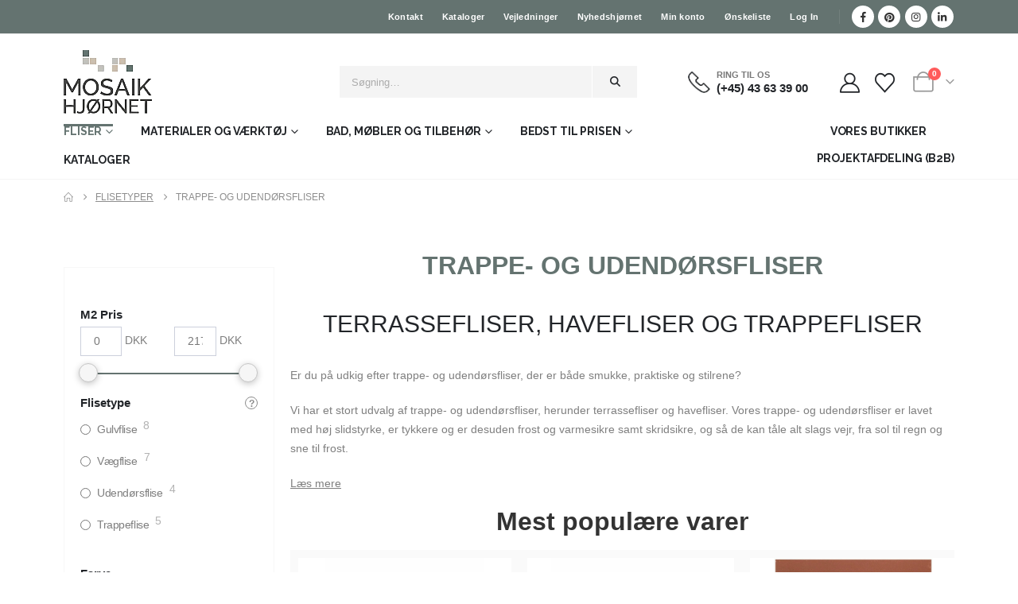

--- FILE ---
content_type: text/html; charset=UTF-8
request_url: https://www.mosaikhjornet.dk/produkt-kategori/flisetyper/trappe-og-udendoersfliser/
body_size: 47905
content:
<!DOCTYPE html><html class=""  lang="da-DK"><head><meta http-equiv="X-UA-Compatible" content="IE=edge" /><meta http-equiv="Content-Type" content="text/html; charset=UTF-8" /><meta name="viewport" content="width=device-width, initial-scale=1, minimum-scale=1" /><link rel="profile" href="https://gmpg.org/xfn/11" /><link rel="pingback" href="https://www.mosaikhjornet.dk/xmlrpc.php" /> <script src="[data-uri]" defer></script> <meta name='robots' content='index, follow, max-image-preview:large, max-snippet:-1, max-video-preview:-1' /> <script data-cfasync="false" data-pagespeed-no-defer>var gtm4wp_datalayer_name = "dataLayer";
	var dataLayer = dataLayer || [];
	const gtm4wp_use_sku_instead = 0;
	const gtm4wp_currency = 'DKK';
	const gtm4wp_product_per_impression = 10;
	const gtm4wp_clear_ecommerce = false;
	const gtm4wp_datalayer_max_timeout = 2000;</script> <title>Udendørsfliser og Klinker - Mosaikhjørnet</title><meta name="description" content="Hos Mosaikhjørnet har vi et stort udvalg af have-, terrasse- og trappefliser. Gå på opdagelse i alle vores udendørsfliser her!" /><link rel="canonical" href="https://www.mosaikhjornet.dk/produkt-kategori/flisetyper/trappe-og-udendoersfliser/" /><link rel="next" href="https://www.mosaikhjornet.dk/produkt-kategori/flisetyper/trappe-og-udendoersfliser/page/2/" /><meta property="og:locale" content="da_DK" /><meta property="og:type" content="article" /><meta property="og:title" content="Udendørsfliser og Klinker - Mosaikhjørnet" /><meta property="og:description" content="Hos Mosaikhjørnet har vi et stort udvalg af have-, terrasse- og trappefliser. Gå på opdagelse i alle vores udendørsfliser her!" /><meta property="og:url" content="https://www.mosaikhjornet.dk/produkt-kategori/flisetyper/trappe-og-udendoersfliser/" /><meta property="og:site_name" content="Mosaikhjørnet - Fliser, klinker og mosaik til badeværelse og køkken" /><meta name="twitter:card" content="summary_large_image" /> <script type="application/ld+json" class="yoast-schema-graph">{"@context":"https://schema.org","@graph":[{"@type":"CollectionPage","@id":"https://www.mosaikhjornet.dk/produkt-kategori/flisetyper/trappe-og-udendoersfliser/","url":"https://www.mosaikhjornet.dk/produkt-kategori/flisetyper/trappe-og-udendoersfliser/","name":"Udendørsfliser og Klinker - Mosaikhjørnet","isPartOf":{"@id":"https://www.mosaikhjornet.dk/#website"},"primaryImageOfPage":{"@id":"https://www.mosaikhjornet.dk/produkt-kategori/flisetyper/trappe-og-udendoersfliser/#primaryimage"},"image":{"@id":"https://www.mosaikhjornet.dk/produkt-kategori/flisetyper/trappe-og-udendoersfliser/#primaryimage"},"thumbnailUrl":"https://www.mosaikhjornet.dk/wp-content/uploads/15x15-Assens-Graa.jpg","description":"Hos Mosaikhjørnet har vi et stort udvalg af have-, terrasse- og trappefliser. Gå på opdagelse i alle vores udendørsfliser her!","breadcrumb":{"@id":"https://www.mosaikhjornet.dk/produkt-kategori/flisetyper/trappe-og-udendoersfliser/#breadcrumb"},"inLanguage":"da-DK"},{"@type":"ImageObject","inLanguage":"da-DK","@id":"https://www.mosaikhjornet.dk/produkt-kategori/flisetyper/trappe-og-udendoersfliser/#primaryimage","url":"https://www.mosaikhjornet.dk/wp-content/uploads/15x15-Assens-Graa.jpg","contentUrl":"https://www.mosaikhjornet.dk/wp-content/uploads/15x15-Assens-Graa.jpg","width":800,"height":800,"caption":"Assens Grå 15x15"},{"@type":"BreadcrumbList","@id":"https://www.mosaikhjornet.dk/produkt-kategori/flisetyper/trappe-og-udendoersfliser/#breadcrumb","itemListElement":[{"@type":"ListItem","position":1,"name":"Hjem","item":"https://www.mosaikhjornet.dk/"},{"@type":"ListItem","position":2,"name":"Flisetyper","item":"https://www.mosaikhjornet.dk/produkt-kategori/flisetyper/"},{"@type":"ListItem","position":3,"name":"Trappe- og Udendørsfliser"}]},{"@type":"WebSite","@id":"https://www.mosaikhjornet.dk/#website","url":"https://www.mosaikhjornet.dk/","name":"Mosaikhjørnet - Fliser, klinker og mosaik til badeværelse og køkken","description":"Din specialist i fliser, badmøbler og indretning","publisher":{"@id":"https://www.mosaikhjornet.dk/#organization"},"potentialAction":[{"@type":"SearchAction","target":{"@type":"EntryPoint","urlTemplate":"https://www.mosaikhjornet.dk/?s={search_term_string}"},"query-input":{"@type":"PropertyValueSpecification","valueRequired":true,"valueName":"search_term_string"}}],"inLanguage":"da-DK"},{"@type":"Organization","@id":"https://www.mosaikhjornet.dk/#organization","name":"Mosaikhjørnet","url":"https://www.mosaikhjornet.dk/","logo":{"@type":"ImageObject","inLanguage":"da-DK","@id":"https://www.mosaikhjornet.dk/#/schema/logo/image/","url":"https://www.mosaikhjornet.dk/wp-content/uploads/Nyt_logo_transparent_lille2.gif","contentUrl":"https://www.mosaikhjornet.dk/wp-content/uploads/Nyt_logo_transparent_lille2.gif","width":99,"height":70,"caption":"Mosaikhjørnet"},"image":{"@id":"https://www.mosaikhjornet.dk/#/schema/logo/image/"},"sameAs":["https://www.facebook.com/Mosaikhjornet/"]}]}</script> <link rel='dns-prefetch' href='//static.klaviyo.com' /><link rel='dns-prefetch' href='//policy.app.cookieinformation.com' /><link rel="alternate" type="application/rss+xml" title="Mosaikhjørnet - Fliser, klinker og mosaik til badeværelse og køkken &raquo; Feed" href="https://www.mosaikhjornet.dk/feed/" /><link rel="alternate" type="application/rss+xml" title="Mosaikhjørnet - Fliser, klinker og mosaik til badeværelse og køkken &raquo;-kommentar-feed" href="https://www.mosaikhjornet.dk/comments/feed/" /><link rel="alternate" type="application/rss+xml" title="Mosaikhjørnet - Fliser, klinker og mosaik til badeværelse og køkken &raquo; Trappe- og Udendørsfliser Kategori Feed" href="https://www.mosaikhjornet.dk/produkt-kategori/flisetyper/trappe-og-udendoersfliser/feed/" /><link rel="shortcut icon" href="//www.mosaikhjornet.dk/cdn-cgi/image/quality=90,gravity=auto,sharpen=1,metadata=none,format=auto,onerror=redirect/wp-content/uploads/mosaikhjornet-favicon-ny.png" type="image/x-icon" /><link rel="apple-touch-icon" href="//www.mosaikhjornet.dk/cdn-cgi/image/quality=90,gravity=auto,sharpen=1,metadata=none,format=auto,onerror=redirect/wp-content/uploads/Mosaikhjoernet-Apple-iPhone-Icon-60x60-1.png" /><link rel="apple-touch-icon" sizes="120x120" href="//www.mosaikhjornet.dk/cdn-cgi/image/width=120,height=120,fit=crop,quality=90,gravity=auto,sharpen=1,metadata=none,format=auto,onerror=redirect/wp-content/uploads/Mosaikhjoernet-Apple-iPhone-Icon-Retina-1.png" /><link rel="apple-touch-icon" sizes="76x76" href="//www.mosaikhjornet.dk/cdn-cgi/image/width=76,height=76,fit=crop,quality=90,gravity=auto,sharpen=1,metadata=none,format=auto,onerror=redirect/wp-content/uploads/Mosaikhjoernet-Apple-iPad-Icon-1.png" /><link rel="apple-touch-icon" sizes="152x152" href="//www.mosaikhjornet.dk/cdn-cgi/image/width=152,height=152,fit=crop,quality=90,gravity=auto,sharpen=1,metadata=none,format=auto,onerror=redirect/wp-content/uploads/Mosaikhjoernet-Apple-iPad-Icon-Retina-1.png" /><link rel="preload" href="https://www.mosaikhjornet.dk/wp-content/themes/porto/fonts/porto-font/porto.woff2" as="font" type="font/woff2" crossorigin fetchpriority="high"/><link rel="preload" href="https://www.mosaikhjornet.dk/wp-content/themes/porto/fonts/fontawesome_optimized/fa-solid-900.woff2" as="font" type="font/woff2" crossorigin fetchpriority="high"/><style id='wp-img-auto-sizes-contain-inline-css'>img:is([sizes=auto i],[sizes^="auto," i]){contain-intrinsic-size:3000px 1500px}
/*# sourceURL=wp-img-auto-sizes-contain-inline-css */img:is([sizes=auto i],[sizes^="auto," i]){contain-intrinsic-size:3000px 1500px}
/*# sourceURL=wp-img-auto-sizes-contain-inline-css */</style><style id='classic-theme-styles-inline-css'>img:is([sizes=auto i],[sizes^="auto," i]){contain-intrinsic-size:3000px 1500px}
/*# sourceURL=wp-img-auto-sizes-contain-inline-css */</style><link data-optimized="1" rel='stylesheet' id='wp-components-css' href='https://www.mosaikhjornet.dk/wp-content/litespeed/css/efc996f3e0120e9f5b41c16443b4864a.css?ver=f8340' media='all' /><link data-optimized="1" rel='stylesheet' id='wp-preferences-css' href='https://www.mosaikhjornet.dk/wp-content/litespeed/css/44ff4af34fb9ba322780f65e1c179c72.css?ver=2a644' media='all' /><link data-optimized="1" rel='stylesheet' id='wp-block-editor-css' href='https://www.mosaikhjornet.dk/wp-content/litespeed/css/83192e9511ec4c5bb44a19a526ce2fc9.css?ver=74ca7' media='all' /><link data-optimized="1" rel='stylesheet' id='popup-maker-block-library-style-css' href='https://www.mosaikhjornet.dk/wp-content/litespeed/css/d4f130da78cd74cfb626f2eceb0f2b5b.css?ver=d7878' media='all' /><style id='woocommerce-inline-inline-css'>/*! This file is auto-generated */
.wp-block-button__link{color:#fff;background-color:#32373c;border-radius:9999px;box-shadow:none;text-decoration:none;padding:calc(.667em + 2px) calc(1.333em + 2px);font-size:1.125em}.wp-block-file__button{background:#32373c;color:#fff;text-decoration:none}
/*# sourceURL=/wp-includes/css/classic-themes.min.css */</style><link data-optimized="1" rel='stylesheet' id='jquery-selectBox-css' href='https://www.mosaikhjornet.dk/wp-content/litespeed/css/ff2bfdd13a695204dd400335b2c257d7.css?ver=ddcb7' media='all' /><link data-optimized="1" rel='stylesheet' id='woocommerce_prettyPhoto_css-css' href='https://www.mosaikhjornet.dk/wp-content/litespeed/css/01ba8e173470dba2dc10bc2f7b2fc19d.css?ver=c088a' media='all' /><link data-optimized="1" rel='stylesheet' id='yith-wcwl-main-css' href='https://www.mosaikhjornet.dk/wp-content/litespeed/css/3b1e7ba87ff08b351d8211ef1618b791.css?ver=04136' media='all' /><style id='yith-wcwl-main-inline-css'>.woocommerce form .form-row .required { visibility: visible; }
/*# sourceURL=woocommerce-inline-inline-css */</style><link data-optimized="1" rel='stylesheet' id='porto-fs-progress-bar-css' href='https://www.mosaikhjornet.dk/wp-content/litespeed/css/f358074e3a7b6afc7a03bb35b6dfdcea.css?ver=241e9' media='all' /><link data-optimized="1" rel='stylesheet' id='__EPYT__style-css' href='https://www.mosaikhjornet.dk/wp-content/litespeed/css/d0cb7af440e4bb819d71bb16d3a9f440.css?ver=32c97' media='all' /><style id='__EPYT__style-inline-css'>:root { --add-to-wishlist-icon-color: #222529; --added-to-wishlist-icon-color: #da5555; --color-add-to-wishlist-background: #333333; --color-add-to-wishlist-text: #FFFFFF; --color-add-to-wishlist-border: #333333; --color-add-to-wishlist-background-hover: #333333; --color-add-to-wishlist-text-hover: #FFFFFF; --color-add-to-wishlist-border-hover: #333333; --rounded-corners-radius: 16px; --color-add-to-cart-background: #333333; --color-add-to-cart-text: #FFFFFF; --color-add-to-cart-border: #333333; --color-add-to-cart-background-hover: #4F4F4F; --color-add-to-cart-text-hover: #FFFFFF; --color-add-to-cart-border-hover: #4F4F4F; --add-to-cart-rounded-corners-radius: 16px; --color-button-style-1-background: #333333; --color-button-style-1-text: #FFFFFF; --color-button-style-1-border: #333333; --color-button-style-1-background-hover: #4F4F4F; --color-button-style-1-text-hover: #FFFFFF; --color-button-style-1-border-hover: #4F4F4F; --color-button-style-2-background: #333333; --color-button-style-2-text: #FFFFFF; --color-button-style-2-border: #333333; --color-button-style-2-background-hover: #4F4F4F; --color-button-style-2-text-hover: #FFFFFF; --color-button-style-2-border-hover: #4F4F4F; --color-wishlist-table-background: #FFFFFF; --color-wishlist-table-text: #6d6c6c; --color-wishlist-table-border: #FFFFFF; --color-headers-background: #F4F4F4; --color-share-button-color: #FFFFFF; --color-share-button-color-hover: #FFFFFF; --color-fb-button-background: #39599E; --color-fb-button-background-hover: #595A5A; --color-tw-button-background: #45AFE2; --color-tw-button-background-hover: #595A5A; --color-pr-button-background: #AB2E31; --color-pr-button-background-hover: #595A5A; --color-em-button-background: #FBB102; --color-em-button-background-hover: #595A5A; --color-wa-button-background: #00A901; --color-wa-button-background-hover: #595A5A; --feedback-duration: 3s } 
 :root { --add-to-wishlist-icon-color: #222529; --added-to-wishlist-icon-color: #da5555; --color-add-to-wishlist-background: #333333; --color-add-to-wishlist-text: #FFFFFF; --color-add-to-wishlist-border: #333333; --color-add-to-wishlist-background-hover: #333333; --color-add-to-wishlist-text-hover: #FFFFFF; --color-add-to-wishlist-border-hover: #333333; --rounded-corners-radius: 16px; --color-add-to-cart-background: #333333; --color-add-to-cart-text: #FFFFFF; --color-add-to-cart-border: #333333; --color-add-to-cart-background-hover: #4F4F4F; --color-add-to-cart-text-hover: #FFFFFF; --color-add-to-cart-border-hover: #4F4F4F; --add-to-cart-rounded-corners-radius: 16px; --color-button-style-1-background: #333333; --color-button-style-1-text: #FFFFFF; --color-button-style-1-border: #333333; --color-button-style-1-background-hover: #4F4F4F; --color-button-style-1-text-hover: #FFFFFF; --color-button-style-1-border-hover: #4F4F4F; --color-button-style-2-background: #333333; --color-button-style-2-text: #FFFFFF; --color-button-style-2-border: #333333; --color-button-style-2-background-hover: #4F4F4F; --color-button-style-2-text-hover: #FFFFFF; --color-button-style-2-border-hover: #4F4F4F; --color-wishlist-table-background: #FFFFFF; --color-wishlist-table-text: #6d6c6c; --color-wishlist-table-border: #FFFFFF; --color-headers-background: #F4F4F4; --color-share-button-color: #FFFFFF; --color-share-button-color-hover: #FFFFFF; --color-fb-button-background: #39599E; --color-fb-button-background-hover: #595A5A; --color-tw-button-background: #45AFE2; --color-tw-button-background-hover: #595A5A; --color-pr-button-background: #AB2E31; --color-pr-button-background-hover: #595A5A; --color-em-button-background: #FBB102; --color-em-button-background-hover: #595A5A; --color-wa-button-background: #00A901; --color-wa-button-background-hover: #595A5A; --feedback-duration: 3s } 
/*# sourceURL=yith-wcwl-main-inline-css */</style><link data-optimized="1" rel='stylesheet' id='porto-css-vars-css' href='https://www.mosaikhjornet.dk/wp-content/litespeed/css/7729d64e34506e3d34f75cc12f51b17c.css?ver=a163a' media='all' /><link data-optimized="1" rel='stylesheet' id='js_composer_front-css' href='https://www.mosaikhjornet.dk/wp-content/litespeed/css/d30d17d8fc1b9b11676233d705fe89c7.css?ver=b5ead' media='all' /><link data-optimized="1" rel='stylesheet' id='bootstrap-css' href='https://www.mosaikhjornet.dk/wp-content/litespeed/css/55921794559f9493d552a81c30fecd2b.css?ver=7d27f' media='all' /><link data-optimized="1" rel='stylesheet' id='porto-plugins-css' href='https://www.mosaikhjornet.dk/wp-content/litespeed/css/ef092b58a60fdf13d5570ec398ebd2c3.css?ver=c7f2c' media='all' /><link data-optimized="1" rel='stylesheet' id='porto-theme-css' href='https://www.mosaikhjornet.dk/wp-content/litespeed/css/100b13486aa5837295cdbe7f91ea74f8.css?ver=98415' media='all' /><link data-optimized="1" rel='stylesheet' id='porto-animate-css' href='https://www.mosaikhjornet.dk/wp-content/litespeed/css/c5ed7af9e31c67420401c9c232d8873c.css?ver=4f091' media='all' /><link data-optimized="1" rel='stylesheet' id='porto-widget-text-css' href='https://www.mosaikhjornet.dk/wp-content/litespeed/css/a23e2974dbc1549b175d62818f170150.css?ver=4ece5' media='all' /><link data-optimized="1" rel='stylesheet' id='porto-blog-legacy-css' href='https://www.mosaikhjornet.dk/wp-content/litespeed/css/6255b4947eb882b61e29c30905196bc9.css?ver=957ab' media='all' /><link data-optimized="1" rel='stylesheet' id='porto-header-shop-css' href='https://www.mosaikhjornet.dk/wp-content/litespeed/css/6fc349f2e66818f93bfdeacdafb42e80.css?ver=47efc' media='all' /><link data-optimized="1" rel='stylesheet' id='porto-header-legacy-css' href='https://www.mosaikhjornet.dk/wp-content/litespeed/css/738b596ed70f64975cfe52a44e00ef7b.css?ver=5e7b8' media='all' /><link data-optimized="1" rel='stylesheet' id='porto-footer-legacy-css' href='https://www.mosaikhjornet.dk/wp-content/litespeed/css/9cd35286916e5eda63dfbd952ce23cb9.css?ver=ab7c8' media='all' /><link data-optimized="1" rel='stylesheet' id='porto-side-nav-panel-css' href='https://www.mosaikhjornet.dk/wp-content/litespeed/css/69f98bb657588e0773f3a128f00d5a53.css?ver=f7081' media='all' /><link data-optimized="1" rel='stylesheet' id='porto-revslider-css' href='https://www.mosaikhjornet.dk/wp-content/litespeed/css/a43e31aa3c58840df076a85a8c8563d2.css?ver=8de57' media='all' /><link data-optimized="1" rel='stylesheet' id='porto-media-mobile-sidebar-css' href='https://www.mosaikhjornet.dk/wp-content/litespeed/css/7290122650bc0172792165e01baab0f4.css?ver=35fb0' media='(max-width:991px)' /><link data-optimized="1" rel='stylesheet' id='porto-shortcodes-css' href='https://www.mosaikhjornet.dk/wp-content/litespeed/css/f8a2b227a5ae81b91bd0c6ae80918007.css?ver=c5205' media='all' /><link data-optimized="1" rel='stylesheet' id='porto-theme-shop-css' href='https://www.mosaikhjornet.dk/wp-content/litespeed/css/8c6505a100628239b3029a9b87d6dd02.css?ver=16add' media='all' /><link data-optimized="1" rel='stylesheet' id='porto-shop-legacy-css' href='https://www.mosaikhjornet.dk/wp-content/litespeed/css/2e2ac21b18739f22a57809e7d2c0c795.css?ver=10666' media='all' /><link data-optimized="1" rel='stylesheet' id='porto-shop-sidebar-base-css' href='https://www.mosaikhjornet.dk/wp-content/litespeed/css/40816437152605c7b58a028f7ac09004.css?ver=5073f' media='all' /><link data-optimized="1" rel='stylesheet' id='porto-shop-toolbar-css' href='https://www.mosaikhjornet.dk/wp-content/litespeed/css/4a58a2e8bbc9e6ba12837c689f52041d.css?ver=1ddb0' media='all' /><link data-optimized="1" rel='stylesheet' id='porto-theme-wpb-css' href='https://www.mosaikhjornet.dk/wp-content/litespeed/css/d4fd2fa5c7494538e0f2eed7fec4369e.css?ver=d29d8' media='all' /><link data-optimized="1" rel='stylesheet' id='porto-dynamic-style-css' href='https://www.mosaikhjornet.dk/wp-content/litespeed/css/eb8e976395570e6d412c73d86606c827.css?ver=4727d' media='all' /><link data-optimized="1" rel='stylesheet' id='porto-type-builder-css' href='https://www.mosaikhjornet.dk/wp-content/litespeed/css/dcae0edd9fcb52ade3fd110f3c117e9f.css?ver=9ef5e' media='all' /><link data-optimized="1" rel='stylesheet' id='porto-account-login-style-css' href='https://www.mosaikhjornet.dk/wp-content/litespeed/css/202fb4d640b999cea964904bc5b7866d.css?ver=4c7c1' media='all' /><link data-optimized="1" rel='stylesheet' id='porto-theme-woopage-css' href='https://www.mosaikhjornet.dk/wp-content/litespeed/css/e1c78397b26116a90211fd3127cfa3e7.css?ver=022b3' media='all' /><link data-optimized="1" rel='stylesheet' id='porto-style-css' href='https://www.mosaikhjornet.dk/wp-content/litespeed/css/6e3c7c55c8d2191b7e21619969ecd6e4.css?ver=85c3f' media='all' /><style id='porto-style-inline-css'>.epyt-gallery-thumb {
                        width: 33.333%;
                }
                
/*# sourceURL=__EPYT__style-inline-css */</style><link data-optimized="1" rel='stylesheet' id='styles-child-css' href='https://www.mosaikhjornet.dk/wp-content/litespeed/css/0a5ac28d63ea4b09e3cef4b55dfb101d.css?ver=f1775' media='all' /><link data-optimized="1" rel='stylesheet' id='wpc-filter-everything-css' href='https://www.mosaikhjornet.dk/wp-content/litespeed/css/112db3bc3efe0831b05392cb89b67653.css?ver=c8069' media='all' /><link data-optimized="1" rel='stylesheet' id='wpc-filter-everything-custom-css' href='https://www.mosaikhjornet.dk/wp-content/litespeed/css/a107d55aedd8a00d373ea0912aed2cda.css?ver=335bf' media='all' /> <script id="CookieConsent-js-before" src="[data-uri]" defer></script> <script src="https://policy.app.cookieinformation.com/uc.js" id="CookieConsent" type="text/javascript" data-culture="da" data-gcm-version="2.0" defer data-deferred="1"></script> <script id="reaktion-session_id-js-after" src="[data-uri]" defer></script> <script id="reaktion-tracking-js-after" src="[data-uri]" defer></script> <script id="jquery-core-js-extra" src="[data-uri]" defer></script> <script src="https://www.mosaikhjornet.dk/wp-includes/js/jquery/jquery.min.js?ver=3.7.1" id="jquery-core-js"></script> <script data-optimized="1" src="https://www.mosaikhjornet.dk/wp-content/litespeed/js/9b1e9a317405d2f9393f2a8f222fd9d0.js?ver=7eaee" id="wc-jquery-blockui-js" defer data-wp-strategy="defer"></script> <script data-optimized="1" src="https://www.mosaikhjornet.dk/wp-content/litespeed/js/cd96df1ced7b568b03531335c6764c08.js?ver=20748" id="wc-js-cookie-js" defer data-wp-strategy="defer"></script> <script id="woocommerce-js-extra">var woocommerce_params = {"ajax_url":"/wp-admin/admin-ajax.php","wc_ajax_url":"/?wc-ajax=%%endpoint%%","i18n_password_show":"Vis adgangskode","i18n_password_hide":"Skjul adgangskode"};
//# sourceURL=woocommerce-js-extra</script> <script data-optimized="1" src="https://www.mosaikhjornet.dk/wp-content/litespeed/js/9c82309be8ad3ae92bf9aea5da3066b9.js?ver=0203b" id="woocommerce-js" defer data-wp-strategy="defer"></script> <script data-optimized="1" src="https://www.mosaikhjornet.dk/wp-content/litespeed/js/3a5d58abccbc199ec1f38e75cabfe76c.js?ver=a49d6" id="wp-hooks-js" defer data-deferred="1"></script> <script id="wpm-js-extra" src="[data-uri]" defer></script> <script data-optimized="1" src="https://www.mosaikhjornet.dk/wp-content/litespeed/js/6f24fa7217f769b6d48b6fc8976f8e50.js?ver=b7d06" id="wpm-js" defer data-deferred="1"></script> <script data-optimized="1" src="https://www.mosaikhjornet.dk/wp-content/litespeed/js/024b04270d9650a5f3aac13f7e8119a9.js?ver=f2250" id="jquery-bind-first-js" defer data-deferred="1"></script> <script data-optimized="1" src="https://www.mosaikhjornet.dk/wp-content/litespeed/js/a16732c7e91b8d3982006e3490015a6d.js?ver=f6559" id="js-cookie-pys-js" defer data-deferred="1"></script> <script data-optimized="1" src="https://www.mosaikhjornet.dk/wp-content/litespeed/js/de89f7575f94bad0cc4f6ff6a47e9c7b.js?ver=ff263" id="js-tld-js" defer data-deferred="1"></script> <script id="pys-js-extra" src="[data-uri]" defer></script> <script data-optimized="1" src="https://www.mosaikhjornet.dk/wp-content/litespeed/js/9964f2d3176d5a3bd9aa426cb6415e82.js?ver=e6362" id="pys-js" defer data-deferred="1"></script> <script id="wc-cart-fragments-js-extra">var wc_cart_fragments_params = {"ajax_url":"/wp-admin/admin-ajax.php","wc_ajax_url":"/?wc-ajax=%%endpoint%%","cart_hash_key":"wc_cart_hash_f9d666a59f6efaaab624f69262d4f934","fragment_name":"wc_fragments_f9d666a59f6efaaab624f69262d4f934","request_timeout":"15000"};
//# sourceURL=wc-cart-fragments-js-extra</script> <script data-optimized="1" src="https://www.mosaikhjornet.dk/wp-content/litespeed/js/180fa2ddec4231e90ebf0003fe956905.js?ver=14e28" id="wc-cart-fragments-js" defer data-wp-strategy="defer"></script> <script id="__ytprefs__-js-extra" src="[data-uri]" defer></script> <script data-optimized="1" defer src="https://www.mosaikhjornet.dk/wp-content/litespeed/js/1a720ad026335a786bf899de2aab9153.js?ver=6043e" id="__ytprefs__-js"></script> <script id="wc-settings-dep-in-header-js-after" src="[data-uri]" defer></script> <link rel="https://api.w.org/" href="https://www.mosaikhjornet.dk/wp-json/" /><link rel="alternate" title="JSON" type="application/json" href="https://www.mosaikhjornet.dk/wp-json/wp/v2/product_cat/1018" /><link rel="EditURI" type="application/rsd+xml" title="RSD" href="https://www.mosaikhjornet.dk/xmlrpc.php?rsd" /> <script data-cfasync="false" data-pagespeed-no-defer>var dataLayer_content = {"pagePostType":"product","pagePostType2":"tax-product","pageCategory":[],"customerTotalOrders":0,"customerTotalOrderValue":0,"customerFirstName":"","customerLastName":"","customerBillingFirstName":"","customerBillingLastName":"","customerBillingCompany":"","customerBillingAddress1":"","customerBillingAddress2":"","customerBillingCity":"","customerBillingState":"","customerBillingPostcode":"","customerBillingCountry":"","customerBillingEmail":"","customerBillingEmailHash":"","customerBillingPhone":"","customerShippingFirstName":"","customerShippingLastName":"","customerShippingCompany":"","customerShippingAddress1":"","customerShippingAddress2":"","customerShippingCity":"","customerShippingState":"","customerShippingPostcode":"","customerShippingCountry":"","cartContent":{"totals":{"applied_coupons":[],"discount_total":0,"subtotal":0,"total":0},"items":[]}};
	dataLayer.push( dataLayer_content );</script> <script data-cfasync="false" data-pagespeed-no-defer>(function(w,d,s,l,i){w[l]=w[l]||[];w[l].push({'gtm.start':
new Date().getTime(),event:'gtm.js'});var f=d.getElementsByTagName(s)[0],
j=d.createElement(s),dl=l!='dataLayer'?'&l='+l:'';j.async=true;j.src=
'//www.googletagmanager.com/gtm.js?id='+i+dl;f.parentNode.insertBefore(j,f);
})(window,document,'script','dataLayer','GTM-T6B6VQW');</script> <meta name="p:domain_verify" content="b56a9da033069ab20ef71fffe93cadd8"/> <script type="text/javascript" id="webfont-queue" src="[data-uri]" defer></script> <noscript><style>.woocommerce-product-gallery{ opacity: 1 !important; }</style></noscript>
 <script src="[data-uri]" defer></script> <script src="[data-uri]" defer></script> <style type="text/css" id="filter-everything-inline-css">.screen-reader-text{border:0;clip-path:inset(50%);height:1px;margin:-1px;overflow:hidden;padding:0;position:absolute;width:1px;word-wrap:normal !important;}
.side-header-narrow-bar-logo{max-width:111px}@media (min-width:992px){}.page-top ul.breadcrumb > li.home{display:inline-block}.page-top ul.breadcrumb > li.home a{position:relative;width:1em;text-indent:-9999px}.page-top ul.breadcrumb > li.home a:after{content:"\e883";font-family:'porto';float:left;text-indent:0}#header.sticky-header .main-menu > li.menu-item > a,#header.sticky-header .main-menu > li.menu-custom-content a{color:#222529}#header.sticky-header .main-menu > li.menu-item:hover > a,#header.sticky-header .main-menu > li.menu-item.active:hover > a,#header.sticky-header .main-menu > li.menu-custom-content:hover a{color:var(--porto-primary-color)}#header.sticky-header .main-menu > li.menu-item.active > a,#header.sticky-header .main-menu > li.menu-custom-content.active a{color:var(--porto-primary-color)}a{text-decoration:none};.custom-html.lpm-search-form{padding-left:20%;width:600px}img,li.product-category .thumb-info-wrapper:after{border-radius:0 !important}a{color:#7f7f7f;text-decoration:underline}aside#woocommerce_product_categories-4{border:1px solid;border-color:#e7e7e7;padding:20px}.products .product-category .thumb-info-wrapper:after{opacity:0}.products .product-category .thumb-info-wrapper:hover:after{opacity:1}#mini-cart{background:#ffffff;color:black}.thumb-info.thumb-info-hide-info-hover:hover .thumb-info-title{opacity:1}.custom-html.ms-5.me-4.d-none.d-lg-block a{text-decoration:none}p.mb-4 a,p.m-b-xl a{color:black}#footer .widget_text{border:none}i.porto-icon-wishlist-2{font-size:25px;position:relative;top:3px}i.porto-icon-user-2{position:relative;top:3px;font-size:25px}td.bold,.product-attributes-item__value a,iv#tab-description a{color:black}#price_calculator{border-style:none;width:100%}a.add_to_wishlist.single_add_to_wishlist > span{margin-left:5px !important}aside.widget_text{padding:10px}ul.reepay-logos{max-width:100px !important}table#price_calculator{margin-bottom:20px}td.woocommerce-product-attributes-item__value a{color:black}li.menu-item a{text-decoration:none}#side-nav-panel .accordion-menu li.menu-item:hover > a,#side-nav-panel .accordion-menu li.menu-item.active > a{background-color:grey}.searchform-popup{display:block !important}@media screen and (max-width:600px){#header .searchform-popup .searchform{right:-125px}}.wpc-filters-range-column.wpc-filters-range-max-column::after,.wpc-filters-range-column.wpc-filters-range-min-column::after{content:"DKK"}input.wpc-filters-range-min,input.wpc-filters-range-max{max-width:50%}img.lpm-round{border-radius:50% !important}.wpc-filters-list-50735 .wpc-term-count{display:none !important}p.hover-slug{display:block;position:absolute;top:50%;left:47%;text-align:center;transform:translate(-50%,-50%);background:#f7f7f78a;color:black;padding:75px;font-size:18px;-ms-transform:translate(-50%,-50%)}p.hover-slug{visibility:hidden}span.wpc-filter-label-wrapper:hover .hover-slug{visibility:visible;opacity:1}span.wpc-filter-label-wrapper{background-color:white !important}.wpc-filters-widget-main-wrapper .wpc-filters-labels li.wpc-term-item label{border:0 !important}.wpc-term-item-content-wrapper{overflow:hidden}.porto-sicon-box.text-start.mb-0.wpb_custom_1efe903570d178ff0a9b7bfa5febd3a4.style_1.default-icon{display:none}@media screen and (max-width:992px){span#category-page-popular{display:none}}.woocommerce-page.archive .sidebar-content{background:#ffffff96;padding:20px}.stock.out-of-stock{background:#ffffffa6}span.wpc-chip-content{font-size:16px;font-weight:600;background:white}li.wpc-filter-chip{background:white;border-radius:25%}a.product-loop-title{text-decoration:none!important}a.viewcart-style-3.button.product_type_simple.add_to_cart_button.ajax_add_to_cart{background:#647370;color:white;text-decoration:none}a.lpm-vareprøve{padding:15px 28px;font-family:var(--porto-add-to-cart-ff,var(--porto-body-ff)),sans-serif;background:var(--porto-heading-color);color:var(--porto-body-bg);margin-bottom:5px;overflow:hidden;text-transform:uppercase;font-size:1em;letter-spacing:-0.015em;font-weight:700;line-height:3rem;border:none;margin-right:30px}.product-inner{padding:10px;background:#fafafa}a.viewcart-style-3.button.product_type_simple.add_to_cart_read_more{background:#647370;color:white}button.single_add_to_cart_button.button.alt{background:#647370}h2#\32{font-size:32px}button.button.wc-action-btn.wc-action-sm{background:white;border:1px solid}button.button.wc-action-btn.mb-3{background:white;border:1px solid}button#place_order{background:#647370}button#place_order:hover{background:black}a.viewcart-style-3.button.product_type_simple.add_to_cart_button.ajax_add_to_cart{display:none}.product-summary-wrap .single_add_to_cart_button:before{display:none}#price_calculator input{text-align:right;width:64px;border-color:#7d8f8b}.card.card-default{background:#faf9f7}a.btn.btn-v-dark.w-100.m-t-lg.py-3{background:#7d8f8b}.woo-page-header.page-header-8{background:#f2f1eb}.woocommerce-cart .page-header-8{padding:10px 0;margin-bottom:20px}input#coupon_code::placeholder{font-size:16px !important;text-transform:uppercase}a[aria-expanded="true"]{background:#7d8f8b !important;color:#fbf6f6}.mega-menu-item-has-children[aria-expanded="true"]{background:#7d8f8b !important;color:#fbf6f6}.mega-toogle-on{background:#7d8f8b !important;color:#fbf6f6}.sidebar-content{margin-top:25%}main#content{margin-top:5%}@media screen and (min-width:800px){span.mega-indicator{display:none !important}}p.anchor{display:block;position:relative;top:-250px;visibility:hidden}body.product-template-default .product-summary-wrap .price .custom-price-m2{display:block;font-size:18px}body.product-template-default .product-summary-wrap .price .custom-price-m2 span{line-height:1.3}body.product-template-default .product-summary-wrap .custom-price-m2 span{display:inline-block;font-size:18px}body.product-template-default .product-summary-wrap .custom-price-m2 .foer-m2-pris,body.product-template-default .product-summary-wrap .custom-price-m2 .foer-m2-pris .amount,body.product-template-default .product-summary-wrap .custom-price-m2 .foer-m2-pris .amount bdi,body.product-template-default .product-summary-wrap .custom-price-m2 .foer-m2-pris .amount bdi span{color:#a7a7a7;text-decoration:line-through !important}body.woocommerce-cart #panel-cart-total p.woocommerce-shipping-destination{display:none}.wishlist_table th.product-name span.nobr{visibility:hidden !important;position:relative}.wishlist_table th.product-name span::after{content:"Produkt";visibility:visible;position:absolute;left:0;top:2px}.wishlist_table th.product-price span.nobr{visibility:hidden !important;position:relative}.wishlist_table th.product-price span::after{content:"Pris";visibility:visible;position:absolute;left:0;top:2px}body.woocommerce-account .woocommerce-MyAccount-navigation-link--payment-meth-top .woochods,body.woocommerce-orders .pusommerce-Button,body.woocommerce-account article.post-48 .woocommerce-MyAccount-content .row > .col-md-4:nth-of-type(2){display:none !important}#mega-menu-main_menu #mega-menu-item-50700 a,#mega-menu-main_menu #mega-menu-item-51006 a,#mega-menu-main_menu #mega-menu-item-51074 a{cursor:default !important}.page-top{padding:10px 0;min-height:44px}.main-content,.left-sidebar,.right-sidebar{padding-top:0}.ls-80{letter-spacing:.08em}.ls-n-20{letter-spacing:-.02em}.ls-150{letter-spacing:.15em}.home-banner-slider h2.vc_custom_heading,.custom-font4{font-family:'Segoe Script','Savoye LET'}.btn-modern{font-family:Poppins;font-weight:700;letter-spacing:.01em;padding:1em 1.6em}.btn-modern.btn-lg{font-size:1em;padding-left:2.8em;padding-right:2.8em}.btn-modern.btn-xl{font-size:1.1428em;padding:1.25em 3em}.btn-modern.vc_btn3-block{letter-spacing:.15em}.custom-button a,.custom-button a.vc_btn3-style-flat{padding:12px 36px !important;color:white !important;background-color:rgba(100,115,112,0.75) !important}.custom-container-centered{min-height:350px;display:flex;flex-direction:column;justify-content:center;width:49%}@media only screen and (max-width:676px){.custom-container-centered{width:98%;margin-bottom:15px}}.custom-container-centered .wpb_wrapper.vc_column-inner{display:flex;flex-direction:column;justify-content:center}.porto-block-html-top{font-family:Poppins;font-weight:500;font-size:.9286em;line-height:1.4;letter-spacing:.025em;overflow:hidden}.porto-block-html-top .mfp-close{top:50%;transform:translateY(-50%) rotateZ(45deg);color:inherit;opacity:.7}.porto-block-html-top small{font-size:.8461em;font-weight:400;opacity:.5}.porto-block-html-top a{text-transform:uppercase;display:inline-block;padding:.4rem .5rem;font-size:0.625rem;font-weight:700;background:#0075af;color:#fff;text-decoration:none}#header{border-bottom:1px solid #f4f4f4}#header .header-top{letter-spacing:.025em}#header .header-top .top-links > li.menu-item > a{text-transform:none}#header .separator{height:1.6em}#side-nav-panel .share-links a{color:#333;border-radius:28px}#side-nav-panel .searchform input[type="text"],#side-nav-panel .searchform input[type="text"]::placeholder{color:white}#header .share-links a:not(:hover),#side-nav-panel .share-links a:not(:hover){color:#333;background-color:white;border-radius:28px}#header .main-menu > li.menu-item,.main-menu-wrap .menu-custom-block a:not(:last-child){margin-right:35px}.menu-custom-block a{text-decoration:none !important;color:#222529 !important}#header .wishlist i,#header .my-account i{font-size:26px;display:block}#header .header-row .header-right{flex-wrap:nowrap !important}@media (max-width:767px){#header .logo{object-fit:contain !important}#header .header-top .header-right{-ms-flex:1;flex:1;-ms-flex-pack:start;justify-content:flex-start}#header .header-top .view-switcher{margin-left:0}#header .header-top .share-links{-ms-flex:1;flex:1}#header .header-top .separator{display:none}}.header-bottom .container{position:relative}@media (max-width:991px){#header .header-top .top-links,#header .separator:first-of-type{display:none}}.breadcrumb li:not(.home) span:nth-of-type(n+4){display:none}.breadcrumb li:not(.home) span:nth-of-type(n+4)::before{display:none}.slider-title{font-size:1.125rem;letter-spacing:-0.02em}.coupon-sale-text{transform:rotate(-2deg);letter-spacing:-0.01em;position:relative}.coupon-sale-text b{display:inline-block;font-size:1.6em;font-weight:700;padding:5px 8px;background-color:#ff7272;color:#fff}.coupon-sale-light-bg b{background:#fff;color:#222529}.coupon-sale-text i{font-style:normal;position:absolute;left:-2.25em;top:50%;transform:translateY(-50%) rotate(-90deg);font-size:.65em;opacity:.6;letter-spacing:0}.top-icon .porto-sicon-header{margin-bottom:.75rem}.top-icon .porto-sicon-header p{font-family:Poppins;margin-bottom:0}.porto-sicon-header{width:max-content}article.post-grid .clearfix,article.post .post-meta i{display:none}article.post .post-meta{margin-top:-.75rem}article.post .post-meta a{color:#999;font-size:.625rem;text-transform:uppercase}body.blog article.post-grid .post-meta{display:none !important}.single-post article{max-width:800px;margin-left:auto;margin-right:auto;margin-top:20px}.blog-posts .post .entry-title{font-family:Open Sans;font-size:1.125rem;font-weight:700;line-height:1}.blog-posts .post .entry-title a{color:inherit}.blog-posts .post p{font-size:.9286em}article.post .post-image .post-date{right:auto;left:10px;font-family:Poppins;background:#222529;letter-spacing:.05em;width:45px}.blog-posts .post .post-date .day{background:none;color:#fff;padding-bottom:0;font-size:1.125rem;line-height:1}.blog-posts .post .post-date .month{background:none;padding-bottom:8px;line-height:1;font-size:.7rem;text-transform:uppercase;opacity:.6;font-weight:400}.widget .widget-title,.widget .widgettitle,#footer .widget-title{font-size:1rem}.single-post .post-carousel .post-meta{display:none !important}.porto-products.title-border-middle>.section-title{margin-bottom:.5rem}.grid.products li.product:hover .add-links .add_to_cart_button,.grid.products li.product:hover .add-links .add_to_cart_read_more{background:#2b2b2d;border-color:#2b2b2d}.products-slider.owl-carousel .product{margin-bottom:25px;margin-top:10px}.products-slider.owl-carousel .owl-item:hover{z-index:2}.grid.products li.product-col:hover .product-image{box-shadow:none}.grid.products li.product-col:hover .product-inner{box-shadow:0 5px 25px 0 rgba(0,0,0,.08)}.add-links .add_to_cart_button{padding:0 1.2em;color:#6f6e6b}.grid .product-col:hover .add-links .add_to_cart_button{padding:0 .7143em}.grid .product-col:hover .add-links .add_to_cart_button:before{display:inline-block}.labels .onhot,.labels .onsale{border-radius:12px;padding-left:.8em;padding-right:.8em}.products-slider.owl-carousel .owl-stage-outer{padding-left:10px;padding-right:10px;margin-left:-10px;margin-right:-10px}ul.products .product-col .add-links > *:hover,ul.products .product-col .add-links > *:active,ul.products .product-col .add-links > *:focus,ul.products .product-col .add-links .add_to_wishlist:hover,ul.products .product-col .add-links .add_to_wishlist:active,ul.products .product-col .add-links .add_to_wishlist:focus{background-color:#2b2b2d;border-color:#2b2b2d}.yith-wcwl-add-button a{text-decoration:none}@media (max-width:575px){.products-slider.owl-carousel .owl-stage-outer{padding-left:2px;padding-right:2px;margin-left:-2px;margin-right:-2px}}li.product-category .thumb-info,li.product-category .thumb-info img,li.product-category .thumb-info-wrapper:after{border-radius:50%}ul.category-color-dark li.product-category .thumb-info-title{background:#fff;padding:.75rem .5rem 1.25rem}ul.product_list_widget li .product-details a{color:#222529}ul.grid li.product-col h3{margin-left:.5rem;margin-right:.5rem}a.product-loop-title h3.woocommerce-loop-product__title{font-size:19px}.price-skeleton{display:inline-block;height:1em;width:10em;background:linear-gradient(90deg,#f0f0f0 25%,#e4e4e4 50%,#f0f0f0 75%);background-size:200% 100%;animation:shimmer 1.2s infinite;border-radius:4px;margin-bottom:.25em}.price-skeleton.short{width:6em}@keyframes shimmer{0%{background-position:-200% 0}100%{background-position:200% 0}}body.woocommerce-checkout .woocommerce-account-fields,body.woocommerce-checkout .woocommerce-shipping-fields{padding:10px}body.woocommerce-checkout .woocommerce-shipping-fields,body.woocommerce-checkout table.review-order tr.order-total{background-color:#f2f1eb}body.woocommerce-checkout .woocommerce-shipping-fields #ship-to-different-address .woocommerce-form__label-for-checkbox span,body.woocommerce-checkout .woocommerce-terms-and-conditions-checkbox-text{font-weight:700 !important}body.woocommerce-checkout .woocommerce-shipping-totals h4,body.woocommerce-checkout .woocommerce-checkout-payment h4{text-transform:uppercase}body.woocommerce-checkout .checkout-order-review .woocommerce-shipping-totals{padding:20px 0}body.woocommerce-checkout .shipping_methods li label,body.woocommerce-checkout #payment .payment_methods li label{max-height:75px}body.woocommerce-cart .woocommerce-shipping-methods li label,body.woocommerce-checkout .woocommerce-shipping-methods li label,body.woocommerce-checkout .wc_payment_methods li label{display:flex;justify-content:space-between;align-items:center;width:100%}body.woocommerce-cart .gls-logo,body.woocommerce-checkout .gls-logo,body.woocommerce-checkout .mobilepay-logo{margin-left:auto}body.woocommerce-cart .gls-logo img,body.woocommerce-checkout .gls-logo img,body.woocommerce-checkout .mobilepay-logo img{width:75px;height:auto;margin-left:auto}body.woocommerce-checkout .payment_method_reepay_mobilepay .reepay-logos{display:none !important}.woocommerce-shipping-methods input:checked + label{background-color:#aeb8b2;font-weight:600 !important;color:#ffffff;padding:10px;border-radius:5px;border:1px solid #b5d4c2;display:inline-block;transition:all 0.3s ease-in-out}.wc_payment_methods input:checked + label{background-color:#aeb8b2;font-weight:600 !important;color:#ffffff;padding:10px;border-radius:5px;border:1px solid #b5d4c2;display:inline-block;transition:all 0.3s ease-in-out}.woocommerce-thankyou .order-completed-notice{text-align:center;margin:20px auto;font-style:italic}#footer .footer-main .container:after{content:'';display:block;position:absolute;left:10px;right:10px;bottom:0;border-bottom:1px solid #313438}#footer .contact-details i{display:one}#footer .contact-details span{padding-left:0;line-height:1.4}#footer .contact-details strong{padding-left:0;text-transform:uppercase;line-height:1.4}#footer .share-links a{width:40px;height:40px;border-radius:20px;border:1px solid #313438;box-shadow:none}#footer .widget .tagcloud a{background:none;color:inherit;border-radius:0;font-size:11px !important;font-weight:400;text-transform:none;padding:.6em;border:1px solid #313438}#footer .widget .tagcloud a:hover{border-color:#fff;color:#fff}#footer .widget_wysija_cont .wysija-paragraph{display:block;margin-bottom:1rem}#footer .widget_wysija_cont .wysija-input{border-radius:30px;background:#292c30;padding-left:1.5rem;font-size:0.8125rem}#footer .widget_wysija_cont .wysija-submit{border-radius:30px;padding:0 1.75rem;font-size:0.8125rem;font-weight:700}.payment-icons .payment-icon{display:inline-flex;vertical-align:middle;margin:3px;width:56px;height:32px;background-color:#d6d3cc;transition:opacity .25s;filter:invert(1);border-radius:4px;color:#000;font-size:43px;padding-top:2px;align-items:center;justify-content:center}.payment-icons .payment-icon:hover{opacity:.7}.payment-icons .stripe{background-image:url(//sw-themes.com/porto_dummy/wp-content/uploads/images/payments/payment-stripe.png);background-size:60% auto;background-repeat:no-repeat;background-position:center}.newsletter-popup-form{max-width:740px;position:relative}
/*# sourceURL=porto-style-inline-css */</style><meta name="generator" content="Powered by WPBakery Page Builder - drag and drop page builder for WordPress."/><meta name="generator" content="Powered by Slider Revolution 6.7.39 - responsive, Mobile-Friendly Slider Plugin for WordPress with comfortable drag and drop interface." /> <script src="[data-uri]" defer></script> <noscript><style>.wpb_animate_when_almost_visible { opacity: 1; }</style></noscript><style id='global-styles-inline-css'>.wpc-orderby-select{width:100%}.wpc-filters-open-button-container{display:none}.wpc-debug-message{padding:16px;font-size:14px;border:1px dashed #ccc;margin-bottom:20px}.wpc-debug-title{visibility:hidden}.wpc-button-inner,.wpc-chip-content{display:flex;align-items:center}.wpc-icon-html-wrapper{position:relative;margin-right:10px;top:2px}.wpc-icon-html-wrapper span{display:block;height:1px;width:18px;border-radius:3px;background:#2c2d33;margin-bottom:4px;position:relative}span.wpc-icon-line-1:after,span.wpc-icon-line-2:after,span.wpc-icon-line-3:after{content:"";display:block;width:3px;height:3px;border:1px solid #2c2d33;background-color:#fff;position:absolute;top:-2px;box-sizing:content-box}span.wpc-icon-line-3:after{border-radius:50%;left:2px}span.wpc-icon-line-1:after{border-radius:50%;left:5px}span.wpc-icon-line-2:after{border-radius:50%;left:12px}body .wpc-filters-open-button-container a.wpc-filters-open-widget,body .wpc-filters-open-button-container a.wpc-open-close-filters-button{display:inline-block;text-align:left;border:1px solid #2c2d33;border-radius:2px;line-height:1.5;padding:7px 12px;background-color:transparent;color:#2c2d33;box-sizing:border-box;text-decoration:none!important;font-weight:400;transition:none;position:relative}@media screen and (max-width:768px){.wpc_show_bottom_widget .wpc-filters-open-button-container,.wpc_show_open_close_button .wpc-filters-open-button-container{display:block}.wpc_show_bottom_widget .wpc-filters-open-button-container{margin-top:1em;margin-bottom:1em}}</style><link data-optimized="1" rel='stylesheet' id='rs-plugin-settings-css' href='https://www.mosaikhjornet.dk/wp-content/litespeed/css/e0640791ed10af5f23a6145bf11cb117.css?ver=e2ad4' media='all' /><style id='rs-plugin-settings-inline-css'>:root{--wp--preset--aspect-ratio--square: 1;--wp--preset--aspect-ratio--4-3: 4/3;--wp--preset--aspect-ratio--3-4: 3/4;--wp--preset--aspect-ratio--3-2: 3/2;--wp--preset--aspect-ratio--2-3: 2/3;--wp--preset--aspect-ratio--16-9: 16/9;--wp--preset--aspect-ratio--9-16: 9/16;--wp--preset--color--black: #000000;--wp--preset--color--cyan-bluish-gray: #abb8c3;--wp--preset--color--white: #ffffff;--wp--preset--color--pale-pink: #f78da7;--wp--preset--color--vivid-red: #cf2e2e;--wp--preset--color--luminous-vivid-orange: #ff6900;--wp--preset--color--luminous-vivid-amber: #fcb900;--wp--preset--color--light-green-cyan: #7bdcb5;--wp--preset--color--vivid-green-cyan: #00d084;--wp--preset--color--pale-cyan-blue: #8ed1fc;--wp--preset--color--vivid-cyan-blue: #0693e3;--wp--preset--color--vivid-purple: #9b51e0;--wp--preset--color--primary: var(--porto-primary-color);--wp--preset--color--secondary: var(--porto-secondary-color);--wp--preset--color--tertiary: var(--porto-tertiary-color);--wp--preset--color--quaternary: var(--porto-quaternary-color);--wp--preset--color--dark: var(--porto-dark-color);--wp--preset--color--light: var(--porto-light-color);--wp--preset--color--primary-hover: var(--porto-primary-light-5);--wp--preset--gradient--vivid-cyan-blue-to-vivid-purple: linear-gradient(135deg,rgb(6,147,227) 0%,rgb(155,81,224) 100%);--wp--preset--gradient--light-green-cyan-to-vivid-green-cyan: linear-gradient(135deg,rgb(122,220,180) 0%,rgb(0,208,130) 100%);--wp--preset--gradient--luminous-vivid-amber-to-luminous-vivid-orange: linear-gradient(135deg,rgb(252,185,0) 0%,rgb(255,105,0) 100%);--wp--preset--gradient--luminous-vivid-orange-to-vivid-red: linear-gradient(135deg,rgb(255,105,0) 0%,rgb(207,46,46) 100%);--wp--preset--gradient--very-light-gray-to-cyan-bluish-gray: linear-gradient(135deg,rgb(238,238,238) 0%,rgb(169,184,195) 100%);--wp--preset--gradient--cool-to-warm-spectrum: linear-gradient(135deg,rgb(74,234,220) 0%,rgb(151,120,209) 20%,rgb(207,42,186) 40%,rgb(238,44,130) 60%,rgb(251,105,98) 80%,rgb(254,248,76) 100%);--wp--preset--gradient--blush-light-purple: linear-gradient(135deg,rgb(255,206,236) 0%,rgb(152,150,240) 100%);--wp--preset--gradient--blush-bordeaux: linear-gradient(135deg,rgb(254,205,165) 0%,rgb(254,45,45) 50%,rgb(107,0,62) 100%);--wp--preset--gradient--luminous-dusk: linear-gradient(135deg,rgb(255,203,112) 0%,rgb(199,81,192) 50%,rgb(65,88,208) 100%);--wp--preset--gradient--pale-ocean: linear-gradient(135deg,rgb(255,245,203) 0%,rgb(182,227,212) 50%,rgb(51,167,181) 100%);--wp--preset--gradient--electric-grass: linear-gradient(135deg,rgb(202,248,128) 0%,rgb(113,206,126) 100%);--wp--preset--gradient--midnight: linear-gradient(135deg,rgb(2,3,129) 0%,rgb(40,116,252) 100%);--wp--preset--font-size--small: 13px;--wp--preset--font-size--medium: 20px;--wp--preset--font-size--large: 36px;--wp--preset--font-size--x-large: 42px;--wp--preset--spacing--20: 0.44rem;--wp--preset--spacing--30: 0.67rem;--wp--preset--spacing--40: 1rem;--wp--preset--spacing--50: 1.5rem;--wp--preset--spacing--60: 2.25rem;--wp--preset--spacing--70: 3.38rem;--wp--preset--spacing--80: 5.06rem;--wp--preset--shadow--natural: 6px 6px 9px rgba(0, 0, 0, 0.2);--wp--preset--shadow--deep: 12px 12px 50px rgba(0, 0, 0, 0.4);--wp--preset--shadow--sharp: 6px 6px 0px rgba(0, 0, 0, 0.2);--wp--preset--shadow--outlined: 6px 6px 0px -3px rgb(255, 255, 255), 6px 6px rgb(0, 0, 0);--wp--preset--shadow--crisp: 6px 6px 0px rgb(0, 0, 0);}:where(.is-layout-flex){gap: 0.5em;}:where(.is-layout-grid){gap: 0.5em;}body .is-layout-flex{display: flex;}.is-layout-flex{flex-wrap: wrap;align-items: center;}.is-layout-flex > :is(*, div){margin: 0;}body .is-layout-grid{display: grid;}.is-layout-grid > :is(*, div){margin: 0;}:where(.wp-block-columns.is-layout-flex){gap: 2em;}:where(.wp-block-columns.is-layout-grid){gap: 2em;}:where(.wp-block-post-template.is-layout-flex){gap: 1.25em;}:where(.wp-block-post-template.is-layout-grid){gap: 1.25em;}.has-black-color{color: var(--wp--preset--color--black) !important;}.has-cyan-bluish-gray-color{color: var(--wp--preset--color--cyan-bluish-gray) !important;}.has-white-color{color: var(--wp--preset--color--white) !important;}.has-pale-pink-color{color: var(--wp--preset--color--pale-pink) !important;}.has-vivid-red-color{color: var(--wp--preset--color--vivid-red) !important;}.has-luminous-vivid-orange-color{color: var(--wp--preset--color--luminous-vivid-orange) !important;}.has-luminous-vivid-amber-color{color: var(--wp--preset--color--luminous-vivid-amber) !important;}.has-light-green-cyan-color{color: var(--wp--preset--color--light-green-cyan) !important;}.has-vivid-green-cyan-color{color: var(--wp--preset--color--vivid-green-cyan) !important;}.has-pale-cyan-blue-color{color: var(--wp--preset--color--pale-cyan-blue) !important;}.has-vivid-cyan-blue-color{color: var(--wp--preset--color--vivid-cyan-blue) !important;}.has-vivid-purple-color{color: var(--wp--preset--color--vivid-purple) !important;}.has-black-background-color{background-color: var(--wp--preset--color--black) !important;}.has-cyan-bluish-gray-background-color{background-color: var(--wp--preset--color--cyan-bluish-gray) !important;}.has-white-background-color{background-color: var(--wp--preset--color--white) !important;}.has-pale-pink-background-color{background-color: var(--wp--preset--color--pale-pink) !important;}.has-vivid-red-background-color{background-color: var(--wp--preset--color--vivid-red) !important;}.has-luminous-vivid-orange-background-color{background-color: var(--wp--preset--color--luminous-vivid-orange) !important;}.has-luminous-vivid-amber-background-color{background-color: var(--wp--preset--color--luminous-vivid-amber) !important;}.has-light-green-cyan-background-color{background-color: var(--wp--preset--color--light-green-cyan) !important;}.has-vivid-green-cyan-background-color{background-color: var(--wp--preset--color--vivid-green-cyan) !important;}.has-pale-cyan-blue-background-color{background-color: var(--wp--preset--color--pale-cyan-blue) !important;}.has-vivid-cyan-blue-background-color{background-color: var(--wp--preset--color--vivid-cyan-blue) !important;}.has-vivid-purple-background-color{background-color: var(--wp--preset--color--vivid-purple) !important;}.has-black-border-color{border-color: var(--wp--preset--color--black) !important;}.has-cyan-bluish-gray-border-color{border-color: var(--wp--preset--color--cyan-bluish-gray) !important;}.has-white-border-color{border-color: var(--wp--preset--color--white) !important;}.has-pale-pink-border-color{border-color: var(--wp--preset--color--pale-pink) !important;}.has-vivid-red-border-color{border-color: var(--wp--preset--color--vivid-red) !important;}.has-luminous-vivid-orange-border-color{border-color: var(--wp--preset--color--luminous-vivid-orange) !important;}.has-luminous-vivid-amber-border-color{border-color: var(--wp--preset--color--luminous-vivid-amber) !important;}.has-light-green-cyan-border-color{border-color: var(--wp--preset--color--light-green-cyan) !important;}.has-vivid-green-cyan-border-color{border-color: var(--wp--preset--color--vivid-green-cyan) !important;}.has-pale-cyan-blue-border-color{border-color: var(--wp--preset--color--pale-cyan-blue) !important;}.has-vivid-cyan-blue-border-color{border-color: var(--wp--preset--color--vivid-cyan-blue) !important;}.has-vivid-purple-border-color{border-color: var(--wp--preset--color--vivid-purple) !important;}.has-vivid-cyan-blue-to-vivid-purple-gradient-background{background: var(--wp--preset--gradient--vivid-cyan-blue-to-vivid-purple) !important;}.has-light-green-cyan-to-vivid-green-cyan-gradient-background{background: var(--wp--preset--gradient--light-green-cyan-to-vivid-green-cyan) !important;}.has-luminous-vivid-amber-to-luminous-vivid-orange-gradient-background{background: var(--wp--preset--gradient--luminous-vivid-amber-to-luminous-vivid-orange) !important;}.has-luminous-vivid-orange-to-vivid-red-gradient-background{background: var(--wp--preset--gradient--luminous-vivid-orange-to-vivid-red) !important;}.has-very-light-gray-to-cyan-bluish-gray-gradient-background{background: var(--wp--preset--gradient--very-light-gray-to-cyan-bluish-gray) !important;}.has-cool-to-warm-spectrum-gradient-background{background: var(--wp--preset--gradient--cool-to-warm-spectrum) !important;}.has-blush-light-purple-gradient-background{background: var(--wp--preset--gradient--blush-light-purple) !important;}.has-blush-bordeaux-gradient-background{background: var(--wp--preset--gradient--blush-bordeaux) !important;}.has-luminous-dusk-gradient-background{background: var(--wp--preset--gradient--luminous-dusk) !important;}.has-pale-ocean-gradient-background{background: var(--wp--preset--gradient--pale-ocean) !important;}.has-electric-grass-gradient-background{background: var(--wp--preset--gradient--electric-grass) !important;}.has-midnight-gradient-background{background: var(--wp--preset--gradient--midnight) !important;}.has-small-font-size{font-size: var(--wp--preset--font-size--small) !important;}.has-medium-font-size{font-size: var(--wp--preset--font-size--medium) !important;}.has-large-font-size{font-size: var(--wp--preset--font-size--large) !important;}.has-x-large-font-size{font-size: var(--wp--preset--font-size--x-large) !important;}
/*# sourceURL=global-styles-inline-css */</style></head><body class="archive tax-product_cat term-trappe-og-udendoersfliser term-1018 wp-embed-responsive wp-theme-porto wp-child-theme-porto-child theme-porto woocommerce woocommerce-page woocommerce-no-js login-popup full blog-1 wpb-js-composer js-comp-ver-8.7.2 vc_responsive"><noscript><iframe src="https://www.googletagmanager.com/ns.html?id=GTM-T6B6VQW" height="0" width="0" style="display:none;visibility:hidden" aria-hidden="true"></iframe></noscript><div class="page-wrapper"><div class="header-wrapper"><header  id="header" class="header-builder"><div class="header-top"><div class="header-row container"><div class="header-col header-left"><div class="custom-html text-uppercase font-weight-semibold d-none d-md-block"></div></div><div class="header-col header-right"><ul id="menu-top-navigation" class="top-links mega-menu show-arrow"><li id="nav-menu-item-41967" class="menu-item menu-item-type-post_type menu-item-object-page narrow"><a href="https://www.mosaikhjornet.dk/kontakt/">Kontakt</a></li><li id="nav-menu-item-41969" class="menu-item menu-item-type-post_type menu-item-object-page narrow"><a href="https://www.mosaikhjornet.dk/kataloger/">Kataloger</a></li><li id="nav-menu-item-52131" class="menu-item menu-item-type-post_type menu-item-object-page narrow"><a href="https://www.mosaikhjornet.dk/vejledninger/">Vejledninger</a></li><li id="nav-menu-item-59469" class="menu-item menu-item-type-post_type menu-item-object-page narrow"><a href="https://www.mosaikhjornet.dk/nyhedshjornet/">Nyhedshjørnet</a></li><li id="nav-menu-item-42121" class="menu-item menu-item-type-post_type menu-item-object-page narrow"><a href="https://www.mosaikhjornet.dk/min-konto/">Min konto</a></li><li id="nav-menu-item-41892" class="d-lg-none d-xl-block menu-item menu-item-type-post_type menu-item-object-page narrow"><a href="https://www.mosaikhjornet.dk/oenskeliste/">Ønskeliste</a></li><li class="menu-item"><a class="porto-link-login" href="https://www.mosaikhjornet.dk/min-konto/">Log In</a></li></ul><span class="separator"></span><div class="share-links">		<a target="_blank"  rel="nofollow noopener noreferrer" class="share-facebook" href="https://www.facebook.com/mosaikhjornet" aria-label="Facebook" title="Facebook"></a>
<a target="_blank"  rel="nofollow noopener noreferrer" class="share-pinterest" href="https://www.pinterest.dk/mosaikhjornet/" aria-label="Pinterest" title="Pinterest"></a>
<a target="_blank"  rel="nofollow noopener noreferrer" class="share-instagram" href="https://www.instagram.com/mosaikhjornet.dk" aria-label="Instagram" title="Instagram"></a>
<a target="_blank"  rel="nofollow noopener noreferrer" class="share-linkedin" href="https://www.linkedin.com/company/mosaikhjornet" aria-label="LinkedIn" title="LinkedIn"></a></div></div></div></div><div class="header-main header-has-center"><div class="header-row container"><div class="header-col header-left"><a class="mobile-toggle" role="button" href="#" aria-label="Mobile Menu"><i class="fas fa-bars"></i></a><div class="logo">
<a aria-label="Site Logo" href="https://www.mosaikhjornet.dk/" title="Mosaikhjørnet &#8211; Fliser, klinker og mosaik til badeværelse og køkken - Din specialist i fliser, badmøbler og indretning"  rel="home">
<img class="img-responsive sticky-logo sticky-retina-logo" src="//www.mosaikhjornet.dk/cdn-cgi/image/quality=90,gravity=auto,sharpen=1,metadata=none,format=auto,onerror=redirect/wp-content/uploads/mosaikhjoernet-farve-logo-lille.png" alt="Mosaikhjørnet &#8211; Fliser, klinker og mosaik til badeværelse og køkken" loading="lazy" /><img class="img-responsive standard-logo retina-logo" width="111" height="80" src="//www.mosaikhjornet.dk/cdn-cgi/image/width=111,height=80,fit=crop,quality=90,gravity=auto,sharpen=1,metadata=none,format=auto,onerror=redirect/wp-content/uploads/mosaikhjoernet-farve-logo-lille.png" alt="Mosaikhjørnet &#8211; Fliser, klinker og mosaik til badeværelse og køkken" loading="lazy" />	</a></div></div><div class="header-col header-center"><div class="custom-html lpm-search-form"><div class="searchform-popup"><a class="search-toggle" aria-label="Search Toggle" href="#"><i class="fas fa-search"></i><span class="search-text">Søgning</span></a><form action="https://www.mosaikhjornet.dk/soeg/" method="get" class="searchform"><div class="searchform-fields">
<span class="text"><input name="searchterm" type="text" value="" placeholder="Søgning…" autocomplete="off"></span>
<span class="button-wrap">
<button class="btn btn-special" title="Search" type="submit"><i class="fas fa-search"></i></button>
</span></div></form></div></div></div><div class="header-col header-right"><div class="custom-html ms-5 me-4 d-none d-lg-block"><a href="tel:+4543633900"><div class="porto-sicon-box text-start mb-0  wpb_custom_95a73e906045f7837a73b5dfa9876b7b style_1 default-icon"><div class="porto-sicon-default"><div class="porto-just-icon-wrapper porto-sicon-img  porto-icon-9f5d1cfb45d27d96b50bf473aebba227" style="font-size: 28px;margin-right:8px;"><img class="img-icon" alt="" src="https://www.mosaikhjornet.dk/cdn-cgi/image/width=30,height=31,fit=crop,quality=90,gravity=auto,sharpen=1,metadata=none,format=auto,onerror=redirect/wp-content/uploads/shop4_header_phone.png" width="30" height="31" loading="lazy" /></div></div><div class="porto-sicon-header"><h3 class="porto-sicon-title" style="font-weight:600;font-size:11px;color:#777;line-height:11px;">RING TIL OS</h3><p style="font-weight:700;font-size:15px;line-height:15px;color:#222529;">(+45) 43 63 39 00</p></div></div></a></div><div class="custom-html"><a href="https://www.mosaikhjornet.dk/min-konto/" class="min-konto" title="Min konto"><i class="porto-icon-user-2"></i></a></div><div class="custom-html me-1"><a href="https://www.mosaikhjornet.dk/oenskeliste/" class="ønskeliste" title="Ønskeliste"><i class="porto-icon-wishlist-2" img_width="28"></i></a></div><div id="mini-cart" aria-haspopup="true" class="mini-cart minicart-arrow-alt"><div class="cart-head">
<span class="cart-icon"><i class="minicart-icon porto-icon-cart-thick"></i><span class="cart-items">0</span></span><span class="cart-items-text">0</span></div><div class="cart-popup widget_shopping_cart"><div class="widget_shopping_cart_content"><div class="cart-loading"></div></div></div></div></div></div></div><div class="header-bottom main-menu-wrap"><div class="header-row container"><div class="header-col header-left"><ul id="menu-2022-megamenu" class="main-menu mega-menu menu-hover-line show-arrow"><li id="nav-menu-item-50700" class="never-highlight menu-item menu-item-type-custom menu-item-object-custom current-menu-ancestor menu-item-has-children active has-sub narrow"><a class="nolink" href="#">FLISER</a><div class="popup"><div class="inner" style=""><ul class="sub-menu skeleton-body"></ul></div></div></li><li id="nav-menu-item-51006" class="menu-item menu-item-type-custom menu-item-object-custom menu-item-has-children has-sub narrow"><a class="nolink" href="#">MATERIALER OG VÆRKTØJ</a><div class="popup"><div class="inner" style=""><ul class="sub-menu skeleton-body"></ul></div></div></li><li id="nav-menu-item-51074" class="menu-item menu-item-type-custom menu-item-object-custom menu-item-has-children has-sub narrow"><a class="nolink" href="#">BAD, MØBLER OG TILBEHØR</a><div class="popup"><div class="inner" style=""><ul class="sub-menu skeleton-body"></ul></div></div></li><li id="nav-menu-item-51008" class="menu-item menu-item-type-taxonomy menu-item-object-product_cat menu-item-has-children has-sub narrow"><a href="https://www.mosaikhjornet.dk/produkt-kategori/bedst-til-prisen/">BEDST TIL PRISEN</a><div class="popup"><div class="inner" style=""><ul class="sub-menu skeleton-body"></ul></div></div></li><li id="nav-menu-item-58846" class="menu-item menu-item-type-post_type menu-item-object-page narrow"><a href="https://www.mosaikhjornet.dk/kataloger/">KATALOGER</a></li></ul></div><div class="header-col header-right"><div class="menu-custom-block"><a href="https://www.mosaikhjornet.dk/butikker/">VORES BUTIKKER</a>
<a href="https://www.mosaikhjornet.dk/projekt/">PROJEKTAFDELING (B2B)</a></div></div></div></div></header></div><section class="page-top page-header-6"><div class="container hide-title"><div class="row"><div class="col-lg-12 clearfix"><div class="pt-right d-none"><h1 class="page-title">Trappe- og Udendørsfliser</h1></div><div class="breadcrumbs-wrap pt-left"><ul class="breadcrumb" itemscope itemtype="https://schema.org/BreadcrumbList"><li class="home" itemprop="itemListElement" itemscope itemtype="https://schema.org/ListItem"><a itemprop="item" href="https://www.mosaikhjornet.dk" title="Go to Home Page"><span itemprop="name">Home</span></a><meta itemprop="position" content="1" /><i class="delimiter delimiter-2"></i></li><li itemprop="itemListElement" itemscope itemtype="https://schema.org/ListItem"><a itemprop="item" href="https://www.mosaikhjornet.dk/produkt-kategori/flisetyper/"><span itemprop="name">Flisetyper</span></a><meta itemprop="position" content="2" /><i class="delimiter delimiter-2"></i></li><li>Trappe- og Udendørsfliser</li></ul></div></div></div></div></section><div id="main" class="column2 column2-left-sidebar boxed"><div class="container"><div class="row main-content-wrap"><div class="main-content col-lg-9"><div id="primary" class="content-area"><main id="content" class="site-main"><div class="term-description"><h1 style="text-align: center"><span style="color: #647370"><strong>TRAPPE- OG UDENDØRSFLISER</strong></span></h1><h2 style="text-align: center">TERRASSEFLISER, HAVEFLISER OG TRAPPEFLISER</h2><p>Er du på udkig efter trappe- og udendørsfliser, der er både smukke, praktiske og stilrene?</p><p>Vi har et stort udvalg af trappe- og udendørsfliser, herunder terrassefliser og havefliser. Vores trappe- og udendørsfliser er lavet med høj slidstyrke, er tykkere og er desuden frost og varmesikre samt skridsikre, og så de kan tåle alt slags vejr, fra sol til regn og sne til frost.</p></div><div class="wpc-custom-selected-terms"><ul class="wpc-filter-chips-list wpc-filter-chips-50732-1 wpc-filter-chips-50732 wpc-empty-chips-container" data-set="50732" data-setcount="50732-1"></ul></div>
<span class="clerk
"
data-template="@category-page-popular"
data-category="1018"></span><div class="woocommerce-notices-wrapper"></div><div class="shop-loop-before"><a role="button" href="#" class="porto-product-filters-toggle sidebar-toggle d-flex d-lg-none "><svg data-name="Layer 3" id="Layer_3" viewBox="0 0 32 32" xmlns="http://www.w3.org/2000/svg"><line class="cls-1" x1="15" x2="26" y1="9" y2="9"/><line class="cls-1" x1="6" x2="9" y1="9" y2="9"/><line class="cls-1" x1="23" x2="26" y1="16" y2="16"/><line class="cls-1" x1="6" x2="17" y1="16" y2="16"/><line class="cls-1" x1="17" x2="26" y1="23" y2="23"/><line class="cls-1" x1="6" x2="11" y1="23" y2="23"/><path class="cls-2" d="M14.5,8.92A2.6,2.6,0,0,1,12,11.5,2.6,2.6,0,0,1,9.5,8.92a2.5,2.5,0,0,1,5,0Z"/><path class="cls-2" d="M22.5,15.92a2.5,2.5,0,1,1-5,0,2.5,2.5,0,0,1,5,0Z"/><path class="cls-3" d="M21,16a1,1,0,1,1-2,0,1,1,0,0,1,2,0Z"/><path class="cls-2" d="M16.5,22.92A2.6,2.6,0,0,1,14,25.5a2.6,2.6,0,0,1-2.5-2.58,2.5,2.5,0,0,1,5,0Z"/></svg> <span>Filter</span></a><form class="woocommerce-ordering" method="get">
<label for="woocommerce-orderby-1">Sortér efter: </label>
<select name="orderby" class="orderby" aria-label="Sortér efter:" id="woocommerce-orderby-1"><option value="menu_order"  selected='selected'>Standardsortering</option><option value="popularity" >Sortér efter popularitet</option><option value="date" >Sortér efter nyeste</option><option value="price" >Sortér efter pris: lav til høj</option><option value="price-desc" >Sortér efter pris: høj til lav</option>
</select>
<input type="hidden" name="paged" value="1" /></form><nav class="woocommerce-pagination" aria-label="Vare paginering"><form class="woocommerce-viewing" method="get"><label>Vis: </label><select name="count" class="count" aria-label="Vis"><option value="16"  selected='selected'>16</option><option value="28" >28</option><option value="40" >40</option>
</select><input type="hidden" name="paged" value=""/></form><ul class='page-numbers'><li><span aria-label="Side 1" aria-current="page" class="page-numbers current">1</span></li><li><a aria-label="Side 2" class="page-numbers" href="https://www.mosaikhjornet.dk/produkt-kategori/flisetyper/trappe-og-udendoersfliser/page/2/">2</a></li><li><a aria-label="Side 3" class="page-numbers" href="https://www.mosaikhjornet.dk/produkt-kategori/flisetyper/trappe-og-udendoersfliser/page/3/">3</a></li><li><a class="next page-numbers" rel="next" aria-label="Next" href="https://www.mosaikhjornet.dk/produkt-kategori/flisetyper/trappe-og-udendoersfliser/page/2/"></a></li></ul></nav><div class="gridlist-toggle">
<a role="button" aria-label="View as grid" href="/produkt-kategori/flisetyper/trappe-og-udendoersfliser/" id="grid" class="porto-icon-mode-grid active" title="Grid View"></a><a role="button" aria-label="View as list" href="/produkt-kategori/flisetyper/trappe-og-udendoersfliser/?gridcookie=list" id="list" class="porto-icon-mode-list" title="List View"></a></div></div><div class="archive-products"><ul class="products products-container skeleton-loading grid has-ccols has-ccols-spacing ccols-xl-4 ccols-lg-3 ccols-md-3 ccols-sm-3 ccols-2 pwidth-lg-4 pwidth-md-3 pwidth-xs-2 pwidth-ls-1"
data-product_layout="product-default" role="none"> <script type="text/template">"\r\n<li role=\"none\" class=\"product-category product-col\">\r\n\t            <link rel=\"stylesheet\" id=\"porto-thumb-info-css\" href=\"https:\/\/www.mosaikhjornet.dk\/wp-content\/themes\/porto\/css\/part\/thumb-info.css?ver=7.7.2\" type=\"text\/css\" media=\"all\" \/>             \t\t<a href=\"https:\/\/www.mosaikhjornet.dk\/produkt-kategori\/flisetyper\/trappe-og-udendoersfliser\/ny-hasle\/\" aria-label=\"Go to category page\">\r\n\t\t<div class=\"thumb-info  align-center\">\r\n\t\t\t\t\t\t\t\t\t<div class=\"thumb-info-wrapper tf-none\">\r\n\t\t\t\t\t<img src=\"https:\/\/www.mosaikhjornet.dk\/wp-content\/uploads\/ny-hasle-samlet-250x250.jpg\" alt=\"Ny &quot;Hasle&quot;\" width=\"250\" height=\"250\" \/>\t\t\t\t<\/div>\r\n\t\t\t\t\t\t\t\t\t\t\t<\/div>\r\n\t<\/a>\r\n\r\n\t\t\t<a href=\"https:\/\/www.mosaikhjornet.dk\/produkt-kategori\/flisetyper\/trappe-og-udendoersfliser\/ny-hasle\/\" aria-label=\"Go to category page\"><h4 class=\"m-t-md m-b-none\">Ny &quot;Hasle&quot;<\/h4><\/a>\r\n\t\t\t\t\t\t\t\t\t<p class=\"m-b-sm\"> <mark class=\"count\">3<\/mark> varer<\/p>\r\n\t\t\t\t\r\n\t<\/li>\r\n\r\n<li role=\"none\" class=\"product-category product-col\">\r\n\t\t\t<a href=\"https:\/\/www.mosaikhjornet.dk\/produkt-kategori\/flisetyper\/trappe-og-udendoersfliser\/keramiske-trappefliser\/\" aria-label=\"Go to category page\">\r\n\t\t<div class=\"thumb-info  align-center\">\r\n\t\t\t\t\t\t\t\t\t<div class=\"thumb-info-wrapper tf-none\">\r\n\t\t\t\t\t<img src=\"https:\/\/www.mosaikhjornet.dk\/wp-content\/uploads\/Bred_trappe-250x250.jpg\" alt=\"Keramiske trappefliser\" width=\"250\" height=\"250\" \/>\t\t\t\t<\/div>\r\n\t\t\t\t\t\t\t\t\t\t\t<\/div>\r\n\t<\/a>\r\n\r\n\t\t\t<a href=\"https:\/\/www.mosaikhjornet.dk\/produkt-kategori\/flisetyper\/trappe-og-udendoersfliser\/keramiske-trappefliser\/\" aria-label=\"Go to category page\"><h4 class=\"m-t-md m-b-none\">Keramiske trappefliser<\/h4><\/a>\r\n\t\t\t\t\t\t\t\t\t<p class=\"m-b-sm\"> <mark class=\"count\">7<\/mark> varer<\/p>\r\n\t\t\t\t\r\n\t<\/li>\r\n\r\n<li role=\"none\" class=\"product-category product-col\">\r\n\t\t\t<a href=\"https:\/\/www.mosaikhjornet.dk\/produkt-kategori\/flisetyper\/trappe-og-udendoersfliser\/spaltklinker\/\" aria-label=\"Go to category page\">\r\n\t\t<div class=\"thumb-info  align-center\">\r\n\t\t\t\t\t\t\t\t\t<div class=\"thumb-info-wrapper tf-none\">\r\n\t\t\t\t\t<img src=\"https:\/\/www.mosaikhjornet.dk\/wp-content\/uploads\/TEC_Gulflammet_24x24__-250x250.jpg\" alt=\"Spaltklinker\" width=\"250\" height=\"250\" \/>\t\t\t\t<\/div>\r\n\t\t\t\t\t\t\t\t\t\t\t<\/div>\r\n\t<\/a>\r\n\r\n\t\t\t<a href=\"https:\/\/www.mosaikhjornet.dk\/produkt-kategori\/flisetyper\/trappe-og-udendoersfliser\/spaltklinker\/\" aria-label=\"Go to category page\"><h4 class=\"m-t-md m-b-none\">Spaltklinker<\/h4><\/a>\r\n\t\t\t\t\t\t\t\t\t<p class=\"m-b-sm\"> <mark class=\"count\">10<\/mark> varer<\/p>\r\n\t\t\t\t\r\n\t<\/li>\r\n\r\n<li role=\"none\" class=\"product-category product-col\">\r\n\t\t\t<a href=\"https:\/\/www.mosaikhjornet.dk\/produkt-kategori\/flisetyper\/trappe-og-udendoersfliser\/terrassefliser\/\" aria-label=\"Go to category page\">\r\n\t\t<div class=\"thumb-info  align-center\">\r\n\t\t\t\t\t\t\t\t\t<div class=\"thumb-info-wrapper tf-none\">\r\n\t\t\t\t\t<img src=\"https:\/\/www.mosaikhjornet.dk\/wp-content\/uploads\/8503125-60x60x2-Gr\u00e5-Terrassesten-milj\u00f8-3-250x250.jpg\" alt=\"Terrassefliser\" width=\"250\" height=\"250\" \/>\t\t\t\t<\/div>\r\n\t\t\t\t\t\t\t\t\t\t\t<\/div>\r\n\t<\/a>\r\n\r\n\t\t\t<a href=\"https:\/\/www.mosaikhjornet.dk\/produkt-kategori\/flisetyper\/trappe-og-udendoersfliser\/terrassefliser\/\" aria-label=\"Go to category page\"><h4 class=\"m-t-md m-b-none\">Terrassefliser<\/h4><\/a>\r\n\t\t\t\t\t\t\t\t\t<p class=\"m-b-sm\"> <mark class=\"count\">17<\/mark> varer<\/p>\r\n\t\t\t\t\r\n\t<\/li>\r\n\t\t\r\n<li role=\"none\" class=\"product-col product-default product type-product post-52505 status-publish first instock product_cat-assens-gulv-og-vaegfliser product_cat-gulv-og-vaegfliser product_cat-badevaerelsesfliser product_cat-fliser-til-bryggers product_cat-fliseserier product_cat-terrassefliser product_cat-koekkenfliser product_cat-fliser-til-stue product_cat-bedst-til-prisen product_cat-fliser-til-uderum product_cat-keramiske-fliser-i-stenlook product_tag-15x15 product_tag-assens product_tag-graa product_tag-gulvflise product_tag-keramiks-flise product_tag-vaegflise has-post-thumbnail taxable shipping-taxable purchasable product-type-simple\">\r\n<div class=\"product-inner\">\r\n\t\r\n\t<div class=\"product-image\">\r\n\r\n\t\t<a  href=\"https:\/\/www.mosaikhjornet.dk\/shop\/keramiske-fliser\/keramiske-fliser-i-stenlook\/assens-graa-15x15\/\" aria-label=\"Go to product page\">\r\n\t\t\t<div class=\"inner img-effect\"><img width=\"250\" height=\"250\" src=\"https:\/\/www.mosaikhjornet.dk\/wp-content\/uploads\/15x15-Assens-Graa-250x250.jpg\" class=\"attachment-woocommerce_thumbnail size-woocommerce_thumbnail\" alt=\"Assens Gr\u00e5 15x15\" decoding=\"async\" \/><img width=\"250\" height=\"250\" src=\"https:\/\/www.mosaikhjornet.dk\/wp-content\/themes\/porto\/images\/lazy.png\" data-oi=\"https:\/\/www.mosaikhjornet.dk\/wp-content\/uploads\/Assens-Graa-miljoejpg-250x250.jpg\" class=\"porto-lazyload hover-image\" alt=\"Assens Gr\u00e5\" decoding=\"async\" fetchpriority=\"high\" \/><\/div>\t\t<\/a>\r\n\t\t\t<\/div>\r\n\r\n\t<div class=\"product-content\">\r\n\t\t\r\n\t\t\t<a class=\"product-loop-title\"  href=\"https:\/\/www.mosaikhjornet.dk\/shop\/keramiske-fliser\/keramiske-fliser-i-stenlook\/assens-graa-15x15\/\">\r\n\t<h3 class=\"woocommerce-loop-product__title\">Assens Gr\u00e5 15&#215;15<\/h3>\t<\/a>\r\n\t\r\n\t\t\n\t<span class=\"price\"><span class=\"wc-measurement-price-calculator-price\"><span class=\"woocommerce-Price-amount amount\"><bdi>298,00&nbsp;<span class=\"woocommerce-Price-currencySymbol\">kr.<\/span><\/bdi><\/span> M\u00b2<\/span><\/span>\n\r\n\t\t<div class=\"add-links-wrap\">\r\n\t<div class=\"add-links no-effect clearfix\">\r\n\t\t<a href=\"\/produkt-kategori\/flisetyper\/trappe-og-udendoersfliser\/?add-to-cart=52505\" aria-describedby=\"woocommerce_loop_add_to_cart_link_describedby_52505\" data-quantity=\"1\" class=\"viewcart-style-3 button product_type_simple add_to_cart_button ajax_add_to_cart\" data-product_id=\"52505\" data-product_sku=\"1400020\" aria-label=\"L\u00e6g i kurv: &ldquo;Assens Gr\u00e5 15x15&rdquo;\" rel=\"nofollow\" data-success_message=\"&ldquo;Assens Gr\u00e5 15x15&rdquo; er blevet tilf\u00f8jet til din kurv\">G\u00e5 til varen<\/a>\t\t<span id=\"woocommerce_loop_add_to_cart_link_describedby_52505\" class=\"screen-reader-text\">\r\n\t\t\t<\/span>\r\n\t\t\t<\/div>\r\n\t<\/div>\r\n<span class=\"gtm4wp_productdata\" style=\"display:none; visibility:hidden;\" data-gtm4wp_product_data=\"{&quot;internal_id&quot;:52505,&quot;item_id&quot;:52505,&quot;item_name&quot;:&quot;Assens Gr\\u00e5 15x15&quot;,&quot;sku&quot;:&quot;1400020&quot;,&quot;price&quot;:6.77,&quot;stocklevel&quot;:4119,&quot;stockstatus&quot;:&quot;instock&quot;,&quot;google_business_vertical&quot;:&quot;retail&quot;,&quot;item_category&quot;:&quot;Flisetyper&quot;,&quot;item_category2&quot;:&quot;Gulv- og V\\u00e6gfliser&quot;,&quot;id&quot;:52505,&quot;productlink&quot;:&quot;https:\\\/\\\/www.mosaikhjornet.dk\\\/shop\\\/keramiske-fliser\\\/keramiske-fliser-i-stenlook\\\/assens-graa-15x15\\\/&quot;,&quot;item_list_name&quot;:&quot;General Product List&quot;,&quot;index&quot;:1,&quot;product_type&quot;:&quot;simple&quot;,&quot;item_brand&quot;:&quot;&quot;}\"><\/span>\t\t\t<input type=\"hidden\" class=\"wpmProductId\" data-id=\"52505\">\n\t\t\t\t\t<script>\n\t\t\t(window.wpmDataLayer = window.wpmDataLayer || {}).products                = window.wpmDataLayer.products || {};\n\t\t\twindow.wpmDataLayer.products[52505] = {\"id\":\"52505\",\"sku\":\"1400020\",\"price\":6.77,\"brand\":\"\",\"quantity\":1,\"dyn_r_ids\":{\"post_id\":\"52505\",\"sku\":\"1400020\",\"gpf\":\"woocommerce_gpf_52505\",\"gla\":\"gla_52505\"},\"is_variable\":false,\"type\":\"simple\",\"name\":\"Assens Gr\u00e5 15x15\",\"category\":[\"Assens - Gulv- og V\u00e6gfliser\",\"Gulv- og V\u00e6gfliser\",\"Badev\u00e6relsesfliser\",\"Fliser til Bryggers\",\"FLISE SERIER\",\"Terrassefliser\",\"K\u00f8kkenfliser\",\"Fliser til Stue\",\"BEDST TIL PRISEN\",\"Fliser til Uderum\",\"Stenfliser\"],\"is_variation\":false};\n\t\t\t\t\twindow.pmw_product_position = window.pmw_product_position || 1;\n\t\twindow.wpmDataLayer.products[52505]['position'] = window.pmw_product_position++;\n\t\t\t\t<\/script>\n\t\t\n\t\t<script type=\"application\/javascript\" style=\"display:none\">\n            \/*  *\/\n            window.pysWooProductData = window.pysWooProductData || [];\n            window.pysWooProductData[ 52505 ] = {\"facebook\":{\"delay\":0,\"type\":\"static\",\"name\":\"AddToCart\",\"pixelIds\":[\"213951493770716\"],\"eventID\":\"2e61537d-5149-48f7-86fc-4eb5f8ab7534\",\"params\":{\"content_type\":\"product\",\"content_ids\":[\"1400020\"],\"contents\":[{\"id\":\"1400020\",\"quantity\":1}],\"tags\":\"15x15, Assens, Gr\\u00e5, Gulvflise, Keramiks Flise, V\\u00e6gflise\",\"content_name\":\"Assens Gr\\u00e5 15x15\",\"category_name\":\"Gulv- og V\\u00e6gfliser, Badev\\u00e6relsesfliser, Fliser til Bryggers, FLISE SERIER, Terrassefliser, K\\u00f8kkenfliser, Fliser til Stue, BEDST TIL PRISEN, Fliser til Uderum, Stenfliser, Assens - Gulv- og V\\u00e6gfliser\",\"value\":\"6.77\",\"currency\":\"DKK\"},\"e_id\":\"woo_add_to_cart_on_button_click\",\"ids\":[],\"hasTimeWindow\":false,\"timeWindow\":0,\"woo_order\":\"\",\"edd_order\":\"\"}};\n            \/*  *\/\n\t\t<\/script>\n\n\t\t<div class=\"custom-wishlist-button\">\n<div\n\tclass=\"yith-wcwl-add-to-wishlist add-to-wishlist-52505 yith-wcwl-add-to-wishlist--link-style wishlist-fragment on-first-load\"\n\tdata-fragment-ref=\"52505\"\n\tdata-fragment-options=\"{&quot;base_url&quot;:&quot;&quot;,&quot;product_id&quot;:52505,&quot;parent_product_id&quot;:0,&quot;product_type&quot;:&quot;simple&quot;,&quot;is_single&quot;:false,&quot;in_default_wishlist&quot;:false,&quot;show_view&quot;:false,&quot;browse_wishlist_text&quot;:&quot;Gennemse \\u00f8nskeliste&quot;,&quot;already_in_wishslist_text&quot;:&quot;Produkter er allerede p\\u00e5 din \\u00f8nskeliste&quot;,&quot;product_added_text&quot;:&quot;Produkt tilf\\u00f8jet&quot;,&quot;available_multi_wishlist&quot;:false,&quot;disable_wishlist&quot;:false,&quot;show_count&quot;:false,&quot;ajax_loading&quot;:false,&quot;loop_position&quot;:&quot;shortcode&quot;,&quot;item&quot;:&quot;add_to_wishlist&quot;}\"\n>\n\t<\/div>\n<\/div>\t<\/div>\r\n<\/div>\r\n\r\n<\/li>\r\n\r\n<li role=\"none\" class=\"product-col product-default product type-product post-52509 status-publish instock product_cat-assens-gulv-og-vaegfliser product_cat-gulv-og-vaegfliser product_cat-badevaerelsesfliser product_cat-fliser-til-bryggers product_cat-fliser-til-entre product_cat-keramiske-fliser product_cat-fliseserier product_cat-terrassefliser product_cat-koekkenfliser product_cat-fliser-til-stue product_cat-bedst-til-prisen product_cat-fliser-til-uderum product_cat-keramiske-fliser-i-stenlook product_tag-30x30 product_tag-assens product_tag-graa product_tag-gulvflise product_tag-keramisk-flise product_tag-stenlook product_tag-vaegflise has-post-thumbnail taxable shipping-taxable purchasable product-type-simple\">\r\n<div class=\"product-inner\">\r\n\t\r\n\t<div class=\"product-image\">\r\n\r\n\t\t<a  href=\"https:\/\/www.mosaikhjornet.dk\/shop\/keramiske-fliser\/keramiske-fliser-i-stenlook\/assens-graa-30x30\/\" aria-label=\"Go to product page\">\r\n\t\t\t<div class=\"inner img-effect\"><img width=\"250\" height=\"250\" src=\"https:\/\/www.mosaikhjornet.dk\/wp-content\/uploads\/30x30-Assens-Graa-250x250.jpg\" class=\"attachment-woocommerce_thumbnail size-woocommerce_thumbnail\" alt=\"Assens Gr\u00e5 30x30\" decoding=\"async\" \/><img width=\"250\" height=\"250\" src=\"https:\/\/www.mosaikhjornet.dk\/wp-content\/themes\/porto\/images\/lazy.png\" data-oi=\"https:\/\/www.mosaikhjornet.dk\/wp-content\/uploads\/Assens-Graa-miljoejpg-250x250.jpg\" class=\"porto-lazyload hover-image\" alt=\"Assens Gr\u00e5\" decoding=\"async\" \/><\/div>\t\t<\/a>\r\n\t\t\t<\/div>\r\n\r\n\t<div class=\"product-content\">\r\n\t\t\r\n\t\t\t<a class=\"product-loop-title\"  href=\"https:\/\/www.mosaikhjornet.dk\/shop\/keramiske-fliser\/keramiske-fliser-i-stenlook\/assens-graa-30x30\/\">\r\n\t<h3 class=\"woocommerce-loop-product__title\">Assens Gr\u00e5 30&#215;30<\/h3>\t<\/a>\r\n\t\r\n\t\t\n\t<span class=\"price\"><span class=\"wc-measurement-price-calculator-price\"><span class=\"woocommerce-Price-amount amount\"><bdi>288,00&nbsp;<span class=\"woocommerce-Price-currencySymbol\">kr.<\/span><\/bdi><\/span> M\u00b2<\/span><\/span>\n\r\n\t\t<div class=\"add-links-wrap\">\r\n\t<div class=\"add-links no-effect clearfix\">\r\n\t\t<a href=\"\/produkt-kategori\/flisetyper\/trappe-og-udendoersfliser\/?add-to-cart=52509\" aria-describedby=\"woocommerce_loop_add_to_cart_link_describedby_52509\" data-quantity=\"1\" class=\"viewcart-style-3 button product_type_simple add_to_cart_button ajax_add_to_cart\" data-product_id=\"52509\" data-product_sku=\"1400080\" aria-label=\"L\u00e6g i kurv: &ldquo;Assens Gr\u00e5 30x30&rdquo;\" rel=\"nofollow\" data-success_message=\"&ldquo;Assens Gr\u00e5 30x30&rdquo; er blevet tilf\u00f8jet til din kurv\">G\u00e5 til varen<\/a>\t\t<span id=\"woocommerce_loop_add_to_cart_link_describedby_52509\" class=\"screen-reader-text\">\r\n\t\t\t<\/span>\r\n\t\t\t<\/div>\r\n\t<\/div>\r\n<span class=\"gtm4wp_productdata\" style=\"display:none; visibility:hidden;\" data-gtm4wp_product_data=\"{&quot;internal_id&quot;:52509,&quot;item_id&quot;:52509,&quot;item_name&quot;:&quot;Assens Gr\\u00e5 30x30&quot;,&quot;sku&quot;:&quot;1400080&quot;,&quot;price&quot;:25.92,&quot;stocklevel&quot;:1258,&quot;stockstatus&quot;:&quot;instock&quot;,&quot;google_business_vertical&quot;:&quot;retail&quot;,&quot;item_category&quot;:&quot;Flisetyper&quot;,&quot;item_category2&quot;:&quot;Gulv- og V\\u00e6gfliser&quot;,&quot;id&quot;:52509,&quot;productlink&quot;:&quot;https:\\\/\\\/www.mosaikhjornet.dk\\\/shop\\\/keramiske-fliser\\\/keramiske-fliser-i-stenlook\\\/assens-graa-30x30\\\/&quot;,&quot;item_list_name&quot;:&quot;General Product List&quot;,&quot;index&quot;:2,&quot;product_type&quot;:&quot;simple&quot;,&quot;item_brand&quot;:&quot;&quot;}\"><\/span>\t\t\t<input type=\"hidden\" class=\"wpmProductId\" data-id=\"52509\">\n\t\t\t\t\t<script>\n\t\t\t(window.wpmDataLayer = window.wpmDataLayer || {}).products                = window.wpmDataLayer.products || {};\n\t\t\twindow.wpmDataLayer.products[52509] = {\"id\":\"52509\",\"sku\":\"1400080\",\"price\":25.92,\"brand\":\"\",\"quantity\":1,\"dyn_r_ids\":{\"post_id\":\"52509\",\"sku\":\"1400080\",\"gpf\":\"woocommerce_gpf_52509\",\"gla\":\"gla_52509\"},\"is_variable\":false,\"type\":\"simple\",\"name\":\"Assens Gr\u00e5 30x30\",\"category\":[\"Assens - Gulv- og V\u00e6gfliser\",\"Gulv- og V\u00e6gfliser\",\"Badev\u00e6relsesfliser\",\"Fliser til Bryggers\",\"Fliser til Entr\u00e9\",\"Keramiske fliser\",\"FLISE SERIER\",\"Terrassefliser\",\"K\u00f8kkenfliser\",\"Fliser til Stue\",\"BEDST TIL PRISEN\",\"Fliser til Uderum\",\"Stenfliser\"],\"is_variation\":false};\n\t\t\t\t\twindow.pmw_product_position = window.pmw_product_position || 1;\n\t\twindow.wpmDataLayer.products[52509]['position'] = window.pmw_product_position++;\n\t\t\t\t<\/script>\n\t\t\n\t\t<script type=\"application\/javascript\" style=\"display:none\">\n            \/*  *\/\n            window.pysWooProductData = window.pysWooProductData || [];\n            window.pysWooProductData[ 52509 ] = {\"facebook\":{\"delay\":0,\"type\":\"static\",\"name\":\"AddToCart\",\"pixelIds\":[\"213951493770716\"],\"eventID\":\"b3eee1fd-3e2d-4000-be63-51bde7798492\",\"params\":{\"content_type\":\"product\",\"content_ids\":[\"1400080\"],\"contents\":[{\"id\":\"1400080\",\"quantity\":1}],\"tags\":\"30x30, Assens, Gr\\u00e5, Gulvflise, keramisk flise, Stenlook, V\\u00e6gflise\",\"content_name\":\"Assens Gr\\u00e5 30x30\",\"category_name\":\"Gulv- og V\\u00e6gfliser, Badev\\u00e6relsesfliser, Fliser til Bryggers, Fliser til Entr\\u00e9, Keramiske fliser, FLISE SERIER, Terrassefliser, K\\u00f8kkenfliser, Fliser til Stue, BEDST TIL PRISEN, Fliser til Uderum, Assens - Gulv- og V\\u00e6gfliser, Stenfliser\",\"value\":\"25.92\",\"currency\":\"DKK\"},\"e_id\":\"woo_add_to_cart_on_button_click\",\"ids\":[],\"hasTimeWindow\":false,\"timeWindow\":0,\"woo_order\":\"\",\"edd_order\":\"\"}};\n            \/*  *\/\n\t\t<\/script>\n\n\t\t<div class=\"custom-wishlist-button\">\n<div\n\tclass=\"yith-wcwl-add-to-wishlist add-to-wishlist-52509 yith-wcwl-add-to-wishlist--link-style wishlist-fragment on-first-load\"\n\tdata-fragment-ref=\"52509\"\n\tdata-fragment-options=\"{&quot;base_url&quot;:&quot;&quot;,&quot;product_id&quot;:52509,&quot;parent_product_id&quot;:0,&quot;product_type&quot;:&quot;simple&quot;,&quot;is_single&quot;:false,&quot;in_default_wishlist&quot;:false,&quot;show_view&quot;:false,&quot;browse_wishlist_text&quot;:&quot;Gennemse \\u00f8nskeliste&quot;,&quot;already_in_wishslist_text&quot;:&quot;Produkter er allerede p\\u00e5 din \\u00f8nskeliste&quot;,&quot;product_added_text&quot;:&quot;Produkt tilf\\u00f8jet&quot;,&quot;available_multi_wishlist&quot;:false,&quot;disable_wishlist&quot;:false,&quot;show_count&quot;:false,&quot;ajax_loading&quot;:false,&quot;loop_position&quot;:&quot;shortcode&quot;,&quot;item&quot;:&quot;add_to_wishlist&quot;}\"\n>\n\t<\/div>\n<\/div>\t<\/div>\r\n<\/div>\r\n\r\n<\/li>\r\n\r\n<li role=\"none\" class=\"product-col product-default product type-product post-53355 status-publish instock product_cat-assens-gulv-og-vaegfliser product_cat-keramiske-trappefliser product_cat-trappe-og-udendoersfliser product_cat-fliser-til-uderum product_cat-keramiske-fliser-i-stenlook product_tag-assens product_tag-graa product_tag-30x30 product_tag-trappeflise has-post-thumbnail taxable shipping-taxable purchasable product-type-simple\">\r\n<div class=\"product-inner\">\r\n\t\r\n\t<div class=\"product-image\">\r\n\r\n\t\t<a  href=\"https:\/\/www.mosaikhjornet.dk\/shop\/keramiske-fliser\/keramiske-fliser-i-stenlook\/assens-graa-30x30-trappe\/\" aria-label=\"Go to product page\">\r\n\t\t\t<div class=\"inner img-effect\"><img width=\"250\" height=\"250\" src=\"https:\/\/www.mosaikhjornet.dk\/wp-content\/uploads\/Assens-Graa-trappe-250x250.jpg\" class=\"attachment-woocommerce_thumbnail size-woocommerce_thumbnail\" alt=\"Assens 30x30 Gr\u00e5 Trappe\" decoding=\"async\" \/><img width=\"250\" height=\"250\" src=\"https:\/\/www.mosaikhjornet.dk\/wp-content\/themes\/porto\/images\/lazy.png\" data-oi=\"https:\/\/www.mosaikhjornet.dk\/wp-content\/uploads\/Assens-Graa-250x250.jpg\" class=\"porto-lazyload hover-image\" alt=\"Assens Gr\u00e5\" decoding=\"async\" \/><\/div>\t\t<\/a>\r\n\t\t\t<\/div>\r\n\r\n\t<div class=\"product-content\">\r\n\t\t\r\n\t\t\t<a class=\"product-loop-title\"  href=\"https:\/\/www.mosaikhjornet.dk\/shop\/keramiske-fliser\/keramiske-fliser-i-stenlook\/assens-graa-30x30-trappe\/\">\r\n\t<h3 class=\"woocommerce-loop-product__title\">Assens Gr\u00e5 30&#215;30 Trappe<\/h3>\t<\/a>\r\n\t\r\n\t\t\n\t<span class=\"price\"><span class=\"woocommerce-Price-amount amount\"><bdi>98,00&nbsp;<span class=\"woocommerce-Price-currencySymbol\">kr.<\/span><\/bdi><\/span><\/span>\n\r\n\t\t<div class=\"add-links-wrap\">\r\n\t<div class=\"add-links no-effect clearfix\">\r\n\t\t<a href=\"\/produkt-kategori\/flisetyper\/trappe-og-udendoersfliser\/?add-to-cart=53355\" aria-describedby=\"woocommerce_loop_add_to_cart_link_describedby_53355\" data-quantity=\"1\" class=\"viewcart-style-3 button product_type_simple add_to_cart_button ajax_add_to_cart\" data-product_id=\"53355\" data-product_sku=\"1400110\" aria-label=\"L\u00e6g i kurv: &ldquo;Assens Gr\u00e5 30x30 Trappe&rdquo;\" rel=\"nofollow\" data-success_message=\"&ldquo;Assens Gr\u00e5 30x30 Trappe&rdquo; er blevet tilf\u00f8jet til din kurv\">G\u00e5 til varen<\/a>\t\t<span id=\"woocommerce_loop_add_to_cart_link_describedby_53355\" class=\"screen-reader-text\">\r\n\t\t\t<\/span>\r\n\t\t\t<\/div>\r\n\t<\/div>\r\n<span class=\"gtm4wp_productdata\" style=\"display:none; visibility:hidden;\" data-gtm4wp_product_data=\"{&quot;internal_id&quot;:53355,&quot;item_id&quot;:53355,&quot;item_name&quot;:&quot;Assens Gr\\u00e5 30x30 Trappe&quot;,&quot;sku&quot;:&quot;1400110&quot;,&quot;price&quot;:98,&quot;stocklevel&quot;:221,&quot;stockstatus&quot;:&quot;instock&quot;,&quot;google_business_vertical&quot;:&quot;retail&quot;,&quot;item_category&quot;:&quot;Flisetyper&quot;,&quot;item_category2&quot;:&quot;Trappe- og Udend\\u00f8rsfliser&quot;,&quot;id&quot;:53355,&quot;productlink&quot;:&quot;https:\\\/\\\/www.mosaikhjornet.dk\\\/shop\\\/keramiske-fliser\\\/keramiske-fliser-i-stenlook\\\/assens-graa-30x30-trappe\\\/&quot;,&quot;item_list_name&quot;:&quot;General Product List&quot;,&quot;index&quot;:3,&quot;product_type&quot;:&quot;simple&quot;,&quot;item_brand&quot;:&quot;&quot;}\"><\/span>\t\t\t<input type=\"hidden\" class=\"wpmProductId\" data-id=\"53355\">\n\t\t\t\t\t<script>\n\t\t\t(window.wpmDataLayer = window.wpmDataLayer || {}).products                = window.wpmDataLayer.products || {};\n\t\t\twindow.wpmDataLayer.products[53355] = {\"id\":\"53355\",\"sku\":\"1400110\",\"price\":98,\"brand\":\"\",\"quantity\":1,\"dyn_r_ids\":{\"post_id\":\"53355\",\"sku\":\"1400110\",\"gpf\":\"woocommerce_gpf_53355\",\"gla\":\"gla_53355\"},\"is_variable\":false,\"type\":\"simple\",\"name\":\"Assens Gr\u00e5 30x30 Trappe\",\"category\":[\"Assens - Gulv- og V\u00e6gfliser\",\"Keramiske trappefliser\",\"Trappe- og Udend\u00f8rsfliser\",\"Fliser til Uderum\",\"Stenfliser\"],\"is_variation\":false};\n\t\t\t\t\twindow.pmw_product_position = window.pmw_product_position || 1;\n\t\twindow.wpmDataLayer.products[53355]['position'] = window.pmw_product_position++;\n\t\t\t\t<\/script>\n\t\t\n\t\t<script type=\"application\/javascript\" style=\"display:none\">\n            \/*  *\/\n            window.pysWooProductData = window.pysWooProductData || [];\n            window.pysWooProductData[ 53355 ] = {\"facebook\":{\"delay\":0,\"type\":\"static\",\"name\":\"AddToCart\",\"pixelIds\":[\"213951493770716\"],\"eventID\":\"9457900c-7ae2-4559-af80-cfdfc3b1b94f\",\"params\":{\"content_type\":\"product\",\"content_ids\":[\"1400110\"],\"contents\":[{\"id\":\"1400110\",\"quantity\":1}],\"tags\":\"Assens, Gr\\u00e5, 30x30, Trappeflise\",\"content_name\":\"Assens Gr\\u00e5 30x30 Trappe\",\"category_name\":\"Assens - Gulv- og V\\u00e6gfliser, Trappe- og Udend\\u00f8rsfliser, Fliser til Uderum, Stenfliser, Keramiske trappefliser\",\"value\":\"98\",\"currency\":\"DKK\"},\"e_id\":\"woo_add_to_cart_on_button_click\",\"ids\":[],\"hasTimeWindow\":false,\"timeWindow\":0,\"woo_order\":\"\",\"edd_order\":\"\"}};\n            \/*  *\/\n\t\t<\/script>\n\n\t\t<div class=\"custom-wishlist-button\">\n<div\n\tclass=\"yith-wcwl-add-to-wishlist add-to-wishlist-53355 yith-wcwl-add-to-wishlist--link-style wishlist-fragment on-first-load\"\n\tdata-fragment-ref=\"53355\"\n\tdata-fragment-options=\"{&quot;base_url&quot;:&quot;&quot;,&quot;product_id&quot;:53355,&quot;parent_product_id&quot;:0,&quot;product_type&quot;:&quot;simple&quot;,&quot;is_single&quot;:false,&quot;in_default_wishlist&quot;:false,&quot;show_view&quot;:false,&quot;browse_wishlist_text&quot;:&quot;Gennemse \\u00f8nskeliste&quot;,&quot;already_in_wishslist_text&quot;:&quot;Produkter er allerede p\\u00e5 din \\u00f8nskeliste&quot;,&quot;product_added_text&quot;:&quot;Produkt tilf\\u00f8jet&quot;,&quot;available_multi_wishlist&quot;:false,&quot;disable_wishlist&quot;:false,&quot;show_count&quot;:false,&quot;ajax_loading&quot;:false,&quot;loop_position&quot;:&quot;shortcode&quot;,&quot;item&quot;:&quot;add_to_wishlist&quot;}\"\n>\n\t<\/div>\n<\/div>\t<\/div>\r\n<\/div>\r\n\r\n<\/li>\r\n\r\n<li role=\"none\" class=\"product-col product-default product type-product post-52595 status-publish last instock product_cat-assens-gulv-og-vaegfliser product_cat-gulv-og-vaegfliser product_cat-badevaerelsesfliser product_cat-fliser-til-bryggers product_cat-fliser-til-entre product_cat-keramiske-fliser product_cat-fliseserier product_cat-terrassefliser product_cat-koekkenfliser product_cat-fliser-til-stue product_cat-bedst-til-prisen product_cat-fliser-til-uderum product_cat-keramiske-fliser-i-stenlook product_tag-30x60 product_tag-assens product_tag-graa product_tag-gulvflise product_tag-keramisk-flise product_tag-vaegflise has-post-thumbnail taxable shipping-taxable purchasable product-type-simple\">\r\n<div class=\"product-inner\">\r\n\t\r\n\t<div class=\"product-image\">\r\n\r\n\t\t<a  href=\"https:\/\/www.mosaikhjornet.dk\/shop\/keramiske-fliser\/keramiske-fliser-i-stenlook\/assens-graa-30x60\/\" aria-label=\"Go to product page\">\r\n\t\t\t<div class=\"inner img-effect\"><img width=\"250\" height=\"250\" src=\"https:\/\/www.mosaikhjornet.dk\/wp-content\/uploads\/Assens-Hvid-30x60-graa-250x250.jpg\" class=\"attachment-woocommerce_thumbnail size-woocommerce_thumbnail\" alt=\"Assens Gr\u00e5 30x60\" decoding=\"async\" \/><img width=\"250\" height=\"250\" src=\"https:\/\/www.mosaikhjornet.dk\/wp-content\/themes\/porto\/images\/lazy.png\" data-oi=\"https:\/\/www.mosaikhjornet.dk\/wp-content\/uploads\/Assens-Graa-250x250.jpg\" class=\"porto-lazyload hover-image\" alt=\"Assens Gr\u00e5\" decoding=\"async\" \/><\/div>\t\t<\/a>\r\n\t\t\t<\/div>\r\n\r\n\t<div class=\"product-content\">\r\n\t\t\r\n\t\t\t<a class=\"product-loop-title\"  href=\"https:\/\/www.mosaikhjornet.dk\/shop\/keramiske-fliser\/keramiske-fliser-i-stenlook\/assens-graa-30x60\/\">\r\n\t<h3 class=\"woocommerce-loop-product__title\">Assens Gr\u00e5 30&#215;60<\/h3>\t<\/a>\r\n\t\r\n\t\t\n\t<span class=\"price\"><span class=\"wc-measurement-price-calculator-price\"><span class=\"woocommerce-Price-amount amount\"><bdi>318,00&nbsp;<span class=\"woocommerce-Price-currencySymbol\">kr.<\/span><\/bdi><\/span> M\u00b2<\/span><\/span>\n\r\n\t\t<div class=\"add-links-wrap\">\r\n\t<div class=\"add-links no-effect clearfix\">\r\n\t\t<a href=\"\/produkt-kategori\/flisetyper\/trappe-og-udendoersfliser\/?add-to-cart=52595\" aria-describedby=\"woocommerce_loop_add_to_cart_link_describedby_52595\" data-quantity=\"1\" class=\"viewcart-style-3 button product_type_simple add_to_cart_button ajax_add_to_cart\" data-product_id=\"52595\" data-product_sku=\"1400140\" aria-label=\"L\u00e6g i kurv: &ldquo;Assens Gr\u00e5 30x60&rdquo;\" rel=\"nofollow\" data-success_message=\"&ldquo;Assens Gr\u00e5 30x60&rdquo; er blevet tilf\u00f8jet til din kurv\">G\u00e5 til varen<\/a>\t\t<span id=\"woocommerce_loop_add_to_cart_link_describedby_52595\" class=\"screen-reader-text\">\r\n\t\t\t<\/span>\r\n\t\t\t<\/div>\r\n\t<\/div>\r\n<span class=\"gtm4wp_productdata\" style=\"display:none; visibility:hidden;\" data-gtm4wp_product_data=\"{&quot;internal_id&quot;:52595,&quot;item_id&quot;:52595,&quot;item_name&quot;:&quot;Assens Gr\\u00e5 30x60&quot;,&quot;sku&quot;:&quot;1400140&quot;,&quot;price&quot;:57.19,&quot;stocklevel&quot;:398,&quot;stockstatus&quot;:&quot;instock&quot;,&quot;google_business_vertical&quot;:&quot;retail&quot;,&quot;item_category&quot;:&quot;Flisetyper&quot;,&quot;item_category2&quot;:&quot;Gulv- og V\\u00e6gfliser&quot;,&quot;id&quot;:52595,&quot;productlink&quot;:&quot;https:\\\/\\\/www.mosaikhjornet.dk\\\/shop\\\/keramiske-fliser\\\/keramiske-fliser-i-stenlook\\\/assens-graa-30x60\\\/&quot;,&quot;item_list_name&quot;:&quot;General Product List&quot;,&quot;index&quot;:4,&quot;product_type&quot;:&quot;simple&quot;,&quot;item_brand&quot;:&quot;&quot;}\"><\/span>\t\t\t<input type=\"hidden\" class=\"wpmProductId\" data-id=\"52595\">\n\t\t\t\t\t<script>\n\t\t\t(window.wpmDataLayer = window.wpmDataLayer || {}).products                = window.wpmDataLayer.products || {};\n\t\t\twindow.wpmDataLayer.products[52595] = {\"id\":\"52595\",\"sku\":\"1400140\",\"price\":57.19,\"brand\":\"\",\"quantity\":1,\"dyn_r_ids\":{\"post_id\":\"52595\",\"sku\":\"1400140\",\"gpf\":\"woocommerce_gpf_52595\",\"gla\":\"gla_52595\"},\"is_variable\":false,\"type\":\"simple\",\"name\":\"Assens Gr\u00e5 30x60\",\"category\":[\"Assens - Gulv- og V\u00e6gfliser\",\"Gulv- og V\u00e6gfliser\",\"Badev\u00e6relsesfliser\",\"Fliser til Bryggers\",\"Fliser til Entr\u00e9\",\"Keramiske fliser\",\"FLISE SERIER\",\"Terrassefliser\",\"K\u00f8kkenfliser\",\"Fliser til Stue\",\"BEDST TIL PRISEN\",\"Fliser til Uderum\",\"Stenfliser\"],\"is_variation\":false};\n\t\t\t\t\twindow.pmw_product_position = window.pmw_product_position || 1;\n\t\twindow.wpmDataLayer.products[52595]['position'] = window.pmw_product_position++;\n\t\t\t\t<\/script>\n\t\t\n\t\t<script type=\"application\/javascript\" style=\"display:none\">\n            \/*  *\/\n            window.pysWooProductData = window.pysWooProductData || [];\n            window.pysWooProductData[ 52595 ] = {\"facebook\":{\"delay\":0,\"type\":\"static\",\"name\":\"AddToCart\",\"pixelIds\":[\"213951493770716\"],\"eventID\":\"f7baeb02-3b70-4b56-b10d-7b389871bf44\",\"params\":{\"content_type\":\"product\",\"content_ids\":[\"1400140\"],\"contents\":[{\"id\":\"1400140\",\"quantity\":1}],\"tags\":\"30x60, Assens, Gr\\u00e5, Gulvflise, keramisk flise, V\\u00e6gflise\",\"content_name\":\"Assens Gr\\u00e5 30x60\",\"category_name\":\"Gulv- og V\\u00e6gfliser, Badev\\u00e6relsesfliser, Fliser til Bryggers, Fliser til Entr\\u00e9, Keramiske fliser, FLISE SERIER, Terrassefliser, K\\u00f8kkenfliser, Fliser til Stue, BEDST TIL PRISEN, Fliser til Uderum, Assens - Gulv- og V\\u00e6gfliser, Stenfliser\",\"value\":\"57.19\",\"currency\":\"DKK\"},\"e_id\":\"woo_add_to_cart_on_button_click\",\"ids\":[],\"hasTimeWindow\":false,\"timeWindow\":0,\"woo_order\":\"\",\"edd_order\":\"\"}};\n            \/*  *\/\n\t\t<\/script>\n\n\t\t<div class=\"custom-wishlist-button\">\n<div\n\tclass=\"yith-wcwl-add-to-wishlist add-to-wishlist-52595 yith-wcwl-add-to-wishlist--link-style wishlist-fragment on-first-load\"\n\tdata-fragment-ref=\"52595\"\n\tdata-fragment-options=\"{&quot;base_url&quot;:&quot;&quot;,&quot;product_id&quot;:52595,&quot;parent_product_id&quot;:0,&quot;product_type&quot;:&quot;simple&quot;,&quot;is_single&quot;:false,&quot;in_default_wishlist&quot;:false,&quot;show_view&quot;:false,&quot;browse_wishlist_text&quot;:&quot;Gennemse \\u00f8nskeliste&quot;,&quot;already_in_wishslist_text&quot;:&quot;Produkter er allerede p\\u00e5 din \\u00f8nskeliste&quot;,&quot;product_added_text&quot;:&quot;Produkt tilf\\u00f8jet&quot;,&quot;available_multi_wishlist&quot;:false,&quot;disable_wishlist&quot;:false,&quot;show_count&quot;:false,&quot;ajax_loading&quot;:false,&quot;loop_position&quot;:&quot;shortcode&quot;,&quot;item&quot;:&quot;add_to_wishlist&quot;}\"\n>\n\t<\/div>\n<\/div>\t<\/div>\r\n<\/div>\r\n\r\n<\/li>\r\n\r\n<li role=\"none\" class=\"product-col product-default product type-product post-52504 status-publish first instock product_cat-assens-gulv-og-vaegfliser product_cat-gulv-og-vaegfliser product_cat-badevaerelsesfliser product_cat-alle-vaegfliser product_cat-fliser-til-bryggers product_cat-fliseserier product_cat-terrassefliser product_cat-koekkenfliser product_cat-fliser-til-stue product_cat-bedst-til-prisen product_cat-fliser-til-uderum product_cat-keramiske-fliser-i-stenlook product_tag-15x15 product_tag-assens product_tag-beige product_tag-gulvflise product_tag-hvid product_tag-keramisk-flise product_tag-stenlook product_tag-vaegflise has-post-thumbnail taxable shipping-taxable purchasable product-type-simple\">\r\n<div class=\"product-inner\">\r\n\t\r\n\t<div class=\"product-image\">\r\n\r\n\t\t<a  href=\"https:\/\/www.mosaikhjornet.dk\/shop\/keramiske-fliser\/keramiske-fliser-i-stenlook\/assens-hvid-15x15\/\" aria-label=\"Go to product page\">\r\n\t\t\t<div class=\"inner img-effect\"><img width=\"250\" height=\"250\" src=\"https:\/\/www.mosaikhjornet.dk\/wp-content\/uploads\/15x15-Assens-Hvid-250x250.jpg\" class=\"attachment-woocommerce_thumbnail size-woocommerce_thumbnail\" alt=\"Assens Hvid 15X15\" decoding=\"async\" \/><img width=\"250\" height=\"250\" src=\"https:\/\/www.mosaikhjornet.dk\/wp-content\/themes\/porto\/images\/lazy.png\" data-oi=\"https:\/\/www.mosaikhjornet.dk\/wp-content\/uploads\/Assens-hvid-15x15-miljoe-web-250x250.jpg\" class=\"porto-lazyload hover-image\" alt=\"Assens 15x15 cm\" decoding=\"async\" \/><\/div>\t\t<\/a>\r\n\t\t\t<\/div>\r\n\r\n\t<div class=\"product-content\">\r\n\t\t\r\n\t\t\t<a class=\"product-loop-title\"  href=\"https:\/\/www.mosaikhjornet.dk\/shop\/keramiske-fliser\/keramiske-fliser-i-stenlook\/assens-hvid-15x15\/\">\r\n\t<h3 class=\"woocommerce-loop-product__title\">Assens Hvid 15&#215;15<\/h3>\t<\/a>\r\n\t\r\n\t\t\n\t<span class=\"price\"><span class=\"wc-measurement-price-calculator-price\"><span class=\"woocommerce-Price-amount amount\"><bdi>298,00&nbsp;<span class=\"woocommerce-Price-currencySymbol\">kr.<\/span><\/bdi><\/span> M\u00b2<\/span><\/span>\n\r\n\t\t<div class=\"add-links-wrap\">\r\n\t<div class=\"add-links no-effect clearfix\">\r\n\t\t<a href=\"\/produkt-kategori\/flisetyper\/trappe-og-udendoersfliser\/?add-to-cart=52504\" aria-describedby=\"woocommerce_loop_add_to_cart_link_describedby_52504\" data-quantity=\"1\" class=\"viewcart-style-3 button product_type_simple add_to_cart_button ajax_add_to_cart\" data-product_id=\"52504\" data-product_sku=\"1400000\" aria-label=\"L\u00e6g i kurv: &ldquo;Assens Hvid 15x15&rdquo;\" rel=\"nofollow\" data-success_message=\"&ldquo;Assens Hvid 15x15&rdquo; er blevet tilf\u00f8jet til din kurv\">G\u00e5 til varen<\/a>\t\t<span id=\"woocommerce_loop_add_to_cart_link_describedby_52504\" class=\"screen-reader-text\">\r\n\t\t\t<\/span>\r\n\t\t\t<\/div>\r\n\t<\/div>\r\n<span class=\"gtm4wp_productdata\" style=\"display:none; visibility:hidden;\" data-gtm4wp_product_data=\"{&quot;internal_id&quot;:52504,&quot;item_id&quot;:52504,&quot;item_name&quot;:&quot;Assens Hvid 15x15&quot;,&quot;sku&quot;:&quot;1400000&quot;,&quot;price&quot;:6.77,&quot;stocklevel&quot;:2684,&quot;stockstatus&quot;:&quot;instock&quot;,&quot;google_business_vertical&quot;:&quot;retail&quot;,&quot;item_category&quot;:&quot;Flisetyper&quot;,&quot;item_category2&quot;:&quot;Gulv- og V\\u00e6gfliser&quot;,&quot;id&quot;:52504,&quot;productlink&quot;:&quot;https:\\\/\\\/www.mosaikhjornet.dk\\\/shop\\\/keramiske-fliser\\\/keramiske-fliser-i-stenlook\\\/assens-hvid-15x15\\\/&quot;,&quot;item_list_name&quot;:&quot;General Product List&quot;,&quot;index&quot;:5,&quot;product_type&quot;:&quot;simple&quot;,&quot;item_brand&quot;:&quot;&quot;}\"><\/span>\t\t\t<input type=\"hidden\" class=\"wpmProductId\" data-id=\"52504\">\n\t\t\t\t\t<script>\n\t\t\t(window.wpmDataLayer = window.wpmDataLayer || {}).products                = window.wpmDataLayer.products || {};\n\t\t\twindow.wpmDataLayer.products[52504] = {\"id\":\"52504\",\"sku\":\"1400000\",\"price\":6.77,\"brand\":\"\",\"quantity\":1,\"dyn_r_ids\":{\"post_id\":\"52504\",\"sku\":\"1400000\",\"gpf\":\"woocommerce_gpf_52504\",\"gla\":\"gla_52504\"},\"is_variable\":false,\"type\":\"simple\",\"name\":\"Assens Hvid 15x15\",\"category\":[\"Assens - Gulv- og V\u00e6gfliser\",\"Gulv- og V\u00e6gfliser\",\"Badev\u00e6relsesfliser\",\"Alle v\u00e6gfliser\",\"Fliser til Bryggers\",\"FLISE SERIER\",\"Terrassefliser\",\"K\u00f8kkenfliser\",\"Fliser til Stue\",\"BEDST TIL PRISEN\",\"Fliser til Uderum\",\"Stenfliser\"],\"is_variation\":false};\n\t\t\t\t\twindow.pmw_product_position = window.pmw_product_position || 1;\n\t\twindow.wpmDataLayer.products[52504]['position'] = window.pmw_product_position++;\n\t\t\t\t<\/script>\n\t\t\n\t\t<script type=\"application\/javascript\" style=\"display:none\">\n            \/*  *\/\n            window.pysWooProductData = window.pysWooProductData || [];\n            window.pysWooProductData[ 52504 ] = {\"facebook\":{\"delay\":0,\"type\":\"static\",\"name\":\"AddToCart\",\"pixelIds\":[\"213951493770716\"],\"eventID\":\"a5e770e8-a8c8-4b15-a7e6-c2ee4865990f\",\"params\":{\"content_type\":\"product\",\"content_ids\":[\"1400000\"],\"contents\":[{\"id\":\"1400000\",\"quantity\":1}],\"tags\":\"15x15, Assens, Beige, Gulvflise, Hvid, keramisk flise, Stenlook, V\\u00e6gflise\",\"content_name\":\"Assens Hvid 15x15\",\"category_name\":\"Gulv- og V\\u00e6gfliser, Badev\\u00e6relsesfliser, Alle v\\u00e6gfliser, Fliser til Bryggers, FLISE SERIER, Terrassefliser, K\\u00f8kkenfliser, Fliser til Stue, BEDST TIL PRISEN, Fliser til Uderum, Stenfliser, Assens - Gulv- og V\\u00e6gfliser\",\"value\":\"6.77\",\"currency\":\"DKK\"},\"e_id\":\"woo_add_to_cart_on_button_click\",\"ids\":[],\"hasTimeWindow\":false,\"timeWindow\":0,\"woo_order\":\"\",\"edd_order\":\"\"}};\n            \/*  *\/\n\t\t<\/script>\n\n\t\t<div class=\"custom-wishlist-button\">\n<div\n\tclass=\"yith-wcwl-add-to-wishlist add-to-wishlist-52504 yith-wcwl-add-to-wishlist--link-style wishlist-fragment on-first-load\"\n\tdata-fragment-ref=\"52504\"\n\tdata-fragment-options=\"{&quot;base_url&quot;:&quot;&quot;,&quot;product_id&quot;:52504,&quot;parent_product_id&quot;:0,&quot;product_type&quot;:&quot;simple&quot;,&quot;is_single&quot;:false,&quot;in_default_wishlist&quot;:false,&quot;show_view&quot;:false,&quot;browse_wishlist_text&quot;:&quot;Gennemse \\u00f8nskeliste&quot;,&quot;already_in_wishslist_text&quot;:&quot;Produkter er allerede p\\u00e5 din \\u00f8nskeliste&quot;,&quot;product_added_text&quot;:&quot;Produkt tilf\\u00f8jet&quot;,&quot;available_multi_wishlist&quot;:false,&quot;disable_wishlist&quot;:false,&quot;show_count&quot;:false,&quot;ajax_loading&quot;:false,&quot;loop_position&quot;:&quot;shortcode&quot;,&quot;item&quot;:&quot;add_to_wishlist&quot;}\"\n>\n\t<\/div>\n<\/div>\t<\/div>\r\n<\/div>\r\n\r\n<\/li>\r\n\r\n<li role=\"none\" class=\"product-col product-default product type-product post-52508 status-publish instock product_cat-assens-gulv-og-vaegfliser product_cat-gulv-og-vaegfliser product_cat-badevaerelsesfliser product_cat-alle-vaegfliser product_cat-fliser-til-bryggers product_cat-fliser-til-entre product_cat-keramiske-fliser product_cat-fliseserier product_cat-terrassefliser product_cat-koekkenfliser product_cat-fliser-til-stue product_cat-bedst-til-prisen product_cat-fliser-til-uderum product_cat-keramiske-fliser-i-stenlook product_tag-30x30 product_tag-assens product_tag-beige product_tag-gulvflise product_tag-keramisk-flise product_tag-vaegflise has-post-thumbnail taxable shipping-taxable purchasable product-type-simple\">\r\n<div class=\"product-inner\">\r\n\t\r\n\t<div class=\"product-image\">\r\n\r\n\t\t<a  href=\"https:\/\/www.mosaikhjornet.dk\/shop\/keramiske-fliser\/keramiske-fliser-i-stenlook\/assens-hvid-30x30\/\" aria-label=\"Go to product page\">\r\n\t\t\t<div class=\"inner img-effect\"><img width=\"250\" height=\"250\" src=\"https:\/\/www.mosaikhjornet.dk\/wp-content\/uploads\/30x30-Assens-Hvid-250x250.jpg\" class=\"attachment-woocommerce_thumbnail size-woocommerce_thumbnail\" alt=\"30x30 Assens Hvid\" decoding=\"async\" \/><img width=\"250\" height=\"250\" src=\"https:\/\/www.mosaikhjornet.dk\/wp-content\/themes\/porto\/images\/lazy.png\" data-oi=\"https:\/\/www.mosaikhjornet.dk\/wp-content\/uploads\/Assens-hvid-og-graa-web-250x250.jpg\" class=\"porto-lazyload hover-image\" alt=\"Assens hvid\" decoding=\"async\" \/><\/div>\t\t<\/a>\r\n\t\t\t<\/div>\r\n\r\n\t<div class=\"product-content\">\r\n\t\t\r\n\t\t\t<a class=\"product-loop-title\"  href=\"https:\/\/www.mosaikhjornet.dk\/shop\/keramiske-fliser\/keramiske-fliser-i-stenlook\/assens-hvid-30x30\/\">\r\n\t<h3 class=\"woocommerce-loop-product__title\">Assens Hvid 30&#215;30<\/h3>\t<\/a>\r\n\t\r\n\t\t\n\t<span class=\"price\"><span class=\"wc-measurement-price-calculator-price\"><span class=\"woocommerce-Price-amount amount\"><bdi>288,00&nbsp;<span class=\"woocommerce-Price-currencySymbol\">kr.<\/span><\/bdi><\/span> M\u00b2<\/span><\/span>\n\r\n\t\t<div class=\"add-links-wrap\">\r\n\t<div class=\"add-links no-effect clearfix\">\r\n\t\t<a href=\"\/produkt-kategori\/flisetyper\/trappe-og-udendoersfliser\/?add-to-cart=52508\" aria-describedby=\"woocommerce_loop_add_to_cart_link_describedby_52508\" data-quantity=\"1\" class=\"viewcart-style-3 button product_type_simple add_to_cart_button ajax_add_to_cart\" data-product_id=\"52508\" data-product_sku=\"1400060\" aria-label=\"L\u00e6g i kurv: &ldquo;Assens Hvid 30x30&rdquo;\" rel=\"nofollow\" data-success_message=\"&ldquo;Assens Hvid 30x30&rdquo; er blevet tilf\u00f8jet til din kurv\">G\u00e5 til varen<\/a>\t\t<span id=\"woocommerce_loop_add_to_cart_link_describedby_52508\" class=\"screen-reader-text\">\r\n\t\t\t<\/span>\r\n\t\t\t<\/div>\r\n\t<\/div>\r\n<span class=\"gtm4wp_productdata\" style=\"display:none; visibility:hidden;\" data-gtm4wp_product_data=\"{&quot;internal_id&quot;:52508,&quot;item_id&quot;:52508,&quot;item_name&quot;:&quot;Assens Hvid 30x30&quot;,&quot;sku&quot;:&quot;1400060&quot;,&quot;price&quot;:25.92,&quot;stocklevel&quot;:1120,&quot;stockstatus&quot;:&quot;instock&quot;,&quot;google_business_vertical&quot;:&quot;retail&quot;,&quot;item_category&quot;:&quot;Flisetyper&quot;,&quot;item_category2&quot;:&quot;Gulv- og V\\u00e6gfliser&quot;,&quot;id&quot;:52508,&quot;productlink&quot;:&quot;https:\\\/\\\/www.mosaikhjornet.dk\\\/shop\\\/keramiske-fliser\\\/keramiske-fliser-i-stenlook\\\/assens-hvid-30x30\\\/&quot;,&quot;item_list_name&quot;:&quot;General Product List&quot;,&quot;index&quot;:6,&quot;product_type&quot;:&quot;simple&quot;,&quot;item_brand&quot;:&quot;&quot;}\"><\/span>\t\t\t<input type=\"hidden\" class=\"wpmProductId\" data-id=\"52508\">\n\t\t\t\t\t<script>\n\t\t\t(window.wpmDataLayer = window.wpmDataLayer || {}).products                = window.wpmDataLayer.products || {};\n\t\t\twindow.wpmDataLayer.products[52508] = {\"id\":\"52508\",\"sku\":\"1400060\",\"price\":25.92,\"brand\":\"\",\"quantity\":1,\"dyn_r_ids\":{\"post_id\":\"52508\",\"sku\":\"1400060\",\"gpf\":\"woocommerce_gpf_52508\",\"gla\":\"gla_52508\"},\"is_variable\":false,\"type\":\"simple\",\"name\":\"Assens Hvid 30x30\",\"category\":[\"Assens - Gulv- og V\u00e6gfliser\",\"Gulv- og V\u00e6gfliser\",\"Badev\u00e6relsesfliser\",\"Alle v\u00e6gfliser\",\"Fliser til Bryggers\",\"Fliser til Entr\u00e9\",\"Keramiske fliser\",\"FLISE SERIER\",\"Terrassefliser\",\"K\u00f8kkenfliser\",\"Fliser til Stue\",\"BEDST TIL PRISEN\",\"Fliser til Uderum\",\"Stenfliser\"],\"is_variation\":false};\n\t\t\t\t\twindow.pmw_product_position = window.pmw_product_position || 1;\n\t\twindow.wpmDataLayer.products[52508]['position'] = window.pmw_product_position++;\n\t\t\t\t<\/script>\n\t\t\n\t\t<script type=\"application\/javascript\" style=\"display:none\">\n            \/*  *\/\n            window.pysWooProductData = window.pysWooProductData || [];\n            window.pysWooProductData[ 52508 ] = {\"facebook\":{\"delay\":0,\"type\":\"static\",\"name\":\"AddToCart\",\"pixelIds\":[\"213951493770716\"],\"eventID\":\"b3e7925b-a309-429e-80df-8d358acd04ff\",\"params\":{\"content_type\":\"product\",\"content_ids\":[\"1400060\"],\"contents\":[{\"id\":\"1400060\",\"quantity\":1}],\"tags\":\"30x30, Assens, Beige, Gulvflise, keramisk flise, V\\u00e6gflise\",\"content_name\":\"Assens Hvid 30x30\",\"category_name\":\"Gulv- og V\\u00e6gfliser, Badev\\u00e6relsesfliser, Alle v\\u00e6gfliser, Fliser til Bryggers, Fliser til Entr\\u00e9, Keramiske fliser, FLISE SERIER, Terrassefliser, K\\u00f8kkenfliser, Fliser til Stue, BEDST TIL PRISEN, Fliser til Uderum, Assens - Gulv- og V\\u00e6gfliser, Stenfliser\",\"value\":\"25.92\",\"currency\":\"DKK\"},\"e_id\":\"woo_add_to_cart_on_button_click\",\"ids\":[],\"hasTimeWindow\":false,\"timeWindow\":0,\"woo_order\":\"\",\"edd_order\":\"\"}};\n            \/*  *\/\n\t\t<\/script>\n\n\t\t<div class=\"custom-wishlist-button\">\n<div\n\tclass=\"yith-wcwl-add-to-wishlist add-to-wishlist-52508 yith-wcwl-add-to-wishlist--link-style wishlist-fragment on-first-load\"\n\tdata-fragment-ref=\"52508\"\n\tdata-fragment-options=\"{&quot;base_url&quot;:&quot;&quot;,&quot;product_id&quot;:52508,&quot;parent_product_id&quot;:0,&quot;product_type&quot;:&quot;simple&quot;,&quot;is_single&quot;:false,&quot;in_default_wishlist&quot;:false,&quot;show_view&quot;:false,&quot;browse_wishlist_text&quot;:&quot;Gennemse \\u00f8nskeliste&quot;,&quot;already_in_wishslist_text&quot;:&quot;Produkter er allerede p\\u00e5 din \\u00f8nskeliste&quot;,&quot;product_added_text&quot;:&quot;Produkt tilf\\u00f8jet&quot;,&quot;available_multi_wishlist&quot;:false,&quot;disable_wishlist&quot;:false,&quot;show_count&quot;:false,&quot;ajax_loading&quot;:false,&quot;loop_position&quot;:&quot;shortcode&quot;,&quot;item&quot;:&quot;add_to_wishlist&quot;}\"\n>\n\t<\/div>\n<\/div>\t<\/div>\r\n<\/div>\r\n\r\n<\/li>\r\n\r\n<li role=\"none\" class=\"product-col product-default product type-product post-53354 status-publish instock product_cat-assens-gulv-og-vaegfliser product_cat-keramiske-trappefliser product_cat-trappe-og-udendoersfliser product_cat-fliser-til-uderum product_cat-keramiske-fliser-i-stenlook product_tag-hvid product_tag-30x30 product_tag-assens product_tag-trappeflise has-post-thumbnail taxable shipping-taxable purchasable product-type-simple\">\r\n<div class=\"product-inner\">\r\n\t\r\n\t<div class=\"product-image\">\r\n\r\n\t\t<a  href=\"https:\/\/www.mosaikhjornet.dk\/shop\/keramiske-fliser\/keramiske-fliser-i-stenlook\/assens-hvid-30x30-trappe\/\" aria-label=\"Go to product page\">\r\n\t\t\t<div class=\"inner img-effect\"><img width=\"250\" height=\"250\" src=\"https:\/\/www.mosaikhjornet.dk\/wp-content\/uploads\/Assens-Hvid-Trappe-250x250.jpg\" class=\"attachment-woocommerce_thumbnail size-woocommerce_thumbnail\" alt=\"Assens 30x30 HvidTrappe\" decoding=\"async\" \/><img width=\"250\" height=\"250\" src=\"https:\/\/www.mosaikhjornet.dk\/wp-content\/themes\/porto\/images\/lazy.png\" data-oi=\"https:\/\/www.mosaikhjornet.dk\/wp-content\/uploads\/Assens-hvid-miljoe-web-250x250.jpg\" class=\"porto-lazyload hover-image\" alt=\"Assens hvid\" decoding=\"async\" \/><\/div>\t\t<\/a>\r\n\t\t\t<\/div>\r\n\r\n\t<div class=\"product-content\">\r\n\t\t\r\n\t\t\t<a class=\"product-loop-title\"  href=\"https:\/\/www.mosaikhjornet.dk\/shop\/keramiske-fliser\/keramiske-fliser-i-stenlook\/assens-hvid-30x30-trappe\/\">\r\n\t<h3 class=\"woocommerce-loop-product__title\">Assens Hvid 30&#215;30 Trappe<\/h3>\t<\/a>\r\n\t\r\n\t\t\n\t<span class=\"price\"><span class=\"woocommerce-Price-amount amount\"><bdi>98,00&nbsp;<span class=\"woocommerce-Price-currencySymbol\">kr.<\/span><\/bdi><\/span><\/span>\n\r\n\t\t<div class=\"add-links-wrap\">\r\n\t<div class=\"add-links no-effect clearfix\">\r\n\t\t<a href=\"\/produkt-kategori\/flisetyper\/trappe-og-udendoersfliser\/?add-to-cart=53354\" aria-describedby=\"woocommerce_loop_add_to_cart_link_describedby_53354\" data-quantity=\"1\" class=\"viewcart-style-3 button product_type_simple add_to_cart_button ajax_add_to_cart\" data-product_id=\"53354\" data-product_sku=\"1400105\" aria-label=\"L\u00e6g i kurv: &ldquo;Assens Hvid 30x30 Trappe&rdquo;\" rel=\"nofollow\" data-success_message=\"&ldquo;Assens Hvid 30x30 Trappe&rdquo; er blevet tilf\u00f8jet til din kurv\">G\u00e5 til varen<\/a>\t\t<span id=\"woocommerce_loop_add_to_cart_link_describedby_53354\" class=\"screen-reader-text\">\r\n\t\t\t<\/span>\r\n\t\t\t<\/div>\r\n\t<\/div>\r\n<span class=\"gtm4wp_productdata\" style=\"display:none; visibility:hidden;\" data-gtm4wp_product_data=\"{&quot;internal_id&quot;:53354,&quot;item_id&quot;:53354,&quot;item_name&quot;:&quot;Assens Hvid 30x30 Trappe&quot;,&quot;sku&quot;:&quot;1400105&quot;,&quot;price&quot;:98,&quot;stocklevel&quot;:348,&quot;stockstatus&quot;:&quot;instock&quot;,&quot;google_business_vertical&quot;:&quot;retail&quot;,&quot;item_category&quot;:&quot;Flisetyper&quot;,&quot;item_category2&quot;:&quot;Trappe- og Udend\\u00f8rsfliser&quot;,&quot;id&quot;:53354,&quot;productlink&quot;:&quot;https:\\\/\\\/www.mosaikhjornet.dk\\\/shop\\\/keramiske-fliser\\\/keramiske-fliser-i-stenlook\\\/assens-hvid-30x30-trappe\\\/&quot;,&quot;item_list_name&quot;:&quot;General Product List&quot;,&quot;index&quot;:7,&quot;product_type&quot;:&quot;simple&quot;,&quot;item_brand&quot;:&quot;&quot;}\"><\/span>\t\t\t<input type=\"hidden\" class=\"wpmProductId\" data-id=\"53354\">\n\t\t\t\t\t<script>\n\t\t\t(window.wpmDataLayer = window.wpmDataLayer || {}).products                = window.wpmDataLayer.products || {};\n\t\t\twindow.wpmDataLayer.products[53354] = {\"id\":\"53354\",\"sku\":\"1400105\",\"price\":98,\"brand\":\"\",\"quantity\":1,\"dyn_r_ids\":{\"post_id\":\"53354\",\"sku\":\"1400105\",\"gpf\":\"woocommerce_gpf_53354\",\"gla\":\"gla_53354\"},\"is_variable\":false,\"type\":\"simple\",\"name\":\"Assens Hvid 30x30 Trappe\",\"category\":[\"Assens - Gulv- og V\u00e6gfliser\",\"Keramiske trappefliser\",\"Trappe- og Udend\u00f8rsfliser\",\"Fliser til Uderum\",\"Stenfliser\"],\"is_variation\":false};\n\t\t\t\t\twindow.pmw_product_position = window.pmw_product_position || 1;\n\t\twindow.wpmDataLayer.products[53354]['position'] = window.pmw_product_position++;\n\t\t\t\t<\/script>\n\t\t\n\t\t<script type=\"application\/javascript\" style=\"display:none\">\n            \/*  *\/\n            window.pysWooProductData = window.pysWooProductData || [];\n            window.pysWooProductData[ 53354 ] = {\"facebook\":{\"delay\":0,\"type\":\"static\",\"name\":\"AddToCart\",\"pixelIds\":[\"213951493770716\"],\"eventID\":\"e34a7aeb-8f0a-441b-ad32-53a91da5ca98\",\"params\":{\"content_type\":\"product\",\"content_ids\":[\"1400105\"],\"contents\":[{\"id\":\"1400105\",\"quantity\":1}],\"tags\":\"Hvid, 30x30, Assens, Trappeflise\",\"content_name\":\"Assens Hvid 30x30 Trappe\",\"category_name\":\"Assens - Gulv- og V\\u00e6gfliser, Trappe- og Udend\\u00f8rsfliser, Fliser til Uderum, Stenfliser, Keramiske trappefliser\",\"value\":\"98\",\"currency\":\"DKK\"},\"e_id\":\"woo_add_to_cart_on_button_click\",\"ids\":[],\"hasTimeWindow\":false,\"timeWindow\":0,\"woo_order\":\"\",\"edd_order\":\"\"}};\n            \/*  *\/\n\t\t<\/script>\n\n\t\t<div class=\"custom-wishlist-button\">\n<div\n\tclass=\"yith-wcwl-add-to-wishlist add-to-wishlist-53354 yith-wcwl-add-to-wishlist--link-style wishlist-fragment on-first-load\"\n\tdata-fragment-ref=\"53354\"\n\tdata-fragment-options=\"{&quot;base_url&quot;:&quot;&quot;,&quot;product_id&quot;:53354,&quot;parent_product_id&quot;:0,&quot;product_type&quot;:&quot;simple&quot;,&quot;is_single&quot;:false,&quot;in_default_wishlist&quot;:false,&quot;show_view&quot;:false,&quot;browse_wishlist_text&quot;:&quot;Gennemse \\u00f8nskeliste&quot;,&quot;already_in_wishslist_text&quot;:&quot;Produkter er allerede p\\u00e5 din \\u00f8nskeliste&quot;,&quot;product_added_text&quot;:&quot;Produkt tilf\\u00f8jet&quot;,&quot;available_multi_wishlist&quot;:false,&quot;disable_wishlist&quot;:false,&quot;show_count&quot;:false,&quot;ajax_loading&quot;:false,&quot;loop_position&quot;:&quot;shortcode&quot;,&quot;item&quot;:&quot;add_to_wishlist&quot;}\"\n>\n\t<\/div>\n<\/div>\t<\/div>\r\n<\/div>\r\n\r\n<\/li>\r\n\r\n<li role=\"none\" class=\"product-col product-default product type-product post-52599 status-publish last instock product_cat-assens-gulv-og-vaegfliser product_cat-gulv-og-vaegfliser product_cat-badevaerelsesfliser product_cat-alle-vaegfliser product_cat-fliser-til-bryggers product_cat-fliser-til-entre product_cat-keramiske-fliser product_cat-fliseserier product_cat-terrassefliser product_cat-koekkenfliser product_cat-fliser-til-stue product_cat-bedst-til-prisen product_cat-fliser-til-uderum product_cat-keramiske-fliser-i-stenlook product_tag-30x60 product_tag-assens product_tag-beige product_tag-gulvflise product_tag-keramisk-flise product_tag-vaegflise has-post-thumbnail taxable shipping-taxable purchasable product-type-simple\">\r\n<div class=\"product-inner\">\r\n\t\r\n\t<div class=\"product-image\">\r\n\r\n\t\t<a  href=\"https:\/\/www.mosaikhjornet.dk\/shop\/keramiske-fliser\/keramiske-fliser-i-stenlook\/assens-hvid-30x60\/\" aria-label=\"Go to product page\">\r\n\t\t\t<div class=\"inner img-effect\"><img width=\"250\" height=\"250\" src=\"https:\/\/www.mosaikhjornet.dk\/wp-content\/uploads\/Assens-Hvid-30x60-hvid-250x250.jpg\" class=\"attachment-woocommerce_thumbnail size-woocommerce_thumbnail\" alt=\"Assens Hvid 30x60\" decoding=\"async\" \/><img width=\"250\" height=\"250\" src=\"https:\/\/www.mosaikhjornet.dk\/wp-content\/themes\/porto\/images\/lazy.png\" data-oi=\"https:\/\/www.mosaikhjornet.dk\/wp-content\/uploads\/Assens-hvid-og-graa-web-250x250.jpg\" class=\"porto-lazyload hover-image\" alt=\"Assens hvid\" decoding=\"async\" \/><\/div>\t\t<\/a>\r\n\t\t\t<\/div>\r\n\r\n\t<div class=\"product-content\">\r\n\t\t\r\n\t\t\t<a class=\"product-loop-title\"  href=\"https:\/\/www.mosaikhjornet.dk\/shop\/keramiske-fliser\/keramiske-fliser-i-stenlook\/assens-hvid-30x60\/\">\r\n\t<h3 class=\"woocommerce-loop-product__title\">Assens Hvid 30&#215;60<\/h3>\t<\/a>\r\n\t\r\n\t\t\n\t<span class=\"price\"><span class=\"wc-measurement-price-calculator-price\"><span class=\"woocommerce-Price-amount amount\"><bdi>318,00&nbsp;<span class=\"woocommerce-Price-currencySymbol\">kr.<\/span><\/bdi><\/span> M\u00b2<\/span><\/span>\n\r\n\t\t<div class=\"add-links-wrap\">\r\n\t<div class=\"add-links no-effect clearfix\">\r\n\t\t<a href=\"\/produkt-kategori\/flisetyper\/trappe-og-udendoersfliser\/?add-to-cart=52599\" aria-describedby=\"woocommerce_loop_add_to_cart_link_describedby_52599\" data-quantity=\"1\" class=\"viewcart-style-3 button product_type_simple add_to_cart_button ajax_add_to_cart\" data-product_id=\"52599\" data-product_sku=\"1400120\" aria-label=\"L\u00e6g i kurv: &ldquo;Assens Hvid 30x60&rdquo;\" rel=\"nofollow\" data-success_message=\"&ldquo;Assens Hvid 30x60&rdquo; er blevet tilf\u00f8jet til din kurv\">G\u00e5 til varen<\/a>\t\t<span id=\"woocommerce_loop_add_to_cart_link_describedby_52599\" class=\"screen-reader-text\">\r\n\t\t\t<\/span>\r\n\t\t\t<\/div>\r\n\t<\/div>\r\n<span class=\"gtm4wp_productdata\" style=\"display:none; visibility:hidden;\" data-gtm4wp_product_data=\"{&quot;internal_id&quot;:52599,&quot;item_id&quot;:52599,&quot;item_name&quot;:&quot;Assens Hvid 30x60&quot;,&quot;sku&quot;:&quot;1400120&quot;,&quot;price&quot;:57.19,&quot;stocklevel&quot;:490,&quot;stockstatus&quot;:&quot;instock&quot;,&quot;google_business_vertical&quot;:&quot;retail&quot;,&quot;item_category&quot;:&quot;Flisetyper&quot;,&quot;item_category2&quot;:&quot;Gulv- og V\\u00e6gfliser&quot;,&quot;id&quot;:52599,&quot;productlink&quot;:&quot;https:\\\/\\\/www.mosaikhjornet.dk\\\/shop\\\/keramiske-fliser\\\/keramiske-fliser-i-stenlook\\\/assens-hvid-30x60\\\/&quot;,&quot;item_list_name&quot;:&quot;General Product List&quot;,&quot;index&quot;:8,&quot;product_type&quot;:&quot;simple&quot;,&quot;item_brand&quot;:&quot;&quot;}\"><\/span>\t\t\t<input type=\"hidden\" class=\"wpmProductId\" data-id=\"52599\">\n\t\t\t\t\t<script>\n\t\t\t(window.wpmDataLayer = window.wpmDataLayer || {}).products                = window.wpmDataLayer.products || {};\n\t\t\twindow.wpmDataLayer.products[52599] = {\"id\":\"52599\",\"sku\":\"1400120\",\"price\":57.19,\"brand\":\"\",\"quantity\":1,\"dyn_r_ids\":{\"post_id\":\"52599\",\"sku\":\"1400120\",\"gpf\":\"woocommerce_gpf_52599\",\"gla\":\"gla_52599\"},\"is_variable\":false,\"type\":\"simple\",\"name\":\"Assens Hvid 30x60\",\"category\":[\"Assens - Gulv- og V\u00e6gfliser\",\"Gulv- og V\u00e6gfliser\",\"Badev\u00e6relsesfliser\",\"Alle v\u00e6gfliser\",\"Fliser til Bryggers\",\"Fliser til Entr\u00e9\",\"Keramiske fliser\",\"FLISE SERIER\",\"Terrassefliser\",\"K\u00f8kkenfliser\",\"Fliser til Stue\",\"BEDST TIL PRISEN\",\"Fliser til Uderum\",\"Stenfliser\"],\"is_variation\":false};\n\t\t\t\t\twindow.pmw_product_position = window.pmw_product_position || 1;\n\t\twindow.wpmDataLayer.products[52599]['position'] = window.pmw_product_position++;\n\t\t\t\t<\/script>\n\t\t\n\t\t<script type=\"application\/javascript\" style=\"display:none\">\n            \/*  *\/\n            window.pysWooProductData = window.pysWooProductData || [];\n            window.pysWooProductData[ 52599 ] = {\"facebook\":{\"delay\":0,\"type\":\"static\",\"name\":\"AddToCart\",\"pixelIds\":[\"213951493770716\"],\"eventID\":\"93fa9060-d389-415c-a14b-ae96f7061cab\",\"params\":{\"content_type\":\"product\",\"content_ids\":[\"1400120\"],\"contents\":[{\"id\":\"1400120\",\"quantity\":1}],\"tags\":\"30x60, Assens, Beige, Gulvflise, keramisk flise, V\\u00e6gflise\",\"content_name\":\"Assens Hvid 30x60\",\"category_name\":\"Gulv- og V\\u00e6gfliser, Badev\\u00e6relsesfliser, Alle v\\u00e6gfliser, Fliser til Bryggers, Fliser til Entr\\u00e9, Keramiske fliser, FLISE SERIER, Terrassefliser, K\\u00f8kkenfliser, Fliser til Stue, BEDST TIL PRISEN, Fliser til Uderum, Assens - Gulv- og V\\u00e6gfliser, Stenfliser\",\"value\":\"57.19\",\"currency\":\"DKK\"},\"e_id\":\"woo_add_to_cart_on_button_click\",\"ids\":[],\"hasTimeWindow\":false,\"timeWindow\":0,\"woo_order\":\"\",\"edd_order\":\"\"}};\n            \/*  *\/\n\t\t<\/script>\n\n\t\t<div class=\"custom-wishlist-button\">\n<div\n\tclass=\"yith-wcwl-add-to-wishlist add-to-wishlist-52599 yith-wcwl-add-to-wishlist--link-style wishlist-fragment on-first-load\"\n\tdata-fragment-ref=\"52599\"\n\tdata-fragment-options=\"{&quot;base_url&quot;:&quot;&quot;,&quot;product_id&quot;:52599,&quot;parent_product_id&quot;:0,&quot;product_type&quot;:&quot;simple&quot;,&quot;is_single&quot;:false,&quot;in_default_wishlist&quot;:false,&quot;show_view&quot;:false,&quot;browse_wishlist_text&quot;:&quot;Gennemse \\u00f8nskeliste&quot;,&quot;already_in_wishslist_text&quot;:&quot;Produkter er allerede p\\u00e5 din \\u00f8nskeliste&quot;,&quot;product_added_text&quot;:&quot;Produkt tilf\\u00f8jet&quot;,&quot;available_multi_wishlist&quot;:false,&quot;disable_wishlist&quot;:false,&quot;show_count&quot;:false,&quot;ajax_loading&quot;:false,&quot;loop_position&quot;:&quot;shortcode&quot;,&quot;item&quot;:&quot;add_to_wishlist&quot;}\"\n>\n\t<\/div>\n<\/div>\t<\/div>\r\n<\/div>\r\n\r\n<\/li>\r\n\r\n<li role=\"none\" class=\"product-col product-default product type-product post-52506 status-publish first instock product_cat-assens-gulv-og-vaegfliser product_cat-gulv-og-vaegfliser product_cat-badevaerelsesfliser product_cat-fliser-til-bryggers product_cat-fliseserier product_cat-koekkenfliser product_cat-terrassefliser product_cat-fliser-til-stue product_cat-bedst-til-prisen product_cat-fliser-til-uderum product_cat-keramiske-fliser-i-stenlook product_tag-assens product_tag-keramiks-flise product_tag-gulvflise product_tag-vaegflise product_tag-sort product_tag-15x15 has-post-thumbnail taxable shipping-taxable purchasable product-type-simple\">\r\n<div class=\"product-inner\">\r\n\t\r\n\t<div class=\"product-image\">\r\n\r\n\t\t<a  href=\"https:\/\/www.mosaikhjornet.dk\/shop\/keramiske-fliser\/keramiske-fliser-i-stenlook\/assens-sort-15x15\/\" aria-label=\"Go to product page\">\r\n\t\t\t<div class=\"inner img-effect\"><img width=\"250\" height=\"250\" src=\"https:\/\/www.mosaikhjornet.dk\/wp-content\/uploads\/15x15-Assens-Sort-250x250.jpg\" class=\"attachment-woocommerce_thumbnail size-woocommerce_thumbnail\" alt=\"Assens Sort 15x15\" decoding=\"async\" \/><img width=\"250\" height=\"250\" src=\"https:\/\/www.mosaikhjornet.dk\/wp-content\/themes\/porto\/images\/lazy.png\" data-oi=\"https:\/\/www.mosaikhjornet.dk\/wp-content\/uploads\/Assens-Sort-miljoe-web-2-250x250.jpg\" class=\"porto-lazyload hover-image\" alt=\"Assens Sort\" decoding=\"async\" \/><\/div>\t\t<\/a>\r\n\t\t\t<\/div>\r\n\r\n\t<div class=\"product-content\">\r\n\t\t\r\n\t\t\t<a class=\"product-loop-title\"  href=\"https:\/\/www.mosaikhjornet.dk\/shop\/keramiske-fliser\/keramiske-fliser-i-stenlook\/assens-sort-15x15\/\">\r\n\t<h3 class=\"woocommerce-loop-product__title\">Assens Sort 15&#215;15<\/h3>\t<\/a>\r\n\t\r\n\t\t\n\t<span class=\"price\"><span class=\"wc-measurement-price-calculator-price\"><span class=\"woocommerce-Price-amount amount\"><bdi>298,00&nbsp;<span class=\"woocommerce-Price-currencySymbol\">kr.<\/span><\/bdi><\/span> M\u00b2<\/span><\/span>\n\r\n\t\t<div class=\"add-links-wrap\">\r\n\t<div class=\"add-links no-effect clearfix\">\r\n\t\t<a href=\"\/produkt-kategori\/flisetyper\/trappe-og-udendoersfliser\/?add-to-cart=52506\" aria-describedby=\"woocommerce_loop_add_to_cart_link_describedby_52506\" data-quantity=\"1\" class=\"viewcart-style-3 button product_type_simple add_to_cart_button ajax_add_to_cart\" data-product_id=\"52506\" data-product_sku=\"1400040\" aria-label=\"L\u00e6g i kurv: &ldquo;Assens Sort 15x15&rdquo;\" rel=\"nofollow\" data-success_message=\"&ldquo;Assens Sort 15x15&rdquo; er blevet tilf\u00f8jet til din kurv\">G\u00e5 til varen<\/a>\t\t<span id=\"woocommerce_loop_add_to_cart_link_describedby_52506\" class=\"screen-reader-text\">\r\n\t\t\t<\/span>\r\n\t\t\t<\/div>\r\n\t<\/div>\r\n<span class=\"gtm4wp_productdata\" style=\"display:none; visibility:hidden;\" data-gtm4wp_product_data=\"{&quot;internal_id&quot;:52506,&quot;item_id&quot;:52506,&quot;item_name&quot;:&quot;Assens Sort 15x15&quot;,&quot;sku&quot;:&quot;1400040&quot;,&quot;price&quot;:6.77,&quot;stocklevel&quot;:3763,&quot;stockstatus&quot;:&quot;instock&quot;,&quot;google_business_vertical&quot;:&quot;retail&quot;,&quot;item_category&quot;:&quot;Flisetyper&quot;,&quot;item_category2&quot;:&quot;Gulv- og V\\u00e6gfliser&quot;,&quot;id&quot;:52506,&quot;productlink&quot;:&quot;https:\\\/\\\/www.mosaikhjornet.dk\\\/shop\\\/keramiske-fliser\\\/keramiske-fliser-i-stenlook\\\/assens-sort-15x15\\\/&quot;,&quot;item_list_name&quot;:&quot;General Product List&quot;,&quot;index&quot;:9,&quot;product_type&quot;:&quot;simple&quot;,&quot;item_brand&quot;:&quot;&quot;}\"><\/span>\t\t\t<input type=\"hidden\" class=\"wpmProductId\" data-id=\"52506\">\n\t\t\t\t\t<script>\n\t\t\t(window.wpmDataLayer = window.wpmDataLayer || {}).products                = window.wpmDataLayer.products || {};\n\t\t\twindow.wpmDataLayer.products[52506] = {\"id\":\"52506\",\"sku\":\"1400040\",\"price\":6.77,\"brand\":\"\",\"quantity\":1,\"dyn_r_ids\":{\"post_id\":\"52506\",\"sku\":\"1400040\",\"gpf\":\"woocommerce_gpf_52506\",\"gla\":\"gla_52506\"},\"is_variable\":false,\"type\":\"simple\",\"name\":\"Assens Sort 15x15\",\"category\":[\"Assens - Gulv- og V\u00e6gfliser\",\"Gulv- og V\u00e6gfliser\",\"Badev\u00e6relsesfliser\",\"Fliser til Bryggers\",\"FLISE SERIER\",\"K\u00f8kkenfliser\",\"Terrassefliser\",\"Fliser til Stue\",\"BEDST TIL PRISEN\",\"Fliser til Uderum\",\"Stenfliser\"],\"is_variation\":false};\n\t\t\t\t\twindow.pmw_product_position = window.pmw_product_position || 1;\n\t\twindow.wpmDataLayer.products[52506]['position'] = window.pmw_product_position++;\n\t\t\t\t<\/script>\n\t\t\n\t\t<script type=\"application\/javascript\" style=\"display:none\">\n            \/*  *\/\n            window.pysWooProductData = window.pysWooProductData || [];\n            window.pysWooProductData[ 52506 ] = {\"facebook\":{\"delay\":0,\"type\":\"static\",\"name\":\"AddToCart\",\"pixelIds\":[\"213951493770716\"],\"eventID\":\"42abcc14-8656-4cc6-8fac-e62c40512e8c\",\"params\":{\"content_type\":\"product\",\"content_ids\":[\"1400040\"],\"contents\":[{\"id\":\"1400040\",\"quantity\":1}],\"tags\":\"Assens, Keramiks Flise, Gulvflise, V\\u00e6gflise, Sort, 15x15\",\"content_name\":\"Assens Sort 15x15\",\"category_name\":\"Gulv- og V\\u00e6gfliser, Badev\\u00e6relsesfliser, Fliser til Bryggers, FLISE SERIER, K\\u00f8kkenfliser, Terrassefliser, Fliser til Stue, BEDST TIL PRISEN, Fliser til Uderum, Stenfliser, Assens - Gulv- og V\\u00e6gfliser\",\"value\":\"6.77\",\"currency\":\"DKK\"},\"e_id\":\"woo_add_to_cart_on_button_click\",\"ids\":[],\"hasTimeWindow\":false,\"timeWindow\":0,\"woo_order\":\"\",\"edd_order\":\"\"}};\n            \/*  *\/\n\t\t<\/script>\n\n\t\t<div class=\"custom-wishlist-button\">\n<div\n\tclass=\"yith-wcwl-add-to-wishlist add-to-wishlist-52506 yith-wcwl-add-to-wishlist--link-style wishlist-fragment on-first-load\"\n\tdata-fragment-ref=\"52506\"\n\tdata-fragment-options=\"{&quot;base_url&quot;:&quot;&quot;,&quot;product_id&quot;:52506,&quot;parent_product_id&quot;:0,&quot;product_type&quot;:&quot;simple&quot;,&quot;is_single&quot;:false,&quot;in_default_wishlist&quot;:false,&quot;show_view&quot;:false,&quot;browse_wishlist_text&quot;:&quot;Gennemse \\u00f8nskeliste&quot;,&quot;already_in_wishslist_text&quot;:&quot;Produkter er allerede p\\u00e5 din \\u00f8nskeliste&quot;,&quot;product_added_text&quot;:&quot;Produkt tilf\\u00f8jet&quot;,&quot;available_multi_wishlist&quot;:false,&quot;disable_wishlist&quot;:false,&quot;show_count&quot;:false,&quot;ajax_loading&quot;:false,&quot;loop_position&quot;:&quot;shortcode&quot;,&quot;item&quot;:&quot;add_to_wishlist&quot;}\"\n>\n\t<\/div>\n<\/div>\t<\/div>\r\n<\/div>\r\n\r\n<\/li>\r\n\r\n<li role=\"none\" class=\"product-col product-default product type-product post-52511 status-publish instock product_cat-assens-gulv-og-vaegfliser product_cat-gulv-og-vaegfliser product_cat-badevaerelsesfliser product_cat-fliser-til-bryggers product_cat-fliser-til-entre product_cat-keramiske-fliser product_cat-fliseserier product_cat-terrassefliser product_cat-koekkenfliser product_cat-fliser-til-stue product_cat-fliser-til-uderum product_cat-bedst-til-prisen product_cat-keramiske-fliser-i-stenlook product_tag-stenlook product_tag-gulvflise product_tag-keramisk-flise product_tag-vaegflise product_tag-assens product_tag-sort product_tag-30x30 has-post-thumbnail taxable shipping-taxable purchasable product-type-simple\">\r\n<div class=\"product-inner\">\r\n\t\r\n\t<div class=\"product-image\">\r\n\r\n\t\t<a  href=\"https:\/\/www.mosaikhjornet.dk\/shop\/keramiske-fliser\/keramiske-fliser-i-stenlook\/assens-sort-30x30\/\" aria-label=\"Go to product page\">\r\n\t\t\t<div class=\"inner img-effect\"><img width=\"250\" height=\"250\" src=\"https:\/\/www.mosaikhjornet.dk\/wp-content\/uploads\/30x30-Assens-Sort-250x250.jpg\" class=\"attachment-woocommerce_thumbnail size-woocommerce_thumbnail\" alt=\"Assens Sort 30x30\" decoding=\"async\" \/><img width=\"250\" height=\"250\" src=\"https:\/\/www.mosaikhjornet.dk\/wp-content\/themes\/porto\/images\/lazy.png\" data-oi=\"https:\/\/www.mosaikhjornet.dk\/wp-content\/uploads\/Assens-sort-miljoe-web-8-250x250.jpg\" class=\"porto-lazyload hover-image\" alt=\"Assens Sort\" decoding=\"async\" \/><\/div>\t\t<\/a>\r\n\t\t\t<\/div>\r\n\r\n\t<div class=\"product-content\">\r\n\t\t\r\n\t\t\t<a class=\"product-loop-title\"  href=\"https:\/\/www.mosaikhjornet.dk\/shop\/keramiske-fliser\/keramiske-fliser-i-stenlook\/assens-sort-30x30\/\">\r\n\t<h3 class=\"woocommerce-loop-product__title\">Assens Sort 30&#215;30<\/h3>\t<\/a>\r\n\t\r\n\t\t\n\t<span class=\"price\"><span class=\"wc-measurement-price-calculator-price\"><span class=\"woocommerce-Price-amount amount\"><bdi>288,00&nbsp;<span class=\"woocommerce-Price-currencySymbol\">kr.<\/span><\/bdi><\/span> M\u00b2<\/span><\/span>\n\r\n\t\t<div class=\"add-links-wrap\">\r\n\t<div class=\"add-links no-effect clearfix\">\r\n\t\t<a href=\"\/produkt-kategori\/flisetyper\/trappe-og-udendoersfliser\/?add-to-cart=52511\" aria-describedby=\"woocommerce_loop_add_to_cart_link_describedby_52511\" data-quantity=\"1\" class=\"viewcart-style-3 button product_type_simple add_to_cart_button ajax_add_to_cart\" data-product_id=\"52511\" data-product_sku=\"1400100\" aria-label=\"L\u00e6g i kurv: &ldquo;Assens Sort 30x30&rdquo;\" rel=\"nofollow\" data-success_message=\"&ldquo;Assens Sort 30x30&rdquo; er blevet tilf\u00f8jet til din kurv\">G\u00e5 til varen<\/a>\t\t<span id=\"woocommerce_loop_add_to_cart_link_describedby_52511\" class=\"screen-reader-text\">\r\n\t\t\t<\/span>\r\n\t\t\t<\/div>\r\n\t<\/div>\r\n<span class=\"gtm4wp_productdata\" style=\"display:none; visibility:hidden;\" data-gtm4wp_product_data=\"{&quot;internal_id&quot;:52511,&quot;item_id&quot;:52511,&quot;item_name&quot;:&quot;Assens Sort 30x30&quot;,&quot;sku&quot;:&quot;1400100&quot;,&quot;price&quot;:25.92,&quot;stocklevel&quot;:1224,&quot;stockstatus&quot;:&quot;instock&quot;,&quot;google_business_vertical&quot;:&quot;retail&quot;,&quot;item_category&quot;:&quot;Flisetyper&quot;,&quot;item_category2&quot;:&quot;Gulv- og V\\u00e6gfliser&quot;,&quot;id&quot;:52511,&quot;productlink&quot;:&quot;https:\\\/\\\/www.mosaikhjornet.dk\\\/shop\\\/keramiske-fliser\\\/keramiske-fliser-i-stenlook\\\/assens-sort-30x30\\\/&quot;,&quot;item_list_name&quot;:&quot;General Product List&quot;,&quot;index&quot;:10,&quot;product_type&quot;:&quot;simple&quot;,&quot;item_brand&quot;:&quot;&quot;}\"><\/span>\t\t\t<input type=\"hidden\" class=\"wpmProductId\" data-id=\"52511\">\n\t\t\t\t\t<script>\n\t\t\t(window.wpmDataLayer = window.wpmDataLayer || {}).products                = window.wpmDataLayer.products || {};\n\t\t\twindow.wpmDataLayer.products[52511] = {\"id\":\"52511\",\"sku\":\"1400100\",\"price\":25.92,\"brand\":\"\",\"quantity\":1,\"dyn_r_ids\":{\"post_id\":\"52511\",\"sku\":\"1400100\",\"gpf\":\"woocommerce_gpf_52511\",\"gla\":\"gla_52511\"},\"is_variable\":false,\"type\":\"simple\",\"name\":\"Assens Sort 30x30\",\"category\":[\"Assens - Gulv- og V\u00e6gfliser\",\"Gulv- og V\u00e6gfliser\",\"Badev\u00e6relsesfliser\",\"Fliser til Bryggers\",\"Fliser til Entr\u00e9\",\"Keramiske fliser\",\"FLISE SERIER\",\"Terrassefliser\",\"K\u00f8kkenfliser\",\"Fliser til Stue\",\"Fliser til Uderum\",\"BEDST TIL PRISEN\",\"Stenfliser\"],\"is_variation\":false};\n\t\t\t\t\twindow.pmw_product_position = window.pmw_product_position || 1;\n\t\twindow.wpmDataLayer.products[52511]['position'] = window.pmw_product_position++;\n\t\t\t\t<\/script>\n\t\t\n\t\t<script type=\"application\/javascript\" style=\"display:none\">\n            \/*  *\/\n            window.pysWooProductData = window.pysWooProductData || [];\n            window.pysWooProductData[ 52511 ] = {\"facebook\":{\"delay\":0,\"type\":\"static\",\"name\":\"AddToCart\",\"pixelIds\":[\"213951493770716\"],\"eventID\":\"358bf3de-38b2-4918-b2bf-9a05c50a49dd\",\"params\":{\"content_type\":\"product\",\"content_ids\":[\"1400100\"],\"contents\":[{\"id\":\"1400100\",\"quantity\":1}],\"tags\":\"Stenlook, Gulvflise, keramisk flise, V\\u00e6gflise, Assens, Sort, 30x30\",\"content_name\":\"Assens Sort 30x30\",\"category_name\":\"Gulv- og V\\u00e6gfliser, Badev\\u00e6relsesfliser, Fliser til Bryggers, Fliser til Entr\\u00e9, Keramiske fliser, FLISE SERIER, Terrassefliser, K\\u00f8kkenfliser, Fliser til Stue, Fliser til Uderum, BEDST TIL PRISEN, Assens - Gulv- og V\\u00e6gfliser, Stenfliser\",\"value\":\"25.92\",\"currency\":\"DKK\"},\"e_id\":\"woo_add_to_cart_on_button_click\",\"ids\":[],\"hasTimeWindow\":false,\"timeWindow\":0,\"woo_order\":\"\",\"edd_order\":\"\"}};\n            \/*  *\/\n\t\t<\/script>\n\n\t\t<div class=\"custom-wishlist-button\">\n<div\n\tclass=\"yith-wcwl-add-to-wishlist add-to-wishlist-52511 yith-wcwl-add-to-wishlist--link-style wishlist-fragment on-first-load\"\n\tdata-fragment-ref=\"52511\"\n\tdata-fragment-options=\"{&quot;base_url&quot;:&quot;&quot;,&quot;product_id&quot;:52511,&quot;parent_product_id&quot;:0,&quot;product_type&quot;:&quot;simple&quot;,&quot;is_single&quot;:false,&quot;in_default_wishlist&quot;:false,&quot;show_view&quot;:false,&quot;browse_wishlist_text&quot;:&quot;Gennemse \\u00f8nskeliste&quot;,&quot;already_in_wishslist_text&quot;:&quot;Produkter er allerede p\\u00e5 din \\u00f8nskeliste&quot;,&quot;product_added_text&quot;:&quot;Produkt tilf\\u00f8jet&quot;,&quot;available_multi_wishlist&quot;:false,&quot;disable_wishlist&quot;:false,&quot;show_count&quot;:false,&quot;ajax_loading&quot;:false,&quot;loop_position&quot;:&quot;shortcode&quot;,&quot;item&quot;:&quot;add_to_wishlist&quot;}\"\n>\n\t<\/div>\n<\/div>\t<\/div>\r\n<\/div>\r\n\r\n<\/li>\r\n\r\n<li role=\"none\" class=\"product-col product-default product type-product post-53353 status-publish instock product_cat-assens-gulv-og-vaegfliser product_cat-keramiske-trappefliser product_cat-trappe-og-udendoersfliser product_cat-fliser-til-uderum product_cat-keramiske-fliser-i-stenlook product_tag-sort product_tag-30x30 product_tag-trappeflise product_tag-assens has-post-thumbnail taxable shipping-taxable purchasable product-type-simple\">\r\n<div class=\"product-inner\">\r\n\t\r\n\t<div class=\"product-image\">\r\n\r\n\t\t<a  href=\"https:\/\/www.mosaikhjornet.dk\/shop\/keramiske-fliser\/keramiske-fliser-i-stenlook\/assens-sort-30x30-trappeflise\/\" aria-label=\"Go to product page\">\r\n\t\t\t<div class=\"inner img-effect\"><img width=\"250\" height=\"250\" src=\"https:\/\/www.mosaikhjornet.dk\/wp-content\/uploads\/Assens-Sort-Trappe-250x250.jpg\" class=\"attachment-woocommerce_thumbnail size-woocommerce_thumbnail\" alt=\"Assens 30x30 Sort Trappe\" decoding=\"async\" \/><img width=\"250\" height=\"250\" src=\"https:\/\/www.mosaikhjornet.dk\/wp-content\/themes\/porto\/images\/lazy.png\" data-oi=\"https:\/\/www.mosaikhjornet.dk\/wp-content\/uploads\/Assens-Sort-miljoe-web-3-250x250.jpg\" class=\"porto-lazyload hover-image\" alt=\"Assens Sort\" decoding=\"async\" \/><\/div>\t\t<\/a>\r\n\t\t\t<\/div>\r\n\r\n\t<div class=\"product-content\">\r\n\t\t\r\n\t\t\t<a class=\"product-loop-title\"  href=\"https:\/\/www.mosaikhjornet.dk\/shop\/keramiske-fliser\/keramiske-fliser-i-stenlook\/assens-sort-30x30-trappeflise\/\">\r\n\t<h3 class=\"woocommerce-loop-product__title\">Assens Sort 30&#215;30 Trappe<\/h3>\t<\/a>\r\n\t\r\n\t\t\n\t<span class=\"price\"><span class=\"woocommerce-Price-amount amount\"><bdi>98,00&nbsp;<span class=\"woocommerce-Price-currencySymbol\">kr.<\/span><\/bdi><\/span><\/span>\n\r\n\t\t<div class=\"add-links-wrap\">\r\n\t<div class=\"add-links no-effect clearfix\">\r\n\t\t<a href=\"\/produkt-kategori\/flisetyper\/trappe-og-udendoersfliser\/?add-to-cart=53353\" aria-describedby=\"woocommerce_loop_add_to_cart_link_describedby_53353\" data-quantity=\"1\" class=\"viewcart-style-3 button product_type_simple add_to_cart_button ajax_add_to_cart\" data-product_id=\"53353\" data-product_sku=\"1400115\" aria-label=\"L\u00e6g i kurv: &ldquo;Assens Sort 30x30 Trappe&rdquo;\" rel=\"nofollow\" data-success_message=\"&ldquo;Assens Sort 30x30 Trappe&rdquo; er blevet tilf\u00f8jet til din kurv\">G\u00e5 til varen<\/a>\t\t<span id=\"woocommerce_loop_add_to_cart_link_describedby_53353\" class=\"screen-reader-text\">\r\n\t\t\t<\/span>\r\n\t\t\t<\/div>\r\n\t<\/div>\r\n<span class=\"gtm4wp_productdata\" style=\"display:none; visibility:hidden;\" data-gtm4wp_product_data=\"{&quot;internal_id&quot;:53353,&quot;item_id&quot;:53353,&quot;item_name&quot;:&quot;Assens Sort 30x30 Trappe&quot;,&quot;sku&quot;:&quot;1400115&quot;,&quot;price&quot;:98,&quot;stocklevel&quot;:389,&quot;stockstatus&quot;:&quot;instock&quot;,&quot;google_business_vertical&quot;:&quot;retail&quot;,&quot;item_category&quot;:&quot;Flisetyper&quot;,&quot;item_category2&quot;:&quot;Trappe- og Udend\\u00f8rsfliser&quot;,&quot;id&quot;:53353,&quot;productlink&quot;:&quot;https:\\\/\\\/www.mosaikhjornet.dk\\\/shop\\\/keramiske-fliser\\\/keramiske-fliser-i-stenlook\\\/assens-sort-30x30-trappeflise\\\/&quot;,&quot;item_list_name&quot;:&quot;General Product List&quot;,&quot;index&quot;:11,&quot;product_type&quot;:&quot;simple&quot;,&quot;item_brand&quot;:&quot;&quot;}\"><\/span>\t\t\t<input type=\"hidden\" class=\"wpmProductId\" data-id=\"53353\">\n\t\t\t\t\t<script>\n\t\t\t(window.wpmDataLayer = window.wpmDataLayer || {}).products                = window.wpmDataLayer.products || {};\n\t\t\twindow.wpmDataLayer.products[53353] = {\"id\":\"53353\",\"sku\":\"1400115\",\"price\":98,\"brand\":\"\",\"quantity\":1,\"dyn_r_ids\":{\"post_id\":\"53353\",\"sku\":\"1400115\",\"gpf\":\"woocommerce_gpf_53353\",\"gla\":\"gla_53353\"},\"is_variable\":false,\"type\":\"simple\",\"name\":\"Assens Sort 30x30 Trappe\",\"category\":[\"Assens - Gulv- og V\u00e6gfliser\",\"Keramiske trappefliser\",\"Trappe- og Udend\u00f8rsfliser\",\"Fliser til Uderum\",\"Stenfliser\"],\"is_variation\":false};\n\t\t\t\t\twindow.pmw_product_position = window.pmw_product_position || 1;\n\t\twindow.wpmDataLayer.products[53353]['position'] = window.pmw_product_position++;\n\t\t\t\t<\/script>\n\t\t\n\t\t<script type=\"application\/javascript\" style=\"display:none\">\n            \/*  *\/\n            window.pysWooProductData = window.pysWooProductData || [];\n            window.pysWooProductData[ 53353 ] = {\"facebook\":{\"delay\":0,\"type\":\"static\",\"name\":\"AddToCart\",\"pixelIds\":[\"213951493770716\"],\"eventID\":\"eaab39ea-d53b-4fc2-858a-d7b2ff21bdbc\",\"params\":{\"content_type\":\"product\",\"content_ids\":[\"1400115\"],\"contents\":[{\"id\":\"1400115\",\"quantity\":1}],\"tags\":\"Sort, 30x30, Trappeflise, Assens\",\"content_name\":\"Assens Sort 30x30 Trappe\",\"category_name\":\"Assens - Gulv- og V\\u00e6gfliser, Trappe- og Udend\\u00f8rsfliser, Fliser til Uderum, Stenfliser, Keramiske trappefliser\",\"value\":\"98\",\"currency\":\"DKK\"},\"e_id\":\"woo_add_to_cart_on_button_click\",\"ids\":[],\"hasTimeWindow\":false,\"timeWindow\":0,\"woo_order\":\"\",\"edd_order\":\"\"}};\n            \/*  *\/\n\t\t<\/script>\n\n\t\t<div class=\"custom-wishlist-button\">\n<div\n\tclass=\"yith-wcwl-add-to-wishlist add-to-wishlist-53353 yith-wcwl-add-to-wishlist--link-style wishlist-fragment on-first-load\"\n\tdata-fragment-ref=\"53353\"\n\tdata-fragment-options=\"{&quot;base_url&quot;:&quot;&quot;,&quot;product_id&quot;:53353,&quot;parent_product_id&quot;:0,&quot;product_type&quot;:&quot;simple&quot;,&quot;is_single&quot;:false,&quot;in_default_wishlist&quot;:false,&quot;show_view&quot;:false,&quot;browse_wishlist_text&quot;:&quot;Gennemse \\u00f8nskeliste&quot;,&quot;already_in_wishslist_text&quot;:&quot;Produkter er allerede p\\u00e5 din \\u00f8nskeliste&quot;,&quot;product_added_text&quot;:&quot;Produkt tilf\\u00f8jet&quot;,&quot;available_multi_wishlist&quot;:false,&quot;disable_wishlist&quot;:false,&quot;show_count&quot;:false,&quot;ajax_loading&quot;:false,&quot;loop_position&quot;:&quot;shortcode&quot;,&quot;item&quot;:&quot;add_to_wishlist&quot;}\"\n>\n\t<\/div>\n<\/div>\t<\/div>\r\n<\/div>\r\n\r\n<\/li>\r\n\r\n<li role=\"none\" class=\"product-col product-default product type-product post-52600 status-publish last instock product_cat-assens-gulv-og-vaegfliser product_cat-badevaerelsesfliser product_cat-gulv-og-vaegfliser product_cat-fliser-til-bryggers product_cat-fliser-til-entre product_cat-keramiske-fliser product_cat-koekkenfliser product_cat-terrassefliser product_cat-fliseserier product_cat-fliser-til-stue product_cat-fliser-til-uderum product_cat-bedst-til-prisen product_cat-keramiske-fliser-i-stenlook product_tag-sort product_tag-sorte-fliser product_tag-30x60 product_tag-gulvflise product_tag-keramisk-flise product_tag-vaegflise product_tag-assens has-post-thumbnail taxable shipping-taxable purchasable product-type-simple\">\r\n<div class=\"product-inner\">\r\n\t\r\n\t<div class=\"product-image\">\r\n\r\n\t\t<a  href=\"https:\/\/www.mosaikhjornet.dk\/shop\/keramiske-fliser\/keramiske-fliser-i-stenlook\/assens-sort-30x60\/\" aria-label=\"Go to product page\">\r\n\t\t\t<div class=\"inner img-effect\"><img width=\"250\" height=\"250\" src=\"https:\/\/www.mosaikhjornet.dk\/wp-content\/uploads\/Assens-Hvid-30x60-sort-250x250.jpg\" class=\"attachment-woocommerce_thumbnail size-woocommerce_thumbnail\" alt=\"Assens Sort 30x60\" decoding=\"async\" \/><img width=\"250\" height=\"250\" src=\"https:\/\/www.mosaikhjornet.dk\/wp-content\/themes\/porto\/images\/lazy.png\" data-oi=\"https:\/\/www.mosaikhjornet.dk\/wp-content\/uploads\/Assens-sort-miljoe-web-9-250x250.jpg\" class=\"porto-lazyload hover-image\" alt=\"Assens Sort\" decoding=\"async\" \/><\/div>\t\t<\/a>\r\n\t\t\t<\/div>\r\n\r\n\t<div class=\"product-content\">\r\n\t\t\r\n\t\t\t<a class=\"product-loop-title\"  href=\"https:\/\/www.mosaikhjornet.dk\/shop\/keramiske-fliser\/keramiske-fliser-i-stenlook\/assens-sort-30x60\/\">\r\n\t<h3 class=\"woocommerce-loop-product__title\">Assens Sort 30&#215;60<\/h3>\t<\/a>\r\n\t\r\n\t\t\n\t<span class=\"price\"><span class=\"wc-measurement-price-calculator-price\"><span class=\"woocommerce-Price-amount amount\"><bdi>318,00&nbsp;<span class=\"woocommerce-Price-currencySymbol\">kr.<\/span><\/bdi><\/span> M\u00b2<\/span><\/span>\n\r\n\t\t<div class=\"add-links-wrap\">\r\n\t<div class=\"add-links no-effect clearfix\">\r\n\t\t<a href=\"\/produkt-kategori\/flisetyper\/trappe-og-udendoersfliser\/?add-to-cart=52600\" aria-describedby=\"woocommerce_loop_add_to_cart_link_describedby_52600\" data-quantity=\"1\" class=\"viewcart-style-3 button product_type_simple add_to_cart_button ajax_add_to_cart\" data-product_id=\"52600\" data-product_sku=\"1400160\" aria-label=\"L\u00e6g i kurv: &ldquo;Assens Sort 30x60&rdquo;\" rel=\"nofollow\" data-success_message=\"&ldquo;Assens Sort 30x60&rdquo; er blevet tilf\u00f8jet til din kurv\">G\u00e5 til varen<\/a>\t\t<span id=\"woocommerce_loop_add_to_cart_link_describedby_52600\" class=\"screen-reader-text\">\r\n\t\t\t<\/span>\r\n\t\t\t<\/div>\r\n\t<\/div>\r\n<span class=\"gtm4wp_productdata\" style=\"display:none; visibility:hidden;\" data-gtm4wp_product_data=\"{&quot;internal_id&quot;:52600,&quot;item_id&quot;:52600,&quot;item_name&quot;:&quot;Assens Sort 30x60&quot;,&quot;sku&quot;:&quot;1400160&quot;,&quot;price&quot;:57.19,&quot;stocklevel&quot;:669,&quot;stockstatus&quot;:&quot;instock&quot;,&quot;google_business_vertical&quot;:&quot;retail&quot;,&quot;item_category&quot;:&quot;Flisetyper&quot;,&quot;item_category2&quot;:&quot;Gulv- og V\\u00e6gfliser&quot;,&quot;id&quot;:52600,&quot;productlink&quot;:&quot;https:\\\/\\\/www.mosaikhjornet.dk\\\/shop\\\/keramiske-fliser\\\/keramiske-fliser-i-stenlook\\\/assens-sort-30x60\\\/&quot;,&quot;item_list_name&quot;:&quot;General Product List&quot;,&quot;index&quot;:12,&quot;product_type&quot;:&quot;simple&quot;,&quot;item_brand&quot;:&quot;&quot;}\"><\/span>\t\t\t<input type=\"hidden\" class=\"wpmProductId\" data-id=\"52600\">\n\t\t\t\t\t<script>\n\t\t\t(window.wpmDataLayer = window.wpmDataLayer || {}).products                = window.wpmDataLayer.products || {};\n\t\t\twindow.wpmDataLayer.products[52600] = {\"id\":\"52600\",\"sku\":\"1400160\",\"price\":57.19,\"brand\":\"\",\"quantity\":1,\"dyn_r_ids\":{\"post_id\":\"52600\",\"sku\":\"1400160\",\"gpf\":\"woocommerce_gpf_52600\",\"gla\":\"gla_52600\"},\"is_variable\":false,\"type\":\"simple\",\"name\":\"Assens Sort 30x60\",\"category\":[\"Assens - Gulv- og V\u00e6gfliser\",\"Badev\u00e6relsesfliser\",\"Gulv- og V\u00e6gfliser\",\"Fliser til Bryggers\",\"Fliser til Entr\u00e9\",\"Keramiske fliser\",\"K\u00f8kkenfliser\",\"Terrassefliser\",\"FLISE SERIER\",\"Fliser til Stue\",\"Fliser til Uderum\",\"BEDST TIL PRISEN\",\"Stenfliser\"],\"is_variation\":false};\n\t\t\t\t\twindow.pmw_product_position = window.pmw_product_position || 1;\n\t\twindow.wpmDataLayer.products[52600]['position'] = window.pmw_product_position++;\n\t\t\t\t<\/script>\n\t\t\n\t\t<script type=\"application\/javascript\" style=\"display:none\">\n            \/*  *\/\n            window.pysWooProductData = window.pysWooProductData || [];\n            window.pysWooProductData[ 52600 ] = {\"facebook\":{\"delay\":0,\"type\":\"static\",\"name\":\"AddToCart\",\"pixelIds\":[\"213951493770716\"],\"eventID\":\"2849618e-db9a-46c5-a323-80715facc8d6\",\"params\":{\"content_type\":\"product\",\"content_ids\":[\"1400160\"],\"contents\":[{\"id\":\"1400160\",\"quantity\":1}],\"tags\":\"Sort, Sorte Fliser, 30x60, Gulvflise, keramisk flise, V\\u00e6gflise, Assens\",\"content_name\":\"Assens Sort 30x60\",\"category_name\":\"Badev\\u00e6relsesfliser, Gulv- og V\\u00e6gfliser, Fliser til Bryggers, Fliser til Entr\\u00e9, Keramiske fliser, K\\u00f8kkenfliser, Terrassefliser, FLISE SERIER, Fliser til Stue, Fliser til Uderum, BEDST TIL PRISEN, Assens - Gulv- og V\\u00e6gfliser, Stenfliser\",\"value\":\"57.19\",\"currency\":\"DKK\"},\"e_id\":\"woo_add_to_cart_on_button_click\",\"ids\":[],\"hasTimeWindow\":false,\"timeWindow\":0,\"woo_order\":\"\",\"edd_order\":\"\"}};\n            \/*  *\/\n\t\t<\/script>\n\n\t\t<div class=\"custom-wishlist-button\">\n<div\n\tclass=\"yith-wcwl-add-to-wishlist add-to-wishlist-52600 yith-wcwl-add-to-wishlist--link-style wishlist-fragment on-first-load\"\n\tdata-fragment-ref=\"52600\"\n\tdata-fragment-options=\"{&quot;base_url&quot;:&quot;&quot;,&quot;product_id&quot;:52600,&quot;parent_product_id&quot;:0,&quot;product_type&quot;:&quot;simple&quot;,&quot;is_single&quot;:false,&quot;in_default_wishlist&quot;:false,&quot;show_view&quot;:false,&quot;browse_wishlist_text&quot;:&quot;Gennemse \\u00f8nskeliste&quot;,&quot;already_in_wishslist_text&quot;:&quot;Produkter er allerede p\\u00e5 din \\u00f8nskeliste&quot;,&quot;product_added_text&quot;:&quot;Produkt tilf\\u00f8jet&quot;,&quot;available_multi_wishlist&quot;:false,&quot;disable_wishlist&quot;:false,&quot;show_count&quot;:false,&quot;ajax_loading&quot;:false,&quot;loop_position&quot;:&quot;shortcode&quot;,&quot;item&quot;:&quot;add_to_wishlist&quot;}\"\n>\n\t<\/div>\n<\/div>\t<\/div>\r\n<\/div>\r\n\r\n<\/li>\r\n\r\n<li role=\"none\" class=\"product-col product-default product type-product post-52601 status-publish first instock product_cat-assens-gulv-og-vaegfliser product_cat-gulv-og-vaegfliser product_cat-badevaerelsesfliser product_cat-fliser-til-bryggers product_cat-fliser-til-entre product_cat-keramiske-fliser product_cat-fliseserier product_cat-terrassefliser product_cat-koekkenfliser product_cat-fliser-til-stue product_cat-fliser-til-uderum product_cat-bedst-til-prisen product_cat-keramiske-fliser-i-stenlook product_tag-gulvflise product_tag-keramisk-flise product_tag-vaegflise product_tag-assens product_tag-sort product_tag-60x60 product_tag-stenlook has-post-thumbnail taxable shipping-taxable purchasable product-type-simple\">\r\n<div class=\"product-inner\">\r\n\t\r\n\t<div class=\"product-image\">\r\n\r\n\t\t<a  href=\"https:\/\/www.mosaikhjornet.dk\/shop\/keramiske-fliser\/keramiske-fliser-i-stenlook\/assens-sort-60x60\/\" aria-label=\"Go to product page\">\r\n\t\t\t<div class=\"inner img-effect\"><img width=\"250\" height=\"250\" src=\"https:\/\/www.mosaikhjornet.dk\/wp-content\/uploads\/30x30-Assens-Sort-250x250.jpg\" class=\"attachment-woocommerce_thumbnail size-woocommerce_thumbnail\" alt=\"Assens Sort 30x30\" decoding=\"async\" \/><img width=\"250\" height=\"250\" src=\"https:\/\/www.mosaikhjornet.dk\/wp-content\/themes\/porto\/images\/lazy.png\" data-oi=\"https:\/\/www.mosaikhjornet.dk\/wp-content\/uploads\/Assens-sort-miljoe-web-8-250x250.jpg\" class=\"porto-lazyload hover-image\" alt=\"Assens Sort\" decoding=\"async\" \/><\/div>\t\t<\/a>\r\n\t\t\t<\/div>\r\n\r\n\t<div class=\"product-content\">\r\n\t\t\r\n\t\t\t<a class=\"product-loop-title\"  href=\"https:\/\/www.mosaikhjornet.dk\/shop\/keramiske-fliser\/keramiske-fliser-i-stenlook\/assens-sort-60x60\/\">\r\n\t<h3 class=\"woocommerce-loop-product__title\">Assens Sort 60&#215;60<\/h3>\t<\/a>\r\n\t\r\n\t\t\n\t<span class=\"price\"><span class=\"wc-measurement-price-calculator-price\"><span class=\"woocommerce-Price-amount amount\"><bdi>368,00&nbsp;<span class=\"woocommerce-Price-currencySymbol\">kr.<\/span><\/bdi><\/span> M\u00b2<\/span><\/span>\n\r\n\t\t<div class=\"add-links-wrap\">\r\n\t<div class=\"add-links no-effect clearfix\">\r\n\t\t<a href=\"\/produkt-kategori\/flisetyper\/trappe-og-udendoersfliser\/?add-to-cart=52601\" aria-describedby=\"woocommerce_loop_add_to_cart_link_describedby_52601\" data-quantity=\"1\" class=\"viewcart-style-3 button product_type_simple add_to_cart_button ajax_add_to_cart\" data-product_id=\"52601\" data-product_sku=\"1400220\" aria-label=\"L\u00e6g i kurv: &ldquo;Assens Sort 60x60&rdquo;\" rel=\"nofollow\" data-success_message=\"&ldquo;Assens Sort 60x60&rdquo; er blevet tilf\u00f8jet til din kurv\">G\u00e5 til varen<\/a>\t\t<span id=\"woocommerce_loop_add_to_cart_link_describedby_52601\" class=\"screen-reader-text\">\r\n\t\t\t<\/span>\r\n\t\t\t<\/div>\r\n\t<\/div>\r\n<span class=\"gtm4wp_productdata\" style=\"display:none; visibility:hidden;\" data-gtm4wp_product_data=\"{&quot;internal_id&quot;:52601,&quot;item_id&quot;:52601,&quot;item_name&quot;:&quot;Assens Sort 60x60&quot;,&quot;sku&quot;:&quot;1400220&quot;,&quot;price&quot;:132.37,&quot;stocklevel&quot;:206,&quot;stockstatus&quot;:&quot;instock&quot;,&quot;google_business_vertical&quot;:&quot;retail&quot;,&quot;item_category&quot;:&quot;Flisetyper&quot;,&quot;item_category2&quot;:&quot;Gulv- og V\\u00e6gfliser&quot;,&quot;id&quot;:52601,&quot;productlink&quot;:&quot;https:\\\/\\\/www.mosaikhjornet.dk\\\/shop\\\/keramiske-fliser\\\/keramiske-fliser-i-stenlook\\\/assens-sort-60x60\\\/&quot;,&quot;item_list_name&quot;:&quot;General Product List&quot;,&quot;index&quot;:13,&quot;product_type&quot;:&quot;simple&quot;,&quot;item_brand&quot;:&quot;&quot;}\"><\/span>\t\t\t<input type=\"hidden\" class=\"wpmProductId\" data-id=\"52601\">\n\t\t\t\t\t<script>\n\t\t\t(window.wpmDataLayer = window.wpmDataLayer || {}).products                = window.wpmDataLayer.products || {};\n\t\t\twindow.wpmDataLayer.products[52601] = {\"id\":\"52601\",\"sku\":\"1400220\",\"price\":132.37,\"brand\":\"\",\"quantity\":1,\"dyn_r_ids\":{\"post_id\":\"52601\",\"sku\":\"1400220\",\"gpf\":\"woocommerce_gpf_52601\",\"gla\":\"gla_52601\"},\"is_variable\":false,\"type\":\"simple\",\"name\":\"Assens Sort 60x60\",\"category\":[\"Assens - Gulv- og V\u00e6gfliser\",\"Gulv- og V\u00e6gfliser\",\"Badev\u00e6relsesfliser\",\"Fliser til Bryggers\",\"Fliser til Entr\u00e9\",\"Keramiske fliser\",\"FLISE SERIER\",\"Terrassefliser\",\"K\u00f8kkenfliser\",\"Fliser til Stue\",\"Fliser til Uderum\",\"BEDST TIL PRISEN\",\"Stenfliser\"],\"is_variation\":false};\n\t\t\t\t\twindow.pmw_product_position = window.pmw_product_position || 1;\n\t\twindow.wpmDataLayer.products[52601]['position'] = window.pmw_product_position++;\n\t\t\t\t<\/script>\n\t\t\n\t\t<script type=\"application\/javascript\" style=\"display:none\">\n            \/*  *\/\n            window.pysWooProductData = window.pysWooProductData || [];\n            window.pysWooProductData[ 52601 ] = {\"facebook\":{\"delay\":0,\"type\":\"static\",\"name\":\"AddToCart\",\"pixelIds\":[\"213951493770716\"],\"eventID\":\"58ab077a-f66c-4d34-a546-71d77219e8ac\",\"params\":{\"content_type\":\"product\",\"content_ids\":[\"1400220\"],\"contents\":[{\"id\":\"1400220\",\"quantity\":1}],\"tags\":\"Gulvflise, keramisk flise, V\\u00e6gflise, Assens, Sort, 60x60, Stenlook\",\"content_name\":\"Assens Sort 60x60\",\"category_name\":\"Gulv- og V\\u00e6gfliser, Badev\\u00e6relsesfliser, Fliser til Bryggers, Fliser til Entr\\u00e9, Keramiske fliser, FLISE SERIER, Terrassefliser, K\\u00f8kkenfliser, Fliser til Stue, Fliser til Uderum, BEDST TIL PRISEN, Assens - Gulv- og V\\u00e6gfliser, Stenfliser\",\"value\":\"132.37\",\"currency\":\"DKK\"},\"e_id\":\"woo_add_to_cart_on_button_click\",\"ids\":[],\"hasTimeWindow\":false,\"timeWindow\":0,\"woo_order\":\"\",\"edd_order\":\"\"}};\n            \/*  *\/\n\t\t<\/script>\n\n\t\t<div class=\"custom-wishlist-button\">\n<div\n\tclass=\"yith-wcwl-add-to-wishlist add-to-wishlist-52601 yith-wcwl-add-to-wishlist--link-style wishlist-fragment on-first-load\"\n\tdata-fragment-ref=\"52601\"\n\tdata-fragment-options=\"{&quot;base_url&quot;:&quot;&quot;,&quot;product_id&quot;:52601,&quot;parent_product_id&quot;:0,&quot;product_type&quot;:&quot;simple&quot;,&quot;is_single&quot;:false,&quot;in_default_wishlist&quot;:false,&quot;show_view&quot;:false,&quot;browse_wishlist_text&quot;:&quot;Gennemse \\u00f8nskeliste&quot;,&quot;already_in_wishslist_text&quot;:&quot;Produkter er allerede p\\u00e5 din \\u00f8nskeliste&quot;,&quot;product_added_text&quot;:&quot;Produkt tilf\\u00f8jet&quot;,&quot;available_multi_wishlist&quot;:false,&quot;disable_wishlist&quot;:false,&quot;show_count&quot;:false,&quot;ajax_loading&quot;:false,&quot;loop_position&quot;:&quot;shortcode&quot;,&quot;item&quot;:&quot;add_to_wishlist&quot;}\"\n>\n\t<\/div>\n<\/div>\t<\/div>\r\n<\/div>\r\n\r\n<\/li>\r\n\r\n<li role=\"none\" class=\"product-col product-default product type-product post-22485 status-publish instock product_cat-gulv-og-vaegfliser product_cat-betonfliser product_cat-badevaerelsesfliser product_cat-fliser-til-bryggers product_cat-alle-vaegfliser product_cat-hvide-fliser product_cat-betonfliser1 product_cat-fliser-til-entre product_cat-trappe-og-udendoersfliser product_cat-terrassefliser product_cat-koekkenfliser product_cat-mosaikker product_cat-fliser-til-stue product_cat-fliser-til-uderum product_cat-nedsatte-varer product_cat-mosaik has-post-thumbnail sale taxable shipping-taxable purchasable product-type-simple\">\r\n<div class=\"product-inner\">\r\n\t\r\n\t<div class=\"product-image\">\r\n\r\n\t\t<a  href=\"https:\/\/www.mosaikhjornet.dk\/shop\/keramiske-fliser\/hvide-fliser\/beton-hvid-5x5-30x30\/\" aria-label=\"Go to product page\">\r\n\t\t\t<div class=\"inner\"><img width=\"250\" height=\"250\" src=\"https:\/\/www.mosaikhjornet.dk\/wp-content\/uploads\/6500437Beton-Hvid-I305E0R-5x5-30x30-4-250x250.jpg\" class=\"attachment-woocommerce_thumbnail size-woocommerce_thumbnail\" alt=\"Beton Hvid 5x5 (30x30)\" decoding=\"async\" \/><\/div>\t\t<\/a>\r\n\t\t\t<\/div>\r\n\r\n\t<div class=\"product-content\">\r\n\t\t\r\n\t\t\t<a class=\"product-loop-title\"  href=\"https:\/\/www.mosaikhjornet.dk\/shop\/keramiske-fliser\/hvide-fliser\/beton-hvid-5x5-30x30\/\">\r\n\t<h3 class=\"woocommerce-loop-product__title\">Beton Hvid 5&#215;5 (30&#215;30)<\/h3>\t<\/a>\r\n\t\r\n\t\t\n\t<span class=\"price\"><span class=\"wc-measurement-price-calculator-price\"><del aria-hidden=\"true\"><span class=\"woocommerce-Price-amount amount\"><bdi>1.068,00&nbsp;<span class=\"woocommerce-Price-currencySymbol\">kr.<\/span><\/bdi><\/span><\/del> <span class=\"screen-reader-text\">Den oprindelige pris var: 1.068,00&nbsp;kr..<\/span><ins aria-hidden=\"true\"><span class=\"woocommerce-Price-amount amount\"><bdi>854,40&nbsp;<span class=\"woocommerce-Price-currencySymbol\">kr.<\/span><\/bdi><\/span><\/ins><span class=\"screen-reader-text\">Den aktuelle pris er: 854,40&nbsp;kr..<\/span> M\u00b2<\/span><\/span>\n\r\n\t\t<div class=\"add-links-wrap\">\r\n\t<div class=\"add-links no-effect clearfix\">\r\n\t\t<a href=\"\/produkt-kategori\/flisetyper\/trappe-og-udendoersfliser\/?add-to-cart=22485\" aria-describedby=\"woocommerce_loop_add_to_cart_link_describedby_22485\" data-quantity=\"1\" class=\"viewcart-style-3 button product_type_simple add_to_cart_button ajax_add_to_cart\" data-product_id=\"22485\" data-product_sku=\"6500437\" aria-label=\"L\u00e6g i kurv: &ldquo;Beton Hvid 5x5 (30x30)&rdquo;\" rel=\"nofollow\" data-success_message=\"&ldquo;Beton Hvid 5x5 (30x30)&rdquo; er blevet tilf\u00f8jet til din kurv\">G\u00e5 til varen<\/a>\t\t<span id=\"woocommerce_loop_add_to_cart_link_describedby_22485\" class=\"screen-reader-text\">\r\n\t\t\t<\/span>\r\n\t\t\t<\/div>\r\n\t<\/div>\r\n<span class=\"gtm4wp_productdata\" style=\"display:none; visibility:hidden;\" data-gtm4wp_product_data=\"{&quot;internal_id&quot;:22485,&quot;item_id&quot;:22485,&quot;item_name&quot;:&quot;Beton Hvid 5x5 (30x30)&quot;,&quot;sku&quot;:&quot;6500437&quot;,&quot;price&quot;:77.67,&quot;stocklevel&quot;:115,&quot;stockstatus&quot;:&quot;instock&quot;,&quot;google_business_vertical&quot;:&quot;retail&quot;,&quot;item_category&quot;:&quot;Mosaik&quot;,&quot;id&quot;:22485,&quot;productlink&quot;:&quot;https:\\\/\\\/www.mosaikhjornet.dk\\\/shop\\\/keramiske-fliser\\\/hvide-fliser\\\/beton-hvid-5x5-30x30\\\/&quot;,&quot;item_list_name&quot;:&quot;General Product List&quot;,&quot;index&quot;:14,&quot;product_type&quot;:&quot;simple&quot;,&quot;item_brand&quot;:&quot;&quot;}\"><\/span>\t\t\t<input type=\"hidden\" class=\"wpmProductId\" data-id=\"22485\">\n\t\t\t\t\t<script>\n\t\t\t(window.wpmDataLayer = window.wpmDataLayer || {}).products                = window.wpmDataLayer.products || {};\n\t\t\twindow.wpmDataLayer.products[22485] = {\"id\":\"22485\",\"sku\":\"6500437\",\"price\":77.67,\"brand\":\"\",\"quantity\":1,\"dyn_r_ids\":{\"post_id\":\"22485\",\"sku\":\"6500437\",\"gpf\":\"woocommerce_gpf_22485\",\"gla\":\"gla_22485\"},\"is_variable\":false,\"type\":\"simple\",\"name\":\"Beton Hvid 5x5 (30x30)\",\"category\":[\"Gulv- og V\u00e6gfliser\",\"Betonfliser\",\"Badev\u00e6relsesfliser\",\"Fliser til Bryggers\",\"Alle v\u00e6gfliser\",\"Hvide Fliser\",\"Betonfliser\",\"Fliser til Entr\u00e9\",\"Trappe- og Udend\u00f8rsfliser\",\"Terrassefliser\",\"K\u00f8kkenfliser\",\"MOSAIKKER\",\"Fliser til Stue\",\"Fliser til Uderum\",\"NEDSATTE VARER\",\"Mosaik\"],\"is_variation\":false};\n\t\t\t\t\twindow.pmw_product_position = window.pmw_product_position || 1;\n\t\twindow.wpmDataLayer.products[22485]['position'] = window.pmw_product_position++;\n\t\t\t\t<\/script>\n\t\t\n\t\t<script type=\"application\/javascript\" style=\"display:none\">\n            \/*  *\/\n            window.pysWooProductData = window.pysWooProductData || [];\n            window.pysWooProductData[ 22485 ] = {\"facebook\":{\"delay\":0,\"type\":\"static\",\"name\":\"AddToCart\",\"pixelIds\":[\"213951493770716\"],\"eventID\":\"f1f5fbcc-489b-47bf-898a-9292157e968d\",\"params\":{\"content_type\":\"product\",\"content_ids\":[\"6500437\"],\"contents\":[{\"id\":\"6500437\",\"quantity\":1}],\"content_name\":\"Beton Hvid 5x5 (30x30)\",\"category_name\":\"Gulv- og V\\u00e6gfliser, Betonfliser, Badev\\u00e6relsesfliser, Fliser til Bryggers, Alle v\\u00e6gfliser, Hvide Fliser, Betonfliser, Fliser til Entr\\u00e9, Trappe- og Udend\\u00f8rsfliser, K\\u00f8kkenfliser, MOSAIKKER, Fliser til Stue, Fliser til Uderum, NEDSATTE VARER, Mosaik, Terrassefliser\",\"value\":\"77.67\",\"currency\":\"DKK\"},\"e_id\":\"woo_add_to_cart_on_button_click\",\"ids\":[],\"hasTimeWindow\":false,\"timeWindow\":0,\"woo_order\":\"\",\"edd_order\":\"\"}};\n            \/*  *\/\n\t\t<\/script>\n\n\t\t<div class=\"custom-wishlist-button\">\n<div\n\tclass=\"yith-wcwl-add-to-wishlist add-to-wishlist-22485 yith-wcwl-add-to-wishlist--link-style wishlist-fragment on-first-load\"\n\tdata-fragment-ref=\"22485\"\n\tdata-fragment-options=\"{&quot;base_url&quot;:&quot;&quot;,&quot;product_id&quot;:22485,&quot;parent_product_id&quot;:0,&quot;product_type&quot;:&quot;simple&quot;,&quot;is_single&quot;:false,&quot;in_default_wishlist&quot;:false,&quot;show_view&quot;:false,&quot;browse_wishlist_text&quot;:&quot;Gennemse \\u00f8nskeliste&quot;,&quot;already_in_wishslist_text&quot;:&quot;Produkter er allerede p\\u00e5 din \\u00f8nskeliste&quot;,&quot;product_added_text&quot;:&quot;Produkt tilf\\u00f8jet&quot;,&quot;available_multi_wishlist&quot;:false,&quot;disable_wishlist&quot;:false,&quot;show_count&quot;:false,&quot;ajax_loading&quot;:false,&quot;loop_position&quot;:&quot;shortcode&quot;,&quot;item&quot;:&quot;add_to_wishlist&quot;}\"\n>\n\t<\/div>\n<\/div>\t<\/div>\r\n<\/div>\r\n\r\n<\/li>\r\n\r\n<li role=\"none\" class=\"product-col product-default product type-product post-10536 status-publish instock product_cat-gulv-og-vaegfliser product_cat-betonfliser product_cat-badevaerelsesfliser product_cat-alle-vaegfliser product_cat-fliser-til-bryggers product_cat-betonfliser1 product_cat-fliser-til-entre product_cat-trappe-og-udendoersfliser product_cat-fliseserier product_cat-terrassefliser product_cat-koekkenfliser product_cat-fliser-til-stue product_cat-fliser-til-uderum product_cat-nedsatte-varer product_tag-30x60 product_tag-beton product_tag-betonfliser product_tag-betonlook product_tag-gulvflise product_tag-vaegflise has-post-thumbnail sale taxable shipping-taxable purchasable product-type-simple\">\r\n<div class=\"product-inner\">\r\n\t\r\n\t<div class=\"product-image\">\r\n\r\n\t\t<a  href=\"https:\/\/www.mosaikhjornet.dk\/shop\/keramiske-fliser\/betonfliser\/beton-fango-sand-30x60\/\" aria-label=\"Go to product page\">\r\n\t\t\t<div class=\"inner\"><img width=\"1\" height=\"1\" src=\"https:\/\/www.mosaikhjornet.dk\/wp-content\/uploads\/Fango-30x60-4.jpg\" class=\"attachment-woocommerce_thumbnail size-woocommerce_thumbnail\" alt=\"Beton Sand 30x60\" decoding=\"async\" \/><\/div>\t\t<\/a>\r\n\t\t\t<\/div>\r\n\r\n\t<div class=\"product-content\">\r\n\t\t\r\n\t\t\t<a class=\"product-loop-title\"  href=\"https:\/\/www.mosaikhjornet.dk\/shop\/keramiske-fliser\/betonfliser\/beton-fango-sand-30x60\/\">\r\n\t<h3 class=\"woocommerce-loop-product__title\">Beton Sand 30&#215;60<\/h3>\t<\/a>\r\n\t\r\n\t\t\n\t<span class=\"price\"><span class=\"wc-measurement-price-calculator-price\"><del aria-hidden=\"true\"><span class=\"woocommerce-Price-amount amount\"><bdi>448,00&nbsp;<span class=\"woocommerce-Price-currencySymbol\">kr.<\/span><\/bdi><\/span><\/del> <span class=\"screen-reader-text\">Den oprindelige pris var: 448,00&nbsp;kr..<\/span><ins aria-hidden=\"true\"><span class=\"woocommerce-Price-amount amount\"><bdi>358,40&nbsp;<span class=\"woocommerce-Price-currencySymbol\">kr.<\/span><\/bdi><\/span><\/ins><span class=\"screen-reader-text\">Den aktuelle pris er: 358,40&nbsp;kr..<\/span> M\u00b2<\/span><\/span>\n\r\n\t\t<div class=\"add-links-wrap\">\r\n\t<div class=\"add-links no-effect clearfix\">\r\n\t\t<a href=\"\/produkt-kategori\/flisetyper\/trappe-og-udendoersfliser\/?add-to-cart=10536\" aria-describedby=\"woocommerce_loop_add_to_cart_link_describedby_10536\" data-quantity=\"1\" class=\"viewcart-style-3 button product_type_simple add_to_cart_button ajax_add_to_cart\" data-product_id=\"10536\" data-product_sku=\"6500405\" aria-label=\"L\u00e6g i kurv: &ldquo;Beton Sand 30x60&rdquo;\" rel=\"nofollow\" data-success_message=\"&ldquo;Beton Sand 30x60&rdquo; er blevet tilf\u00f8jet til din kurv\">G\u00e5 til varen<\/a>\t\t<span id=\"woocommerce_loop_add_to_cart_link_describedby_10536\" class=\"screen-reader-text\">\r\n\t\t\t<\/span>\r\n\t\t\t<\/div>\r\n\t<\/div>\r\n<span class=\"gtm4wp_productdata\" style=\"display:none; visibility:hidden;\" data-gtm4wp_product_data=\"{&quot;internal_id&quot;:10536,&quot;item_id&quot;:10536,&quot;item_name&quot;:&quot;Beton Sand 30x60&quot;,&quot;sku&quot;:&quot;6500405&quot;,&quot;price&quot;:65.16,&quot;stocklevel&quot;:36,&quot;stockstatus&quot;:&quot;instock&quot;,&quot;google_business_vertical&quot;:&quot;retail&quot;,&quot;item_category&quot;:&quot;Flisetyper&quot;,&quot;item_category2&quot;:&quot;Gulv- og V\\u00e6gfliser&quot;,&quot;id&quot;:10536,&quot;productlink&quot;:&quot;https:\\\/\\\/www.mosaikhjornet.dk\\\/shop\\\/keramiske-fliser\\\/betonfliser\\\/beton-fango-sand-30x60\\\/&quot;,&quot;item_list_name&quot;:&quot;General Product List&quot;,&quot;index&quot;:15,&quot;product_type&quot;:&quot;simple&quot;,&quot;item_brand&quot;:&quot;&quot;}\"><\/span>\t\t\t<input type=\"hidden\" class=\"wpmProductId\" data-id=\"10536\">\n\t\t\t\t\t<script>\n\t\t\t(window.wpmDataLayer = window.wpmDataLayer || {}).products                = window.wpmDataLayer.products || {};\n\t\t\twindow.wpmDataLayer.products[10536] = {\"id\":\"10536\",\"sku\":\"6500405\",\"price\":65.16,\"brand\":\"\",\"quantity\":1,\"dyn_r_ids\":{\"post_id\":\"10536\",\"sku\":\"6500405\",\"gpf\":\"woocommerce_gpf_10536\",\"gla\":\"gla_10536\"},\"is_variable\":false,\"type\":\"simple\",\"name\":\"Beton Sand 30x60\",\"category\":[\"Gulv- og V\u00e6gfliser\",\"Betonfliser\",\"Badev\u00e6relsesfliser\",\"Alle v\u00e6gfliser\",\"Fliser til Bryggers\",\"Betonfliser\",\"Fliser til Entr\u00e9\",\"Trappe- og Udend\u00f8rsfliser\",\"FLISE SERIER\",\"Terrassefliser\",\"K\u00f8kkenfliser\",\"Fliser til Stue\",\"Fliser til Uderum\",\"NEDSATTE VARER\"],\"is_variation\":false};\n\t\t\t\t\twindow.pmw_product_position = window.pmw_product_position || 1;\n\t\twindow.wpmDataLayer.products[10536]['position'] = window.pmw_product_position++;\n\t\t\t\t<\/script>\n\t\t\n\t\t<script type=\"application\/javascript\" style=\"display:none\">\n            \/*  *\/\n            window.pysWooProductData = window.pysWooProductData || [];\n            window.pysWooProductData[ 10536 ] = {\"facebook\":{\"delay\":0,\"type\":\"static\",\"name\":\"AddToCart\",\"pixelIds\":[\"213951493770716\"],\"eventID\":\"2a43c2c8-b7d1-45b1-9f62-ae7d93ba1b00\",\"params\":{\"content_type\":\"product\",\"content_ids\":[\"6500405\"],\"contents\":[{\"id\":\"6500405\",\"quantity\":1}],\"tags\":\"30x60, Beton, Betonfliser, Betonlook, Gulvflise, V\\u00e6gflise\",\"content_name\":\"Beton Sand 30x60\",\"category_name\":\"Gulv- og V\\u00e6gfliser, Betonfliser, Badev\\u00e6relsesfliser, Alle v\\u00e6gfliser, Fliser til Bryggers, Fliser til Entr\\u00e9, Trappe- og Udend\\u00f8rsfliser, FLISE SERIER, K\\u00f8kkenfliser, Fliser til Stue, Fliser til Uderum, NEDSATTE VARER, Betonfliser, Terrassefliser\",\"value\":\"65.16\",\"currency\":\"DKK\"},\"e_id\":\"woo_add_to_cart_on_button_click\",\"ids\":[],\"hasTimeWindow\":false,\"timeWindow\":0,\"woo_order\":\"\",\"edd_order\":\"\"}};\n            \/*  *\/\n\t\t<\/script>\n\n\t\t<div class=\"custom-wishlist-button\">\n<div\n\tclass=\"yith-wcwl-add-to-wishlist add-to-wishlist-10536 yith-wcwl-add-to-wishlist--link-style wishlist-fragment on-first-load\"\n\tdata-fragment-ref=\"10536\"\n\tdata-fragment-options=\"{&quot;base_url&quot;:&quot;&quot;,&quot;product_id&quot;:10536,&quot;parent_product_id&quot;:0,&quot;product_type&quot;:&quot;simple&quot;,&quot;is_single&quot;:false,&quot;in_default_wishlist&quot;:false,&quot;show_view&quot;:false,&quot;browse_wishlist_text&quot;:&quot;Gennemse \\u00f8nskeliste&quot;,&quot;already_in_wishslist_text&quot;:&quot;Produkter er allerede p\\u00e5 din \\u00f8nskeliste&quot;,&quot;product_added_text&quot;:&quot;Produkt tilf\\u00f8jet&quot;,&quot;available_multi_wishlist&quot;:false,&quot;disable_wishlist&quot;:false,&quot;show_count&quot;:false,&quot;ajax_loading&quot;:false,&quot;loop_position&quot;:&quot;shortcode&quot;,&quot;item&quot;:&quot;add_to_wishlist&quot;}\"\n>\n\t<\/div>\n<\/div>\t<\/div>\r\n<\/div>\r\n\r\n<\/li>\r\n\r\n<li role=\"none\" class=\"product-col product-default product type-product post-22484 status-publish last outofstock product_cat-gulv-og-vaegfliser product_cat-betonfliser product_cat-badevaerelsesfliser product_cat-alle-vaegfliser product_cat-fliser-til-bryggers product_cat-betonfliser1 product_cat-fliser-til-entre product_cat-trappe-og-udendoersfliser product_cat-terrassefliser product_cat-koekkenfliser product_cat-mosaikker product_cat-fliser-til-stue product_cat-fliser-til-uderum product_cat-nedsatte-varer product_cat-mosaik has-post-thumbnail sale taxable shipping-taxable purchasable product-type-simple\">\r\n<div class=\"product-inner\">\r\n\t\r\n\t<div class=\"product-image\">\r\n\r\n\t\t<a  href=\"https:\/\/www.mosaikhjornet.dk\/shop\/keramiske-fliser\/betonfliser\/beton-sand-5x5-30x30\/\" aria-label=\"Go to product page\">\r\n\t\t\t<div class=\"stock out-of-stock\">Ikke p\u00e5 lager<\/div><div class=\"inner\"><img width=\"250\" height=\"250\" src=\"https:\/\/www.mosaikhjornet.dk\/wp-content\/uploads\/6500415-Beton-Sand-I305E3R-5x5-30x30-4-250x250.jpg\" class=\"attachment-woocommerce_thumbnail size-woocommerce_thumbnail\" alt=\"Beton Sand 5x5 (30x30)\" decoding=\"async\" \/><\/div>\t\t<\/a>\r\n\t\t\t<\/div>\r\n\r\n\t<div class=\"product-content\">\r\n\t\t\r\n\t\t\t<a class=\"product-loop-title\"  href=\"https:\/\/www.mosaikhjornet.dk\/shop\/keramiske-fliser\/betonfliser\/beton-sand-5x5-30x30\/\">\r\n\t<h3 class=\"woocommerce-loop-product__title\">Beton Sand 5&#215;5 (30&#215;30)<\/h3>\t<\/a>\r\n\t\r\n\t\t\n\t<span class=\"price\"><span class=\"wc-measurement-price-calculator-price\"><del aria-hidden=\"true\"><span class=\"woocommerce-Price-amount amount\"><bdi>1.068,00&nbsp;<span class=\"woocommerce-Price-currencySymbol\">kr.<\/span><\/bdi><\/span><\/del> <span class=\"screen-reader-text\">Den oprindelige pris var: 1.068,00&nbsp;kr..<\/span><ins aria-hidden=\"true\"><span class=\"woocommerce-Price-amount amount\"><bdi>854,40&nbsp;<span class=\"woocommerce-Price-currencySymbol\">kr.<\/span><\/bdi><\/span><\/ins><span class=\"screen-reader-text\">Den aktuelle pris er: 854,40&nbsp;kr..<\/span> M\u00b2<\/span><\/span>\n\r\n\t\t<div class=\"add-links-wrap\">\r\n\t<div class=\"add-links no-effect clearfix\">\r\n\t\t<a href=\"https:\/\/www.mosaikhjornet.dk\/shop\/keramiske-fliser\/betonfliser\/beton-sand-5x5-30x30\/\" aria-describedby=\"woocommerce_loop_add_to_cart_link_describedby_22484\" data-quantity=\"1\" class=\"viewcart-style-3 button product_type_simple add_to_cart_read_more\" data-product_id=\"22484\" data-product_sku=\"6500415\" aria-label=\"L\u00e6s mere om &ldquo;Beton Sand 5x5 (30x30)&rdquo;\" rel=\"nofollow\" data-success_message=\"\">G\u00e5 til varen<\/a>\t\t<span id=\"woocommerce_loop_add_to_cart_link_describedby_22484\" class=\"screen-reader-text\">\r\n\t\t\t<\/span>\r\n\t\t\t<\/div>\r\n\t<\/div>\r\n<span class=\"gtm4wp_productdata\" style=\"display:none; visibility:hidden;\" data-gtm4wp_product_data=\"{&quot;internal_id&quot;:22484,&quot;item_id&quot;:22484,&quot;item_name&quot;:&quot;Beton Sand 5x5 (30x30)&quot;,&quot;sku&quot;:&quot;6500415&quot;,&quot;price&quot;:77.67,&quot;stocklevel&quot;:-14,&quot;stockstatus&quot;:&quot;outofstock&quot;,&quot;google_business_vertical&quot;:&quot;retail&quot;,&quot;item_category&quot;:&quot;Mosaik&quot;,&quot;id&quot;:22484,&quot;productlink&quot;:&quot;https:\\\/\\\/www.mosaikhjornet.dk\\\/shop\\\/keramiske-fliser\\\/betonfliser\\\/beton-sand-5x5-30x30\\\/&quot;,&quot;item_list_name&quot;:&quot;General Product List&quot;,&quot;index&quot;:16,&quot;product_type&quot;:&quot;simple&quot;,&quot;item_brand&quot;:&quot;&quot;}\"><\/span>\t\t\t<input type=\"hidden\" class=\"wpmProductId\" data-id=\"22484\">\n\t\t\t\t\t<script>\n\t\t\t(window.wpmDataLayer = window.wpmDataLayer || {}).products                = window.wpmDataLayer.products || {};\n\t\t\twindow.wpmDataLayer.products[22484] = {\"id\":\"22484\",\"sku\":\"6500415\",\"price\":77.67,\"brand\":\"\",\"quantity\":1,\"dyn_r_ids\":{\"post_id\":\"22484\",\"sku\":\"6500415\",\"gpf\":\"woocommerce_gpf_22484\",\"gla\":\"gla_22484\"},\"is_variable\":false,\"type\":\"simple\",\"name\":\"Beton Sand 5x5 (30x30)\",\"category\":[\"Gulv- og V\u00e6gfliser\",\"Betonfliser\",\"Badev\u00e6relsesfliser\",\"Alle v\u00e6gfliser\",\"Fliser til Bryggers\",\"Betonfliser\",\"Fliser til Entr\u00e9\",\"Trappe- og Udend\u00f8rsfliser\",\"Terrassefliser\",\"K\u00f8kkenfliser\",\"MOSAIKKER\",\"Fliser til Stue\",\"Fliser til Uderum\",\"NEDSATTE VARER\",\"Mosaik\"],\"is_variation\":false};\n\t\t\t\t\twindow.pmw_product_position = window.pmw_product_position || 1;\n\t\twindow.wpmDataLayer.products[22484]['position'] = window.pmw_product_position++;\n\t\t\t\t<\/script>\n\t\t\n\t\t<script type=\"application\/javascript\" style=\"display:none\">\n            \/*  *\/\n            window.pysWooProductData = window.pysWooProductData || [];\n            window.pysWooProductData[ 22484 ] = {\"facebook\":{\"delay\":0,\"type\":\"static\",\"name\":\"AddToCart\",\"pixelIds\":[\"213951493770716\"],\"eventID\":\"657117ed-3015-4c63-9506-f7cafffac73c\",\"params\":{\"content_type\":\"product\",\"content_ids\":[\"6500415\"],\"contents\":[{\"id\":\"6500415\",\"quantity\":1}],\"content_name\":\"Beton Sand 5x5 (30x30)\",\"category_name\":\"Gulv- og V\\u00e6gfliser, Betonfliser, Badev\\u00e6relsesfliser, Alle v\\u00e6gfliser, Fliser til Bryggers, Betonfliser, Fliser til Entr\\u00e9, Trappe- og Udend\\u00f8rsfliser, K\\u00f8kkenfliser, MOSAIKKER, Fliser til Stue, Fliser til Uderum, NEDSATTE VARER, Mosaik, Terrassefliser\",\"value\":\"77.67\",\"currency\":\"DKK\"},\"e_id\":\"woo_add_to_cart_on_button_click\",\"ids\":[],\"hasTimeWindow\":false,\"timeWindow\":0,\"woo_order\":\"\",\"edd_order\":\"\"}};\n            \/*  *\/\n\t\t<\/script>\n\n\t\t<div class=\"custom-wishlist-button\">\n<div\n\tclass=\"yith-wcwl-add-to-wishlist add-to-wishlist-22484 yith-wcwl-add-to-wishlist--link-style wishlist-fragment on-first-load\"\n\tdata-fragment-ref=\"22484\"\n\tdata-fragment-options=\"{&quot;base_url&quot;:&quot;&quot;,&quot;product_id&quot;:22484,&quot;parent_product_id&quot;:0,&quot;product_type&quot;:&quot;simple&quot;,&quot;is_single&quot;:false,&quot;in_default_wishlist&quot;:false,&quot;show_view&quot;:false,&quot;browse_wishlist_text&quot;:&quot;Gennemse \\u00f8nskeliste&quot;,&quot;already_in_wishslist_text&quot;:&quot;Produkter er allerede p\\u00e5 din \\u00f8nskeliste&quot;,&quot;product_added_text&quot;:&quot;Produkt tilf\\u00f8jet&quot;,&quot;available_multi_wishlist&quot;:false,&quot;disable_wishlist&quot;:false,&quot;show_count&quot;:false,&quot;ajax_loading&quot;:false,&quot;loop_position&quot;:&quot;shortcode&quot;,&quot;item&quot;:&quot;add_to_wishlist&quot;}\"\n>\n\t<\/div>\n<\/div>\t<\/div>\r\n<\/div>\r\n\r\n<\/li>\r\n"</script></ul><ul class="products products-container skeleton-body grid has-ccols has-ccols-spacing ccols-xl-4 ccols-lg-3 ccols-md-3 ccols-sm-3 ccols-2 pwidth-lg-4 pwidth-md-3 pwidth-xs-2 pwidth-ls-1"
data-product_layout="product-default" role="none"><li class="product product-col product-default"></li><li class="product product-col product-default"></li><li class="product product-col product-default"></li><li class="product product-col product-default"></li><li class="product product-col product-default"></li><li class="product product-col product-default"></li><li class="product product-col product-default"></li><li class="product product-col product-default"></li><li class="product product-col product-default"></li><li class="product product-col product-default"></li><li class="product product-col product-default"></li><li class="product product-col product-default"></li><li class="product product-col product-default"></li><li class="product product-col product-default"></li><li class="product product-col product-default"></li><li class="product product-col product-default"></li></ul></div><div class="shop-loop-after clearfix"><nav class="woocommerce-pagination" aria-label="Vare paginering"><form class="woocommerce-viewing" method="get"><label>Vis: </label><select name="count" class="count" aria-label="Vis"><option value="16"  selected='selected'>16</option><option value="28" >28</option><option value="40" >40</option>
</select><input type="hidden" name="paged" value=""/></form><ul class='page-numbers'><li><span aria-label="Side 1" aria-current="page" class="page-numbers current">1</span></li><li><a aria-label="Side 2" class="page-numbers" href="https://www.mosaikhjornet.dk/produkt-kategori/flisetyper/trappe-og-udendoersfliser/page/2/">2</a></li><li><a aria-label="Side 3" class="page-numbers" href="https://www.mosaikhjornet.dk/produkt-kategori/flisetyper/trappe-og-udendoersfliser/page/3/">3</a></li><li><a class="next page-numbers" rel="next" aria-label="Next" href="https://www.mosaikhjornet.dk/produkt-kategori/flisetyper/trappe-og-udendoersfliser/page/2/"></a></li></ul></nav></div><p class="term-description"><h3>TRAPPE- OG UDENDØRSFLISER fortsat&#8230;</h3><p>Terrassefliser er det perfekte valg for dem, der ønsker at skabe et smukt og praktisk udendørsområde. Disse fliser kan bruges til at skabe en stilren og ensartet terrasse, der er nem at rengøre og holder i mange år.</p><p>Havefliser er også et populært valg, da de kan bruges til at skabe interessante mønstre og designs i haven. De kan også bruges til at skabe stier i haven.</p><p>Trappefliser er et andet populært valg for dem, der ønsker at skabe et smukt og praktisk udendørsområde. Disse fliser kan bruges til at skabe en stilren og ensartet trappe, der er nem at rengøre og som holder i mange år.</p><p>Mosaikhjørnet har et stort udvalg af trappe- og udendørsfliser, der passer til alle typer af boliger og personlige stile. Vi har fliser i mange forskellige farver, designs og størrelser, så du kan finde det perfekte match til dit hjem.</p></p></main></div></div><div class="sidebar-overlay"></div><div class="col-lg-3 sidebar porto-woo-category-sidebar left-sidebar mobile-sidebar"><div data-plugin-sticky data-plugin-options="{&quot;autoInit&quot;: true, &quot;minWidth&quot;: 992, &quot;containerSelector&quot;: &quot;.main-content-wrap&quot;,&quot;autoFit&quot;:true, &quot;paddingOffsetBottom&quot;: 10}"><div class="sidebar-content skeleton-loading"> <script type="text/template">"\t\t\t<aside id=\"wpc_filters_widget-2\" class=\"widget widget_wpc_filters_widget\"><div class=\"wpc-filters-main-wrap wpc-filter-set-50732\" data-set=\"50732\">\n<div class=\"wpc-filters-open-button-container wpc-open-button-50732\">\n    <a class=\"wpc-open-close-filters-button wpc-show-counts-yes\" href=\"javascript:void(0);\" data-wid=\"50732\"><span class=\"wpc-button-inner\"><span class=\"wpc-icon-html-wrapper\">\n    <span class=\"wpc-icon-line-1\"><\/span>\n    <span class=\"wpc-icon-line-2\"><\/span>\n    <span class=\"wpc-icon-line-3\"><\/span>\n<\/span>\n    <span class=\"wpc-filters-button-text\">Filters<\/span><\/span><\/a>\n<\/div><div class=\"wpc-spinner\"><\/div><div class=\"wpc-filters-widget-content wpc-show-counts-yes\"><div class=\"wpc-widget-close-container\">\n                            <a class=\"wpc-widget-close-icon\">\n                                <span class=\"wpc-icon-html-wrapper\">\n                                <span class=\"wpc-icon-line-1\"><\/span><span class=\"wpc-icon-line-2\"><\/span><span class=\"wpc-icon-line-3\"><\/span>\n                                <\/span>\n                            <\/a><span class=\"wpc-widget-popup-title\">Filters<\/span><\/div><div class=\"wpc-filters-widget-containers-wrapper\">\r\n<div class=\"wpc-filters-widget-top-container\"><div class=\"wpc-widget-top-inside\"><div class=\"wpc-inner-widget-chips-wrapper\"><ul class=\"wpc-filter-chips-list wpc-filter-chips-50732-2 wpc-filter-chips-50732 wpc-empty-chips-container\" data-set=\"50732\" data-setcount=\"50732-2\">\n    <\/ul><\/div><\/div><\/div><div class=\"wpc-filters-scroll-container\"><div class=\"wpc-filters-widget-wrapper\">\r\n<div class=\"wpc-posts-found\" data-found=\"\">\n<p>&nbsp;<\/p>\n<\/div><div class=\"wpc-filters-section wpc-filters-section-50733 wpc-filter-_number_field wpc-filter-post_meta_num wpc-filter-layout-range wpc-counter-length-1 wpc-filter-terms-count-0 wpc-filter-hidden-term-names\" data-fid=\"50733\">\n            <div class=\"wpc-filter-header\"><div class=\"widget-title wpc-filter-title\">M2 Pris<\/div><\/div>    <div class=\"wpc-filter-content wpc-filter-_number_field\">\n        <div class=\"wpc-filters-range-inputs\">\n                            <form action=\"https:\/\/www.mosaikhjornet.dk\/produkt-kategori\/flisetyper\/trappe-og-udendoersfliser\/\" method=\"GET\" class=\"wpc-filter-range-form wpc-form-has-slider\" id=\"wpc-filter-range-form-50733\">\n                    <div class=\"wpc-filters-range-wrapper\">\n                        <div class=\"wpc-filters-range-column wpc-filters-range-min-column\">\n                                                                                    <input type=\"number\" class=\"wpc-filters-range-min\" name=\"min_m2-pris\" value=\"0\" step=\"1\" data-min=\"0\" \/>\n                        <\/div>\n                        <div class=\"wpc-filters-range-column wpc-filters-range-max-column\">\n                            <input type=\"number\" class=\"wpc-filters-range-max\" name=\"max_m2-pris\" value=\"2178\" step=\"1\" data-max=\"2178\" \/>\n                        <\/div>\n                    <\/div>\n                                                                <div class=\"wpc-filters-range-slider-wrapper\">\n                            <div class=\"wpc-filters-range-slider-control wpc-slider-control-50733\" data-fid=\"50733\"><\/div>\n                        <\/div>\n                                                        <\/form>\n                                    <\/div>\n    <\/div>\n<\/div>\n\n<div class=\"wpc-filters-section wpc-filters-section-50734 wpc-filter-pa_flisetype wpc-filter-taxonomy wpc-filter-layout-radio wpc-counter-length-1 wpc-filter-full-height wpc-filter-terms-count-4 wpc-filter-hidden-term-names\" data-fid=\"50734\">\n            <div class=\"wpc-filter-header\"><div class=\"widget-title wpc-filter-title\">Flisetype<span class=\"wpc-help-tip\" data-tip=\"Her er en hj\u00e6lpetekst\"><\/span><\/div><\/div>    <div class=\"wpc-filter-content wpc-filter-pa_flisetype\">\n                <ul class=\"wpc-filters-ul-list wpc-filters-radio wpc-filters-list-50734\">\n                                <li class=\"wpc-radio-item wpc-term-item wpc-term-count-8 wpc-term-id-1731\" id=\"wpc-term-taxonomy-pa_flisetype-1731\">\n                        <div class=\"wpc-term-item-content-wrapper\"><input  type=\"radio\" data-wpc-link=\"https:\/\/www.mosaikhjornet.dk\/produkt-kategori\/flisetyper\/trappe-og-udendoersfliser\/flisetype-gulvflise\/\" name=\"pa_flisetype\" id=\"wpc-radio-taxonomy-pa_flisetype-1731\"\/><label for=\"wpc-radio-taxonomy-pa_flisetype-1731\"><a href=\"https:\/\/www.mosaikhjornet.dk\/produkt-kategori\/flisetyper\/trappe-og-udendoersfliser\/flisetype-gulvflise\/\" class=\"wpc-filter-link\">Gulvflise<\/a><span class=\"wpc-term-count\"><span class=\"wpc-term-count-brackets-open\">(<\/span><span class=\"wpc-term-count-value\">8<\/span><span class=\"wpc-term-count-brackets-close\">)<\/span><\/span>&nbsp;<\/label><\/div><\/li>\n                                        <li class=\"wpc-radio-item wpc-term-item wpc-term-count-7 wpc-term-id-1732\" id=\"wpc-term-taxonomy-pa_flisetype-1732\">\n                        <div class=\"wpc-term-item-content-wrapper\"><input  type=\"radio\" data-wpc-link=\"https:\/\/www.mosaikhjornet.dk\/produkt-kategori\/flisetyper\/trappe-og-udendoersfliser\/flisetype-vaegflise\/\" name=\"pa_flisetype\" id=\"wpc-radio-taxonomy-pa_flisetype-1732\"\/><label for=\"wpc-radio-taxonomy-pa_flisetype-1732\"><a href=\"https:\/\/www.mosaikhjornet.dk\/produkt-kategori\/flisetyper\/trappe-og-udendoersfliser\/flisetype-vaegflise\/\" class=\"wpc-filter-link\">V\u00e6gflise<\/a><span class=\"wpc-term-count\"><span class=\"wpc-term-count-brackets-open\">(<\/span><span class=\"wpc-term-count-value\">7<\/span><span class=\"wpc-term-count-brackets-close\">)<\/span><\/span>&nbsp;<\/label><\/div><\/li>\n                                        <li class=\"wpc-radio-item wpc-term-item wpc-term-count-4 wpc-term-id-1808\" id=\"wpc-term-taxonomy-pa_flisetype-1808\">\n                        <div class=\"wpc-term-item-content-wrapper\"><input  type=\"radio\" data-wpc-link=\"https:\/\/www.mosaikhjornet.dk\/produkt-kategori\/flisetyper\/trappe-og-udendoersfliser\/flisetype-udendoersflise\/\" name=\"pa_flisetype\" id=\"wpc-radio-taxonomy-pa_flisetype-1808\"\/><label for=\"wpc-radio-taxonomy-pa_flisetype-1808\"><a href=\"https:\/\/www.mosaikhjornet.dk\/produkt-kategori\/flisetyper\/trappe-og-udendoersfliser\/flisetype-udendoersflise\/\" class=\"wpc-filter-link\">Udend\u00f8rsflise<\/a><span class=\"wpc-term-count\"><span class=\"wpc-term-count-brackets-open\">(<\/span><span class=\"wpc-term-count-value\">4<\/span><span class=\"wpc-term-count-brackets-close\">)<\/span><\/span>&nbsp;<\/label><\/div><\/li>\n                                        <li class=\"wpc-radio-item wpc-term-item wpc-term-count-5 wpc-term-id-2590\" id=\"wpc-term-taxonomy-pa_flisetype-2590\">\n                        <div class=\"wpc-term-item-content-wrapper\"><input  type=\"radio\" data-wpc-link=\"https:\/\/www.mosaikhjornet.dk\/produkt-kategori\/flisetyper\/trappe-og-udendoersfliser\/flisetype-trappeflise\/\" name=\"pa_flisetype\" id=\"wpc-radio-taxonomy-pa_flisetype-2590\"\/><label for=\"wpc-radio-taxonomy-pa_flisetype-2590\"><a href=\"https:\/\/www.mosaikhjornet.dk\/produkt-kategori\/flisetyper\/trappe-og-udendoersfliser\/flisetype-trappeflise\/\" class=\"wpc-filter-link\">Trappeflise<\/a><span class=\"wpc-term-count\"><span class=\"wpc-term-count-brackets-open\">(<\/span><span class=\"wpc-term-count-value\">5<\/span><span class=\"wpc-term-count-brackets-close\">)<\/span><\/span>&nbsp;<\/label><\/div><\/li>\n                                                      <\/ul>\n            <\/div>\n<\/div><div class=\"wpc-filters-section wpc-filters-section-50735 wpc-filter-pa_farve wpc-filter-taxonomy wpc-filter-layout-labels wpc-counter-length-2 wpc-filter-full-height wpc-filter-terms-count-7 wpc-filter-hidden-term-names\" data-fid=\"50735\">        <div class=\"wpc-filter-header\"><div class=\"widget-title wpc-filter-title\">Farve<\/div><\/div><div class=\"wpc-filter-content wpc-filter-pa_farve\">\n                <ul class=\"wpc-filters-ul-list wpc-filters-labels wpc-filters-list-50735\">\n                                    <li class=\"wpc-label-item wpc-term-item wpc-term-count-6 wpc-term-id-2319\" id=\"wpc-term-taxonomy-pa_farve-2319\">\n                            <div class=\"wpc-term-item-content-wrapper\">\n                                <input class=\"wpc-label-input\"  type=\"checkbox\" data-wpc-link=\"https:\/\/www.mosaikhjornet.dk\/produkt-kategori\/flisetyper\/trappe-og-udendoersfliser\/farve-hvid\/\" id=\"wpc-checkbox-taxonomy-pa_farve-2319\" \/><label for=\"wpc-checkbox-taxonomy-pa_farve-2319\"><span class=\"wpc-filter-label-wrapper\"><a href=\"https:\/\/www.mosaikhjornet.dk\/produkt-kategori\/flisetyper\/trappe-og-udendoersfliser\/farve-hvid\/\" class=\"wpc-filter-link\"><img src=\"https:\/\/www.mosaikhjornet.dk\/wp-content\/uploads\/White-MosaikColor.png\" width=\"75\" height=\"75\" class=\"lpm-round\"\/><p class=\"hover-slug\">Hvid<\/p> <\/a><span class=\"wpc-term-count\"><span class=\"wpc-term-count-brackets-open\">(<\/span><span class=\"wpc-term-count-value\">6<\/span><span class=\"wpc-term-count-brackets-close\">)<\/span><\/span>&nbsp;<\/span><\/label>\n                            <\/div>\n                        <\/li>\n                                            <li class=\"wpc-label-item wpc-term-item wpc-term-count-5 wpc-term-id-2320\" id=\"wpc-term-taxonomy-pa_farve-2320\">\n                            <div class=\"wpc-term-item-content-wrapper\">\n                                <input class=\"wpc-label-input\"  type=\"checkbox\" data-wpc-link=\"https:\/\/www.mosaikhjornet.dk\/produkt-kategori\/flisetyper\/trappe-og-udendoersfliser\/farve-beige\/\" id=\"wpc-checkbox-taxonomy-pa_farve-2320\" \/><label for=\"wpc-checkbox-taxonomy-pa_farve-2320\"><span class=\"wpc-filter-label-wrapper\"><a href=\"https:\/\/www.mosaikhjornet.dk\/produkt-kategori\/flisetyper\/trappe-og-udendoersfliser\/farve-beige\/\" class=\"wpc-filter-link\"><img src=\"https:\/\/www.mosaikhjornet.dk\/wp-content\/uploads\/Beige-MosaikColor.png\" width=\"75\" height=\"75\" class=\"lpm-round\"\/><p class=\"hover-slug\">Beige<\/p> <\/a><span class=\"wpc-term-count\"><span class=\"wpc-term-count-brackets-open\">(<\/span><span class=\"wpc-term-count-value\">5<\/span><span class=\"wpc-term-count-brackets-close\">)<\/span><\/span>&nbsp;<\/span><\/label>\n                            <\/div>\n                        <\/li>\n                                            <li class=\"wpc-label-item wpc-term-item wpc-term-count-7 wpc-term-id-2323\" id=\"wpc-term-taxonomy-pa_farve-2323\">\n                            <div class=\"wpc-term-item-content-wrapper\">\n                                <input class=\"wpc-label-input\"  type=\"checkbox\" data-wpc-link=\"https:\/\/www.mosaikhjornet.dk\/produkt-kategori\/flisetyper\/trappe-og-udendoersfliser\/farve-sort\/\" id=\"wpc-checkbox-taxonomy-pa_farve-2323\" \/><label for=\"wpc-checkbox-taxonomy-pa_farve-2323\"><span class=\"wpc-filter-label-wrapper\"><a href=\"https:\/\/www.mosaikhjornet.dk\/produkt-kategori\/flisetyper\/trappe-og-udendoersfliser\/farve-sort\/\" class=\"wpc-filter-link\"><img src=\"https:\/\/www.mosaikhjornet.dk\/wp-content\/uploads\/Black-MosaikColor.png\" width=\"75\" height=\"75\" class=\"lpm-round\"\/><p class=\"hover-slug\">Sort<\/p> <\/a><span class=\"wpc-term-count\"><span class=\"wpc-term-count-brackets-open\">(<\/span><span class=\"wpc-term-count-value\">7<\/span><span class=\"wpc-term-count-brackets-close\">)<\/span><\/span>&nbsp;<\/span><\/label>\n                            <\/div>\n                        <\/li>\n                                            <li class=\"wpc-label-item wpc-term-item wpc-term-count-9 wpc-term-id-2324\" id=\"wpc-term-taxonomy-pa_farve-2324\">\n                            <div class=\"wpc-term-item-content-wrapper\">\n                                <input class=\"wpc-label-input\"  type=\"checkbox\" data-wpc-link=\"https:\/\/www.mosaikhjornet.dk\/produkt-kategori\/flisetyper\/trappe-og-udendoersfliser\/farve-roed\/\" id=\"wpc-checkbox-taxonomy-pa_farve-2324\" \/><label for=\"wpc-checkbox-taxonomy-pa_farve-2324\"><span class=\"wpc-filter-label-wrapper\"><a href=\"https:\/\/www.mosaikhjornet.dk\/produkt-kategori\/flisetyper\/trappe-og-udendoersfliser\/farve-roed\/\" class=\"wpc-filter-link\"><img src=\"https:\/\/www.mosaikhjornet.dk\/wp-content\/uploads\/DarkRed-MosaikColor.png\" width=\"75\" height=\"75\" class=\"lpm-round\"\/><p class=\"hover-slug\">R\u00f8d<\/p> <\/a><span class=\"wpc-term-count\"><span class=\"wpc-term-count-brackets-open\">(<\/span><span class=\"wpc-term-count-value\">9<\/span><span class=\"wpc-term-count-brackets-close\">)<\/span><\/span>&nbsp;<\/span><\/label>\n                            <\/div>\n                        <\/li>\n                                            <li class=\"wpc-label-item wpc-term-item wpc-term-count-4 wpc-term-id-2325\" id=\"wpc-term-taxonomy-pa_farve-2325\">\n                            <div class=\"wpc-term-item-content-wrapper\">\n                                <input class=\"wpc-label-input\"  type=\"checkbox\" data-wpc-link=\"https:\/\/www.mosaikhjornet.dk\/produkt-kategori\/flisetyper\/trappe-og-udendoersfliser\/farve-gul\/\" id=\"wpc-checkbox-taxonomy-pa_farve-2325\" \/><label for=\"wpc-checkbox-taxonomy-pa_farve-2325\"><span class=\"wpc-filter-label-wrapper\"><a href=\"https:\/\/www.mosaikhjornet.dk\/produkt-kategori\/flisetyper\/trappe-og-udendoersfliser\/farve-gul\/\" class=\"wpc-filter-link\"><img src=\"https:\/\/www.mosaikhjornet.dk\/wp-content\/uploads\/Yellow-MosaikColor.png\" width=\"75\" height=\"75\" class=\"lpm-round\"\/><p class=\"hover-slug\">Gul<\/p> <\/a><span class=\"wpc-term-count\"><span class=\"wpc-term-count-brackets-open\">(<\/span><span class=\"wpc-term-count-value\">4<\/span><span class=\"wpc-term-count-brackets-close\">)<\/span><\/span>&nbsp;<\/span><\/label>\n                            <\/div>\n                        <\/li>\n                                            <li class=\"wpc-label-item wpc-term-item wpc-term-count-4 wpc-term-id-2326\" id=\"wpc-term-taxonomy-pa_farve-2326\">\n                            <div class=\"wpc-term-item-content-wrapper\">\n                                <input class=\"wpc-label-input\"  type=\"checkbox\" data-wpc-link=\"https:\/\/www.mosaikhjornet.dk\/produkt-kategori\/flisetyper\/trappe-og-udendoersfliser\/farve-brun\/\" id=\"wpc-checkbox-taxonomy-pa_farve-2326\" \/><label for=\"wpc-checkbox-taxonomy-pa_farve-2326\"><span class=\"wpc-filter-label-wrapper\"><a href=\"https:\/\/www.mosaikhjornet.dk\/produkt-kategori\/flisetyper\/trappe-og-udendoersfliser\/farve-brun\/\" class=\"wpc-filter-link\"><img src=\"https:\/\/www.mosaikhjornet.dk\/wp-content\/uploads\/Brown-MosaikColor.png\" width=\"75\" height=\"75\" class=\"lpm-round\"\/><p class=\"hover-slug\">Brun<\/p> <\/a><span class=\"wpc-term-count\"><span class=\"wpc-term-count-brackets-open\">(<\/span><span class=\"wpc-term-count-value\">4<\/span><span class=\"wpc-term-count-brackets-close\">)<\/span><\/span>&nbsp;<\/span><\/label>\n                            <\/div>\n                        <\/li>\n                                            <li class=\"wpc-label-item wpc-term-item wpc-term-count-13 wpc-term-id-2327\" id=\"wpc-term-taxonomy-pa_farve-2327\">\n                            <div class=\"wpc-term-item-content-wrapper\">\n                                <input class=\"wpc-label-input\"  type=\"checkbox\" data-wpc-link=\"https:\/\/www.mosaikhjornet.dk\/produkt-kategori\/flisetyper\/trappe-og-udendoersfliser\/farve-graa\/\" id=\"wpc-checkbox-taxonomy-pa_farve-2327\" \/><label for=\"wpc-checkbox-taxonomy-pa_farve-2327\"><span class=\"wpc-filter-label-wrapper\"><a href=\"https:\/\/www.mosaikhjornet.dk\/produkt-kategori\/flisetyper\/trappe-og-udendoersfliser\/farve-graa\/\" class=\"wpc-filter-link\"><img src=\"https:\/\/www.mosaikhjornet.dk\/wp-content\/uploads\/Grey-MosaikColor.png\" width=\"75\" height=\"75\" class=\"lpm-round\"\/><p class=\"hover-slug\">Gr\u00e5<\/p> <\/a><span class=\"wpc-term-count\"><span class=\"wpc-term-count-brackets-open\">(<\/span><span class=\"wpc-term-count-value\">13<\/span><span class=\"wpc-term-count-brackets-close\">)<\/span><\/span>&nbsp;<\/span><\/label>\n                            <\/div>\n                        <\/li>\n                                                      <\/ul>\n            <\/div>\n<\/div><div class=\"wpc-filters-section wpc-filters-section-50736 wpc-filter-pa_frostsikker wpc-filter-taxonomy wpc-filter-layout-radio wpc-counter-length-2 wpc-filter-full-height wpc-filter-terms-count-1 wpc-filter-hidden-term-names\" data-fid=\"50736\">\n            <div class=\"wpc-filter-header\"><div class=\"widget-title wpc-filter-title\">Frostsikker<\/div><\/div>    <div class=\"wpc-filter-content wpc-filter-pa_frostsikker\">\n                <ul class=\"wpc-filters-ul-list wpc-filters-radio wpc-filters-list-50736\">\n                                <li class=\"wpc-radio-item wpc-term-item wpc-term-count-11 wpc-term-id-1982\" id=\"wpc-term-taxonomy-pa_frostsikker-1982\">\n                        <div class=\"wpc-term-item-content-wrapper\"><input  type=\"radio\" data-wpc-link=\"https:\/\/www.mosaikhjornet.dk\/produkt-kategori\/flisetyper\/trappe-og-udendoersfliser\/frostsikker-ja\/\" name=\"pa_frostsikker\" id=\"wpc-radio-taxonomy-pa_frostsikker-1982\"\/><label for=\"wpc-radio-taxonomy-pa_frostsikker-1982\"><a href=\"https:\/\/www.mosaikhjornet.dk\/produkt-kategori\/flisetyper\/trappe-og-udendoersfliser\/frostsikker-ja\/\" class=\"wpc-filter-link\">Ja<\/a><span class=\"wpc-term-count\"><span class=\"wpc-term-count-brackets-open\">(<\/span><span class=\"wpc-term-count-value\">11<\/span><span class=\"wpc-term-count-brackets-close\">)<\/span><\/span>&nbsp;<\/label><\/div><\/li>\n                                                      <\/ul>\n            <\/div>\n<\/div><div class=\"wpc-filters-section wpc-filters-section-50737 wpc-filter-pa_materiale wpc-filter-taxonomy wpc-filter-layout-radio wpc-counter-length-1 wpc-filter-full-height wpc-filter-terms-count-2 wpc-filter-hidden-term-names\" data-fid=\"50737\">\n            <div class=\"wpc-filter-header\"><div class=\"widget-title wpc-filter-title\">Materiale<\/div><\/div>    <div class=\"wpc-filter-content wpc-filter-pa_materiale\">\n                <ul class=\"wpc-filters-ul-list wpc-filters-radio wpc-filters-list-50737\">\n                                <li class=\"wpc-radio-item wpc-term-item wpc-term-count-2 wpc-term-id-1877\" id=\"wpc-term-taxonomy-pa_materiale-1877\">\n                        <div class=\"wpc-term-item-content-wrapper\"><input  type=\"radio\" data-wpc-link=\"https:\/\/www.mosaikhjornet.dk\/produkt-kategori\/flisetyper\/trappe-og-udendoersfliser\/materiale-glaseret-porcelaen\/\" name=\"pa_materiale\" id=\"wpc-radio-taxonomy-pa_materiale-1877\"\/><label for=\"wpc-radio-taxonomy-pa_materiale-1877\"><a href=\"https:\/\/www.mosaikhjornet.dk\/produkt-kategori\/flisetyper\/trappe-og-udendoersfliser\/materiale-glaseret-porcelaen\/\" class=\"wpc-filter-link\">Glaseret Porcel\u00e6n<\/a><span class=\"wpc-term-count\"><span class=\"wpc-term-count-brackets-open\">(<\/span><span class=\"wpc-term-count-value\">2<\/span><span class=\"wpc-term-count-brackets-close\">)<\/span><\/span>&nbsp;<\/label><\/div><\/li>\n                                        <li class=\"wpc-radio-item wpc-term-item wpc-term-count-5 wpc-term-id-1985\" id=\"wpc-term-taxonomy-pa_materiale-1985\">\n                        <div class=\"wpc-term-item-content-wrapper\"><input  type=\"radio\" data-wpc-link=\"https:\/\/www.mosaikhjornet.dk\/produkt-kategori\/flisetyper\/trappe-og-udendoersfliser\/materiale-gennemfarvet-porcelaen\/\" name=\"pa_materiale\" id=\"wpc-radio-taxonomy-pa_materiale-1985\"\/><label for=\"wpc-radio-taxonomy-pa_materiale-1985\"><a href=\"https:\/\/www.mosaikhjornet.dk\/produkt-kategori\/flisetyper\/trappe-og-udendoersfliser\/materiale-gennemfarvet-porcelaen\/\" class=\"wpc-filter-link\">Gennemfarvet Porcel\u00e6n<\/a><span class=\"wpc-term-count\"><span class=\"wpc-term-count-brackets-open\">(<\/span><span class=\"wpc-term-count-value\">5<\/span><span class=\"wpc-term-count-brackets-close\">)<\/span><\/span>&nbsp;<\/label><\/div><\/li>\n                                                      <\/ul>\n            <\/div>\n<\/div><div class=\"wpc-filters-section wpc-filters-section-50785 wpc-filter-_stock_status wpc-filter-post_meta wpc-filter-layout-radio wpc-counter-length-2 wpc-filter-full-height wpc-filter-terms-count-2 wpc-filter-hidden-term-names\" data-fid=\"50785\">\n            <div class=\"wpc-filter-header\"><div class=\"widget-title wpc-filter-title\">P\u00e5 lager?<\/div><\/div>    <div class=\"wpc-filter-content wpc-filter-_stock_status\">\n                <ul class=\"wpc-filters-ul-list wpc-filters-radio wpc-filters-list-50785\">\n                                <li class=\"wpc-radio-item wpc-term-item wpc-term-count-39 wpc-term-id-3\" id=\"wpc-term-post_meta-_stock_status-3\">\n                        <div class=\"wpc-term-item-content-wrapper\"><input  type=\"radio\" data-wpc-link=\"https:\/\/www.mosaikhjornet.dk\/produkt-kategori\/flisetyper\/trappe-og-udendoersfliser\/lager-instock\/\" name=\"_stock_status\" id=\"wpc-radio-post_meta-_stock_status-3\"\/><label for=\"wpc-radio-post_meta-_stock_status-3\"><a href=\"https:\/\/www.mosaikhjornet.dk\/produkt-kategori\/flisetyper\/trappe-og-udendoersfliser\/lager-instock\/\" class=\"wpc-filter-link\">P\u00e5 lager<\/a><span class=\"wpc-term-count\"><span class=\"wpc-term-count-brackets-open\">(<\/span><span class=\"wpc-term-count-value\">39<\/span><span class=\"wpc-term-count-brackets-close\">)<\/span><\/span>&nbsp;<\/label><\/div><\/li>\n                                        <li class=\"wpc-radio-item wpc-term-item wpc-term-count-1 wpc-term-id-110\" id=\"wpc-term-post_meta-_stock_status-110\">\n                        <div class=\"wpc-term-item-content-wrapper\"><input  type=\"radio\" data-wpc-link=\"https:\/\/www.mosaikhjornet.dk\/produkt-kategori\/flisetyper\/trappe-og-udendoersfliser\/lager-outofstock\/\" name=\"_stock_status\" id=\"wpc-radio-post_meta-_stock_status-110\"\/><label for=\"wpc-radio-post_meta-_stock_status-110\"><a href=\"https:\/\/www.mosaikhjornet.dk\/produkt-kategori\/flisetyper\/trappe-og-udendoersfliser\/lager-outofstock\/\" class=\"wpc-filter-link\">Ikke p\u00e5 lager<\/a><span class=\"wpc-term-count\"><span class=\"wpc-term-count-brackets-open\">(<\/span><span class=\"wpc-term-count-value\">1<\/span><span class=\"wpc-term-count-brackets-close\">)<\/span><\/span>&nbsp;<\/label><\/div><\/li>\n                                                      <\/ul>\n            <\/div>\n<\/div><\/div>\r\n<\/div>\r\n<div class=\"wpc-filters-widget-controls-container\">\n                <div class=\"wpc-filters-widget-controls-wrapper\"><div class=\"wpc-filters-widget-controls-item wpc-filters-widget-controls-one\">\n    <a class=\"wpc-filters-apply-button wpc-posts-loaded\" href=\"https:\/\/www.mosaikhjornet.dk\/produkt-kategori\/flisetyper\/trappe-og-udendoersfliser\/\">Show <span class=\"wpc-filters-found-posts-wrapper\">(<span class=\"wpc-filters-found-posts\">40<\/span>)<\/span><\/a>\n<\/div>\n<div class=\"wpc-filters-widget-controls-item wpc-filters-widget-controls-two\">\n    <a class=\"wpc-filters-close-button\" href=\"https:\/\/www.mosaikhjornet.dk\/produkt-kategori\/flisetyper\/trappe-og-udendoersfliser\/\">Cancel    <\/a>\n<\/div>\n                <\/div><\/div><\/div>\r\n<\/div>\r\n<\/div>\n<\/aside><aside id=\"text-17\" class=\"widget widget_text\"><h3 class=\"widget-title\">VI S\u00c6LGER STYKVIS<\/h3>\t\t\t<div class=\"textwidget\"><p>Vi mener, det er god service, at s\u00e6lge vores fliser og sokler stykvis. S\u00e5 hvis du \u00f8nsker en pr\u00f8ve, eller bare kun har brug for nogle f\u00e5 styk, s\u00e5 kan du k\u00f8be pr\u00e6cis det antal fliser og sokler du \u00f8nsker hos os.<\/p>\n<\/div>\n\t\t<\/aside><aside id=\"text-18\" class=\"widget widget_text\"><h3 class=\"widget-title\">RETURRET I 30 DAGE<\/h3>\t\t\t<div class=\"textwidget\"><div class=\"textwidget\">Husk vi modtager hele kasser retur inden for 30 dage. Du kan returnere varerne i vores butikker eller sende dem til os efter n\u00e6rmere aftale.<\/div>\n<\/div>\n\t\t<\/aside><aside id=\"text-19\" class=\"widget widget_text\"><h3 class=\"widget-title\">L\u00c6S VORES KATALOG<\/h3>\t\t\t<div class=\"textwidget\"><div class=\"textwidget\">\n<div class=\"textwidget\"><a href=\"https:\/\/www.mosaikhjornet.dk\/wp-content\/uploads\/MOSAIKMAGASINET_2021_FINAL_WEB-komprimeret.pdf\" target=\"_blank\" rel=\"noopener\"><img decoding=\"async\" class=\"alignnone\" src=\"https:\/\/www.mosaikhjornet.dk\/wp-content\/uploads\/Mosaikmagasinet-2021-forside-skygge-2.jpg\" alt=\"\" data-wp-editing=\"1\" \/><\/a><\/div>\n<\/div>\n<\/div>\n\t\t<\/aside>"</script> </div></div><div class="sidebar-content skeleton-body"><aside class="widget"></aside><aside class="widget"></aside></div></div></div></div></div><div class="footer-wrapper"><div id="footer" class="footer footer-1"
><div class="footer-main"><div class="container"><div class="row"><div class="col-lg-3"><aside id="text-14" class="widget widget_text"><h3 class="widget-title">AALBORG</h3><div class="textwidget"><p><a href="https://www.google.com/maps/dir//Mosaikhj%C3%B8rnet,+Mosevangen+6,+9230+Svenstrup+J/@56.9802435,9.857268,19z/data=!4m8!4m7!1m0!1m5!1m1!1s0x464932e464401919:0x64045cc8a9e11c01!2m2!1d9.858077!2d56.9804873?entry=ttu&amp;g_ep=EgoyMDI0MDkwOS4wIKXMDSoASAFQAw%3D%3D" target="_blank" rel="noopener">Mosevangen 6, 9230 Svenstrup J</a><br />
Man-Fre: 09.00-17.30<br />
Lørdag: 09.00-14.00</p><p><div class="porto-just-icon-wrapper porto-icon none" style="color:#ffffff;font-size:13px;"><i class="fas fa-phone"></i></div>   <a href="tel:50 89 45 25">(+45) 50 89 45 25</a></p></div></aside><aside id="text-15" class="widget widget_text"><h3 class="widget-title">BRØNSHØJ</h3><div class="textwidget"><p><a href="https://www.google.dk/maps/place/Islevhusvej+28/@55.7102252,12.4666684,17z/data=!3m1!4b1!4m2!3m1!1s0x465251a21b2dc0c1:0xd67216fef1f0955a">Islevhusvej 28, 2700 Brønshøj</a><br />
Man-Fre: 09.00-18.00<br />
Lørdag: 10.00-15.00</p><p><div class="porto-just-icon-wrapper porto-icon none" style="color:#ffffff;font-size:13px;"><i class="fas fa-phone"></i></div>   <a href="tel:38 28 89 28">(+45) 38 28 89 28</a></p></div></aside><aside id="text-16" class="widget widget_text"><h3 class="widget-title">GLOSTRUP</h3><div class="textwidget"><p><a href="https://www.google.com/maps/place/Mosaikhj%C3%B8rnet/@55.6611464,12.3924832,17z/data=!3m1!4b1!4m5!3m4!1s0x4652572dfbe0eda5:0x1101df0c6404515f!8m2!3d55.6611434!4d12.3946719">Kirkebjerg Parkvej 1, 2600 Glostrup</a><br />
Man-Fre: 08.00-17.30<br />
Lørdag: 09.00-14.00</p><p><div class="porto-just-icon-wrapper porto-icon none" style="color:#ffffff;font-size:13px;"><i class="fas fa-phone"></i></div>   <a href="tel:43 63 39 00">(+45) 43 63 39 00</a></p></div></aside><aside id="text-24" class="widget widget_text"><h3 class="widget-title">PROFSHOP BRØNDBY</h3><div class="textwidget"><p><a href="https://www.google.com/maps/dir//Sognevej+25,+46b,+Br%C3%B8ndby/@55.6759038,12.4016257,12z/data=!4m9!4m8!1m0!1m5!1m1!1s0x465256d19fe0b7a7:0x31a99fde0474789f!2m2!1d12.4215599!2d55.6575388!3e0?entry=ttu" target="_blank" rel="noopener">Sognevej 25, bygning 46B, 2605 Brøndby</a><br />
Man-Fre: 07.00-16.00<br />
Lørdag: lukket</p><p><div class="porto-just-icon-wrapper porto-icon none" style="color:#ffffff;font-size:13px;"><i class="fas fa-phone"></i></div>   <a href="tel:30 20 65 50">(+45) 30 20 65 50</a></p></div></aside></div><div class="col-lg-3"><aside id="text-9" class="widget widget_text"><h3 class="widget-title">LAGER ÅBNINGSTIDER</h3><div class="textwidget"><p>Man-Fre: 07.00-16.00<br />
Lørdag: 09:00 &#8211; 14:00</p><p><a href="https://www.mosaikhjornet.dk/butikker/">Se alle åbningstider her</a></p></div></aside><aside id="text-11" class="widget widget_text"><h3 class="widget-title">PROFESSIONELLE</h3><div class="textwidget"><p><a href="https://www.mosaikhjornet.dk/projekt/">Projektafdeling (B2B)</a></p><p><a href="https://www.mosaikhjornet.dk/nyhedshjornet/#/contact_people/76838">Presse</a></p></div></aside></div><div class="col-lg-3"><aside id="text-23" class="widget widget_text"><h3 class="widget-title">NYHEDSHJØRNET</h3><div class="textwidget"><p><a href="https://www.mosaikhjornet.dk/nyhedshjornet/">Nyheder</a></p></div></aside><aside id="text-7" class="widget widget_text"><h3 class="widget-title">OM OS</h3><div class="textwidget"><p><a href="https://www.mosaikhjornet.dk/om-mosaikhjoernet-as/">Virksomheden</a></p><p><a href="https://www.mosaikhjornet.dk/butikker/">Butikker</a></p><p><a href="https://www.mosaikhjornet.dk/voresteam/">Vores team</a></p><p><a href="https://www.mosaikhjornet.dk/om-mosaikhjoernet-as/historie/">Historie</a></p><p><a href="https://www.mosaikhjornet.dk/om-mosaikhjoernet-as/baeredygtighed/">Bæredygtighed</a></p><p><a href="https://www.mosaikhjornet.dk/leverandoerer/">Leverandører</a></p><p><a href="https://www.mosaikhjornet.dk/om-mosaikhjoernet-as/ledige-stillinger/">Job og karriere</a></p></div></aside></div><div class="col-lg-3"><aside id="text-10" class="widget widget_text"><h3 class="widget-title">KUNDESERVICE</h3><div class="textwidget"><p><a href="https://www.mosaikhjornet.dk/handelsbetingelser/">Handelsbetingelser</a></p><p><a href="https://www.mosaikhjornet.dk/wp-content/uploads/wc_email_attachment_files_2/Standardfortrydelsesformular.pdf">Standartfortrydelsesformular</a></p><p><a href="https://www.mosaikhjornet.dk/fortrydelsesret-og-returnering/">Returpolitik</a></p><p><a href="https://www.mosaikhjornet.dk/privatlivspolitik/">Privatlivspolitik</a></p><p><a href="https://www.mosaikhjornet.dk/cookiepolitik/">Cookiepolitik</a></p><p><a href="https://www.mosaikhjornet.dk/rengoering-og-vedligehold/">Rengøring og pleje</a></p></div></aside></div></div></div></div><div class="footer-bottom"><div class="container"><div class="footer-left">
<span class="footer-copyright">© Mosaikhjørnet A/S. 2024 CVR: 30717201</span></div><div class="footer-right">
<img class="img-responsive footer-payment-img" src="//www.mosaikhjornet.dk/cdn-cgi/image/width=298,height=25,fit=crop,quality=90,gravity=auto,sharpen=1,metadata=none,format=auto,onerror=redirect/wp-content/uploads/betalingsmuligheder_2022_graa.png" alt="" width="298" height="25" loading="lazy" /></div></div></div></div></div></div><div class="after-loading-success-message style-3"><div class="success-message-container d-none"><div class="msg-box"><div class="msg"><div class="product-name"></div> has been added to your cart.</div></div>
<button class="btn btn-modern btn-sm btn-gray viewcart btn-sm" data-link="">Se kurv</button>
<a class="btn btn-modern btn-sm btn-dark continue_shopping" href="https://www.mosaikhjornet.dk/kasse/">Kasse</a>
<button aria-label="Close the added to cart popup" class="mfp-close text-color-dark"></button></div></div><div class="panel-overlay" ></div>
<a href="#" role="button" aria-label="Close the Mobile Menu" class="side-nav-panel-close"><svg width="1.5rem" height="1.5rem" viewBox="0 0 32 32" xmlns="http://www.w3.org/2000/svg"><g id="cross"><line stroke="#fff" stroke-width="2px" x1="7" x2="25" y1="7" y2="25"/><line stroke="#fff" stroke-width="2px" x1="7" x2="25" y1="25" y2="7"/></g></svg></a><div id="side-nav-panel" class=""><div class="skeleton-body porto-ajax-loading"><i class="porto-loading-icon"></i></div></div> <script src="[data-uri]" defer></script> <script type="speculationrules">{"prefetch":[{"source":"document","where":{"and":[{"href_matches":"/*"},{"not":{"href_matches":["/wp-*.php","/wp-admin/*","/wp-content/uploads/*","/wp-content/*","/wp-content/plugins/*","/wp-content/themes/porto-child/*","/wp-content/themes/porto/*","/*\\?(.+)"]}},{"not":{"selector_matches":"a[rel~=\"nofollow\"]"}},{"not":{"selector_matches":".no-prefetch, .no-prefetch a"}}]},"eagerness":"conservative"}]}</script>  <script src="[data-uri]" defer></script> 
<span
class="clerk"
data-template="@live-search"
data-instant-search-positioning="left"
data-instant-search=".searchform input">
</span> <script src="[data-uri]" defer></script> <div class="wpc-filters-overlay"></div>
 <script type="text/javascript" src="[data-uri]" defer></script>  <script src="[data-uri]" defer></script><script id="pinterest-tag-placeholder"></script><noscript><img height="1" width="1" style="display:none;" alt="" src="https://ct.pinterest.com/v3/?tid=2612397773847&noscript=1" /></noscript><noscript><img height="1" width="1" style="display: none;" src="https://www.facebook.com/tr?id=213951493770716&ev=ViewCategory&noscript=1&cd%5Bcontent_type%5D=product&cd%5Bcontent_category%5D=Flisetyper&cd%5Bcontent_name%5D=Trappe-+og+Udend%C3%B8rsfliser&cd%5Bcontent_ids%5D=%5B%221400000%22%2C%221400140%22%2C%221400110%22%2C%221400080%22%2C%221400020%22%5D&cd%5Bpage_title%5D=Trappe-+og+Udend%C3%B8rsfliser&cd%5Bpost_type%5D=product_cat&cd%5Bpost_id%5D=1018&cd%5Bplugin%5D=PixelYourSite&cd%5Buser_role%5D=guest&cd%5Bevent_url%5D=www.mosaikhjornet.dk%2Fprodukt-kategori%2Fflisetyper%2Ftrappe-og-udendoersfliser%2F" alt=""></noscript>
<noscript><img height="1" width="1" style="display: none;" src="https://www.facebook.com/tr?id=213951493770716&ev=PageView&noscript=1&cd%5Bpage_title%5D=Trappe-+og+Udend%C3%B8rsfliser&cd%5Bpost_type%5D=product_cat&cd%5Bpost_id%5D=1018&cd%5Bplugin%5D=PixelYourSite&cd%5Buser_role%5D=guest&cd%5Bevent_url%5D=www.mosaikhjornet.dk%2Fprodukt-kategori%2Fflisetyper%2Ftrappe-og-udendoersfliser%2F" alt=""></noscript> <script src="[data-uri]" defer></script> <script src='//static.klaviyo.com/onsite/js/YjDXT7/klaviyo.js?ver=3.7.2' defer data-deferred="1"></script><script src="https://www.mosaikhjornet.dk/wp-content/plugins/duracelltomi-google-tag-manager/dist/js/gtm4wp-ecommerce-generic.js?ver=1.22.3" id="gtm4wp-ecommerce-generic-js" defer data-deferred="1"></script> <script src="https://www.mosaikhjornet.dk/wp-content/plugins/duracelltomi-google-tag-manager/dist/js/gtm4wp-woocommerce.js?ver=1.22.3" id="gtm4wp-woocommerce-js" defer data-deferred="1"></script> <script data-optimized="1" src="https://www.mosaikhjornet.dk/wp-content/litespeed/js/877b46c2cd5799bf74942c83b33be928.js?ver=dfab3" id="sourcebuster-js-js" defer data-deferred="1"></script> <script id="wc-order-attribution-js-extra" src="[data-uri]" defer></script> <script data-optimized="1" src="https://www.mosaikhjornet.dk/wp-content/litespeed/js/1a8013b8bf2cafef4c2229d8dd43eb1c.js?ver=26712" id="wc-order-attribution-js" defer data-deferred="1"></script> <script id="kl-identify-browser-js-extra" src="[data-uri]" defer></script> <script data-optimized="1" src="https://www.mosaikhjornet.dk/wp-content/litespeed/js/6ea394a3d8e02a34d1b470ef076e51e4.js?ver=6fb95" id="kl-identify-browser-js" defer data-deferred="1"></script> <script data-optimized="1" defer src="https://www.mosaikhjornet.dk/wp-content/litespeed/js/c59785d6246774e2ad19d664597fa08c.js?ver=5e0a8" id="__ytprefsfitvids__-js"></script> <script data-optimized="1" src="https://www.mosaikhjornet.dk/wp-content/litespeed/js/ae0f9eba17443c2ff7dd5af459a02c91.js?ver=a80e2" id="wpb_composer_front_js-js" defer data-deferred="1"></script> <script data-optimized="1" src="https://www.mosaikhjornet.dk/wp-content/litespeed/js/bfa30d2cd37326cdc90de58a2b5eafee.js?ver=efafd" id="bootstrap-js" defer data-deferred="1"></script> <script data-optimized="1" src="https://www.mosaikhjornet.dk/wp-content/litespeed/js/37cccc8f9bbd8753e52d34efcb0f76aa.js?ver=e3d19" id="wc-jquery-cookie-js" defer data-wp-strategy="defer"></script> <script data-optimized="1" src="https://www.mosaikhjornet.dk/wp-content/litespeed/js/7eccf720e25da28fcd9316418c9bf010.js?ver=0914d" id="owl.carousel-js" defer data-deferred="1"></script> <script src="https://www.mosaikhjornet.dk/wp-includes/js/imagesloaded.min.js?ver=5.0.0" id="imagesloaded-js"></script> <script data-optimized="1" src="https://www.mosaikhjornet.dk/wp-content/litespeed/js/6e21228ce5da86384283132e82947550.js?ver=3f790" id="jquery-magnific-popup-js" defer data-deferred="1"></script> <script id="porto-theme-js-extra">var js_porto_vars = {"rtl":"","theme_url":"https://www.mosaikhjornet.dk/wp-content/themes/porto-child","ajax_url":"https://www.mosaikhjornet.dk/wp-admin/admin-ajax.php","cart_url":"https://www.mosaikhjornet.dk/kurv/","change_logo":"","container_width":"1600","grid_gutter_width":"20","show_sticky_header":"1","show_sticky_header_tablet":"1","show_sticky_header_mobile":"1","ajax_loader_url":"//www.mosaikhjornet.dk/wp-content/themes/porto/images/ajax-loader@2x.gif","category_ajax":"1","compare_popup":"","compare_popup_title":"","prdctfltr_ajax":"","slider_loop":"1","slider_autoplay":"1","slider_autoheight":"1","slider_speed":"4000","slider_nav":"","slider_nav_hover":"1","slider_margin":"","slider_dots":"1","slider_animatein":"","slider_animateout":"","product_thumbs_count":"4","product_zoom":"1","product_zoom_mobile":"1","product_image_popup":"1","zoom_type":"inner","zoom_scroll":"1","zoom_lens_size":"200","zoom_lens_shape":"square","zoom_contain_lens":"1","zoom_lens_border":"1","zoom_border_color":"#888888","zoom_border":"0","screen_xl":"1160","screen_xxl":"1640","mfp_counter":"%curr% of %total%","mfp_img_error":"\u003Ca href=\"%url%\"\u003EThe image\u003C/a\u003E could not be loaded.","mfp_ajax_error":"\u003Ca href=\"%url%\"\u003EThe content\u003C/a\u003E could not be loaded.","popup_close":"Close","popup_prev":"Previous","popup_next":"Next","request_error":"The requested content cannot be loaded.\u003Cbr/\u003EPlease try again later.","loader_text":"Loading...","submenu_back":"Back","porto_nonce":"7bf98ad1aa","use_skeleton_screen":["shop","product","quickview","blog"],"user_edit_pages":"","quick_access":"Click to edit this element.","goto_type":"Go To the Type Builder.","legacy_mode":"1","lazyload_menu":"pageload","add_to_label":"Tilf\u00f8j til kurv","login_popup_waiting_msg":"Please wait...","wc_placeholder_img":"https://www.mosaikhjornet.dk/wp-content/uploads/woocommerce-placeholder-250x250.png","shop_filter_layout":"","func_url":"https://www.mosaikhjornet.dk/wp-content/plugins/porto-functionality/"};
//# sourceURL=porto-theme-js-extra</script> <script src="https://www.mosaikhjornet.dk/wp-content/themes/porto/js/theme.min.js?ver=7.7.2" id="porto-theme-js"></script> <script data-optimized="1" src="https://www.mosaikhjornet.dk/wp-content/litespeed/js/bce5b30e9dabe6d912c4e7107f5a3467.js?ver=959e8" id="porto-skeleton-js" defer data-deferred="1"></script> <script data-optimized="1" src="https://www.mosaikhjornet.dk/wp-content/litespeed/js/e2fb11af60dbd93fbf51a232f1799187.js?ver=e9a1f" id="porto-lazyload-menu-js" defer data-deferred="1"></script> <script data-optimized="1" src="https://www.mosaikhjornet.dk/wp-content/litespeed/js/e612d99899cd597dc1aa945b15e43bee.js?ver=33b91" id="porto-theme-async-js" defer data-deferred="1"></script> <script data-optimized="1" src="https://www.mosaikhjornet.dk/wp-content/litespeed/js/41621c9c234c836c2e309bb711965d89.js?ver=34f4a" id="porto-woocommerce-theme-js" defer data-deferred="1"></script> <script data-optimized="1" src="https://www.mosaikhjornet.dk/wp-content/litespeed/js/aecf4cf990cdf2901d34e5f520d64881.js?ver=83e70" id="porto-shop-ajax-js" defer data-deferred="1"></script> <script data-optimized="1" src="https://www.mosaikhjornet.dk/wp-content/litespeed/js/23b118646205966e4b026296af8349b6.js?ver=a3b3c" id="porto-woo-widget-js" defer data-deferred="1"></script> <script src="https://www.mosaikhjornet.dk/wp-includes/js/jquery/ui/core.min.js?ver=1.13.3" id="jquery-ui-core-js"></script> <script src="https://www.mosaikhjornet.dk/wp-includes/js/jquery/ui/mouse.min.js?ver=1.13.3" id="jquery-ui-mouse-js"></script> <script src="https://www.mosaikhjornet.dk/wp-includes/js/jquery/ui/slider.min.js?ver=1.13.3" id="jquery-ui-slider-js"></script> <script data-optimized="1" src="https://www.mosaikhjornet.dk/wp-content/litespeed/js/3b2a7abd96245295528912bd14041525.js?ver=97215" id="wc-jquery-ui-touchpunch-js" defer data-deferred="1"></script> <script id="wpc-filter-everything-js-extra" src="[data-uri]" defer></script> <script data-optimized="1" src="https://www.mosaikhjornet.dk/wp-content/litespeed/js/2b2ab3f51c05e461770480cba13e96a7.js?ver=eadf0" id="wpc-filter-everything-js" defer data-deferred="1"></script> <script src="https://www.mosaikhjornet.dk/wp-content/themes/porto/js/libs/lazyload.min.js?ver=1.9.7" id="lazyload-js"></script> <script src="https://www.mosaikhjornet.dk/wp-content/themes/porto/js/theme-lazyload.min.js?ver=7.7.2" id="porto-theme-lazyload-js"></script> <script src="https://www.mosaikhjornet.dk/wp-content/plugins/woocommerce/assets/js/accounting/accounting.min.js?ver=0.4.2" id="wc-accounting-js"></script> <script id="wc-price-slider-js-extra">var woocommerce_price_slider_params = {"currency_format_num_decimals":"0","currency_format_symbol":"kr.","currency_format_decimal_sep":",","currency_format_thousand_sep":".","currency_format":"%v\u00a0%s"};
var woocommerce_price_slider_params = {"currency_format_num_decimals":"0","currency_format_symbol":"kr.","currency_format_decimal_sep":",","currency_format_thousand_sep":".","currency_format":"%v\u00a0%s"};
//# sourceURL=wc-price-slider-js-extra</script> <script src="https://www.mosaikhjornet.dk/wp-content/plugins/woocommerce/assets/js/frontend/price-slider.min.js?ver=10.4.3" id="wc-price-slider-js"></script> <script data-optimized="1" src="https://www.mosaikhjornet.dk/wp-content/litespeed/js/9099ff7104dba036294ac1d4949f8c35.js?ver=58c1c" id="jquery-selectBox-js" defer data-deferred="1"></script> <script data-optimized="1" src="https://www.mosaikhjornet.dk/wp-content/litespeed/js/f8abf43b3e80540fc887521a159be8ee.js?ver=b8709" id="wc-prettyPhoto-js" data-wp-strategy="defer"></script> <script id="jquery-yith-wcwl-js-extra" src="[data-uri]" defer></script> <script data-optimized="1" src="https://www.mosaikhjornet.dk/wp-content/litespeed/js/8b04cf49ee0e6d10cfeada19d402b2ea.js?ver=bcb01" id="jquery-yith-wcwl-js" defer data-deferred="1"></script> <script data-optimized="1" src="https://www.mosaikhjornet.dk/wp-content/litespeed/js/b2107b25f082df45750df3b42f81b2ab.js?ver=e770a" id="porto-sidebar-menu-js" defer data-deferred="1"></script> <script src="[data-uri]" defer></script> <script src="[data-uri]" defer></script> <script defer src="https://static.cloudflareinsights.com/beacon.min.js/vcd15cbe7772f49c399c6a5babf22c1241717689176015" integrity="sha512-ZpsOmlRQV6y907TI0dKBHq9Md29nnaEIPlkf84rnaERnq6zvWvPUqr2ft8M1aS28oN72PdrCzSjY4U6VaAw1EQ==" data-cf-beacon='{"version":"2024.11.0","token":"b92e4aa9ee7347959fc6d08d7a87efe1","server_timing":{"name":{"cfCacheStatus":true,"cfEdge":true,"cfExtPri":true,"cfL4":true,"cfOrigin":true,"cfSpeedBrain":true},"location_startswith":null}}' crossorigin="anonymous"></script>
</body></html>
<!-- Page optimized by LiteSpeed Cache @2026-01-25 14:19:40 -->

<!-- Page cached by LiteSpeed Cache 7.7 on 2026-01-25 14:19:39 -->

--- FILE ---
content_type: text/html; charset=UTF-8
request_url: https://www.mosaikhjornet.dk/produkt-kategori/flisetyper/trappe-og-udendoersfliser/
body_size: 2186
content:
<div class="menu-lazyload"><ul id="menu-2022-megamenu" class="main-menu mega-menu menu-hover-line show-arrow"><li id="nav-menu-item-50700" class="never-highlight menu-item menu-item-type-custom menu-item-object-custom current-menu-ancestor menu-item-has-children active has-sub narrow"><a class="nolink" href="#">FLISER</a>
<div class="popup"><div class="inner" style=""><ul class="sub-menu porto-narrow-sub-menu">
	<li id="nav-menu-item-50997" class="menu-item menu-item-type-taxonomy menu-item-object-product_cat current-product_cat-ancestor current-menu-ancestor current-menu-parent current-product_cat-parent menu-item-has-children active sub" data-cols="1"><a href="https://www.mosaikhjornet.dk/produkt-kategori/flisetyper/">Flisetyper</a>
	<ul class="sub-menu">
		<li id="nav-menu-item-50703" class="menu-item menu-item-type-taxonomy menu-item-object-product_cat"><a href="https://www.mosaikhjornet.dk/produkt-kategori/flisetyper/alle-vaegfliser/">Vægfliser</a></li>
		<li id="nav-menu-item-50704" class="menu-item menu-item-type-taxonomy menu-item-object-product_cat"><a href="https://www.mosaikhjornet.dk/produkt-kategori/flisetyper/gulv-og-vaegfliser/">Gulv- og Vægfliser</a></li>
		<li id="nav-menu-item-50705" class="menu-item menu-item-type-taxonomy menu-item-object-product_cat current-menu-item active"><a href="https://www.mosaikhjornet.dk/produkt-kategori/flisetyper/trappe-og-udendoersfliser/">Trappe- og Udendørsfliser</a></li>
		<li id="nav-menu-item-50870" class="menu-item menu-item-type-taxonomy menu-item-object-product_cat"><a href="https://www.mosaikhjornet.dk/produkt-kategori/flisetyper/sokkelfliser/">Sokkelfliser</a></li>
	</ul>
</li>
	<li id="nav-menu-item-50875" class="menu-item menu-item-type-taxonomy menu-item-object-product_cat" data-cols="1"><a href="https://www.mosaikhjornet.dk/produkt-kategori/mosaikker/">MOSAIKKER</a></li>
	<li id="nav-menu-item-50996" class="menu-item menu-item-type-taxonomy menu-item-object-product_cat menu-item-has-children sub" data-cols="1"><a href="https://www.mosaikhjornet.dk/produkt-kategori/rum/">RUM</a>
	<ul class="sub-menu">
		<li id="nav-menu-item-50916" class="menu-item menu-item-type-taxonomy menu-item-object-product_cat"><a href="https://www.mosaikhjornet.dk/produkt-kategori/rum/badevaerelsesfliser/">Badeværelsesfliser</a></li>
		<li id="nav-menu-item-50918" class="menu-item menu-item-type-taxonomy menu-item-object-product_cat"><a href="https://www.mosaikhjornet.dk/produkt-kategori/rum/fliser-til-bryggers/">Fliser til Bryggers</a></li>
		<li id="nav-menu-item-50919" class="menu-item menu-item-type-taxonomy menu-item-object-product_cat"><a href="https://www.mosaikhjornet.dk/produkt-kategori/rum/fliser-til-entre/">Fliser til Entré</a></li>
		<li id="nav-menu-item-50915" class="menu-item menu-item-type-taxonomy menu-item-object-product_cat"><a href="https://www.mosaikhjornet.dk/produkt-kategori/rum/koekkenfliser/">Køkkenfliser</a></li>
		<li id="nav-menu-item-50914" class="menu-item menu-item-type-taxonomy menu-item-object-product_cat"><a href="https://www.mosaikhjornet.dk/produkt-kategori/rum/fliser-til-stue/">Fliser til Stue</a></li>
		<li id="nav-menu-item-50917" class="menu-item menu-item-type-taxonomy menu-item-object-product_cat"><a href="https://www.mosaikhjornet.dk/produkt-kategori/rum/fliser-til-uderum/">Fliser til Uderum</a></li>
	</ul>
</li>
	<li id="nav-menu-item-50998" class="menu-item menu-item-type-taxonomy menu-item-object-product_cat menu-item-has-children sub" data-cols="1"><a href="https://www.mosaikhjornet.dk/produkt-kategori/keramiske-fliser/">KERAMISKE FLISER</a>
	<ul class="sub-menu">
		<li id="nav-menu-item-50871" class="menu-item menu-item-type-taxonomy menu-item-object-product_cat"><a href="https://www.mosaikhjornet.dk/produkt-kategori/keramiske-fliser/betonfliser/">Betonfliser</a></li>
		<li id="nav-menu-item-50872" class="menu-item menu-item-type-taxonomy menu-item-object-product_cat"><a href="https://www.mosaikhjornet.dk/produkt-kategori/keramiske-fliser/hvide-fliser/">Hvide Fliser</a></li>
		<li id="nav-menu-item-50873" class="menu-item menu-item-type-taxonomy menu-item-object-product_cat"><a href="https://www.mosaikhjornet.dk/produkt-kategori/keramiske-fliser/marmorfliser/">Marmorfliser</a></li>
		<li id="nav-menu-item-63077" class="menu-item menu-item-type-taxonomy menu-item-object-product_cat"><a href="https://www.mosaikhjornet.dk/produkt-kategori/keramiske-fliser/metallook-fliser/">Metallook fliser</a></li>
		<li id="nav-menu-item-50874" class="menu-item menu-item-type-taxonomy menu-item-object-product_cat"><a href="https://www.mosaikhjornet.dk/produkt-kategori/keramiske-fliser/metrofliser/">Metrofliser</a></li>
		<li id="nav-menu-item-50999" class="menu-item menu-item-type-taxonomy menu-item-object-product_cat"><a href="https://www.mosaikhjornet.dk/produkt-kategori/keramiske-fliser/moenstre-og-former/">Mønstre og Former</a></li>
		<li id="nav-menu-item-50878" class="menu-item menu-item-type-taxonomy menu-item-object-product_cat"><a href="https://www.mosaikhjornet.dk/produkt-kategori/keramiske-fliser/sildebensfliser/">Sildebensfliser</a></li>
		<li id="nav-menu-item-50879" class="menu-item menu-item-type-taxonomy menu-item-object-product_cat"><a href="https://www.mosaikhjornet.dk/produkt-kategori/keramiske-fliser/keramiske-fliser-i-stenlook/">Stenfliser</a></li>
		<li id="nav-menu-item-50880" class="menu-item menu-item-type-taxonomy menu-item-object-product_cat"><a href="https://www.mosaikhjornet.dk/produkt-kategori/keramiske-fliser/storformatfliser/">Storformatfliser</a></li>
		<li id="nav-menu-item-50881" class="menu-item menu-item-type-taxonomy menu-item-object-product_cat"><a href="https://www.mosaikhjornet.dk/produkt-kategori/keramiske-fliser/terrazzofliser/">Terrazzofliser</a></li>
		<li id="nav-menu-item-50882" class="menu-item menu-item-type-taxonomy menu-item-object-product_cat"><a href="https://www.mosaikhjornet.dk/produkt-kategori/keramiske-fliser/keramiske-fliser-i-travertinlook/">Travertinfliser</a></li>
		<li id="nav-menu-item-50883" class="menu-item menu-item-type-taxonomy menu-item-object-product_cat"><a href="https://www.mosaikhjornet.dk/produkt-kategori/keramiske-fliser/alle-traefliser/traefliser/">Træfliser</a></li>
	</ul>
</li>
	<li id="nav-menu-item-50710" class="menu-item menu-item-type-custom menu-item-object-custom menu-item-has-children sub" data-cols="1"><a href="#">Nyheder</a>
	<ul class="sub-menu">
		<li id="nav-menu-item-63127" class="menu-item menu-item-type-taxonomy menu-item-object-product_cat"><a href="https://www.mosaikhjornet.dk/produkt-kategori/fliseklaeb-og-fugemasser/silikonefuger/fugabella-silicone-color-elastisk-silikonefuge/">Fugabella Silicone Color</a></li>
		<li id="nav-menu-item-63095" class="menu-item menu-item-type-taxonomy menu-item-object-product_cat"><a href="https://www.mosaikhjornet.dk/produkt-kategori/fliseklaeb-og-fugemasser/cementfuger/fugabella-color-harpiks-cement-fuge/">Fugabella Colour</a></li>
		<li id="nav-menu-item-62628" class="menu-item menu-item-type-taxonomy menu-item-object-product_cat"><a href="https://www.mosaikhjornet.dk/produkt-kategori/fliseserier/nordic-pebble-3d-keramiske-terrazzofliser/">Nordic Pebble 3D</a></li>
		<li id="nav-menu-item-62593" class="menu-item menu-item-type-taxonomy menu-item-object-product_cat"><a href="https://www.mosaikhjornet.dk/produkt-kategori/fliseserier/scalzi-terrazzofliser/">Scalzi</a></li>
		<li id="nav-menu-item-62523" class="menu-item menu-item-type-taxonomy menu-item-object-product_cat"><a href="https://www.mosaikhjornet.dk/produkt-kategori/fliseserier/riverstone-keramiske-fliser-i-terrazzolook/">Riverstone</a></li>
		<li id="nav-menu-item-61974" class="menu-item menu-item-type-post_type menu-item-object-product"><a href="https://www.mosaikhjornet.dk/shop/flisetyper/alle-vaegfliser/flet-beige-60x150/">Flet Beige 60×150</a></li>
		<li id="nav-menu-item-61959" class="menu-item menu-item-type-taxonomy menu-item-object-product_cat"><a href="https://www.mosaikhjornet.dk/produkt-kategori/fliseserier/nordik-eg-keramiske-fliser-i-egetraeslook/">Nordik Eg</a></li>
		<li id="nav-menu-item-61937" class="menu-item menu-item-type-taxonomy menu-item-object-product_cat"><a href="https://www.mosaikhjornet.dk/produkt-kategori/fliseserier/kalksten-beige-keramiske-fliser-i-kalkstenslook/">Kalksten Beige</a></li>
		<li id="nav-menu-item-61876" class="menu-item menu-item-type-taxonomy menu-item-object-product_cat"><a href="https://www.mosaikhjornet.dk/produkt-kategori/fliseserier/broager-sildebensfliser-i-murstenslook/">Broager</a></li>
		<li id="nav-menu-item-61783" class="menu-item menu-item-type-post_type menu-item-object-product"><a href="https://www.mosaikhjornet.dk/shop/keramiske-fliser/alle-traefliser/jorvik-valnoed-30x180/">Jorvik Valnød 30×180</a></li>
		<li id="nav-menu-item-62587" class="menu-item menu-item-type-taxonomy menu-item-object-product_cat"><a href="https://www.mosaikhjornet.dk/produkt-kategori/fliseserier/crema-luna-keramiske-fliser-i-kalkstenslook/">Crema Luna</a></li>
		<li id="nav-menu-item-61681" class="menu-item menu-item-type-post_type menu-item-object-product"><a href="https://www.mosaikhjornet.dk/shop/keramiske-fliser/hvide-fliser/calacatta-3d-60x120/">Calacatta 3D 60×120</a></li>
		<li id="nav-menu-item-61639" class="menu-item menu-item-type-taxonomy menu-item-object-product_cat"><a href="https://www.mosaikhjornet.dk/produkt-kategori/fliseserier/arkitekton-betongraa-keramiske-fliser-i-betonlook/">Arkitekton Betongrå</a></li>
		<li id="nav-menu-item-61622" class="menu-item menu-item-type-taxonomy menu-item-object-product_cat"><a href="https://www.mosaikhjornet.dk/produkt-kategori/fliseserier/limestone-coral-keramiske-gulv-og-vaegfliser-i-kalkstenslook/">Limestone Coral</a></li>
		<li id="nav-menu-item-61464" class="menu-item menu-item-type-taxonomy menu-item-object-product_cat"><a href="https://www.mosaikhjornet.dk/produkt-kategori/fliseserier/brown-forest-keramiske-fliser-i-brunt-marmorlook/">Brown Forest</a></li>
		<li id="nav-menu-item-61445" class="menu-item menu-item-type-taxonomy menu-item-object-product_cat"><a href="https://www.mosaikhjornet.dk/produkt-kategori/fliseserier/zenlines-kit-kat-mosaikker/">Zenlines</a></li>
		<li id="nav-menu-item-61428" class="menu-item menu-item-type-taxonomy menu-item-object-product_cat"><a href="https://www.mosaikhjornet.dk/produkt-kategori/fliseserier/aura-farverige-gulvfliser-i-15x15/">Aura</a></li>
		<li id="nav-menu-item-60959" class="menu-item menu-item-type-taxonomy menu-item-object-product_cat"><a href="https://www.mosaikhjornet.dk/produkt-kategori/fliseserier/neutron-gulvfliser-i-stenlook/">Neutron</a></li>
		<li id="nav-menu-item-60193" class="menu-item menu-item-type-taxonomy menu-item-object-product_cat"><a href="https://www.mosaikhjornet.dk/produkt-kategori/fliseserier/zellige-fliser-med-et-haandlavet-look/">Zellige</a></li>
		<li id="nav-menu-item-60078" class="menu-item menu-item-type-taxonomy menu-item-object-product_cat"><a href="https://www.mosaikhjornet.dk/produkt-kategori/fliseserier/moseloekken-keramiske-fliser-i-cementlook/">Moseløkken</a></li>
		<li id="nav-menu-item-59927" class="menu-item menu-item-type-taxonomy menu-item-object-product_cat"><a href="https://www.mosaikhjornet.dk/produkt-kategori/fliseserier/keramiske-gulv-og-fliser-i-terrazzolook/">Isola</a></li>
		<li id="nav-menu-item-59831" class="menu-item menu-item-type-taxonomy menu-item-object-product_cat"><a href="https://www.mosaikhjornet.dk/produkt-kategori/fliseserier/keramisk-gulvflise-i-stenlook/">Provence Créme</a></li>
	</ul>
</li>
	<li id="nav-menu-item-51004" class="menu-item menu-item-type-taxonomy menu-item-object-product_cat" data-cols="1"><a href="https://www.mosaikhjornet.dk/produkt-kategori/fliseserier/">FLISE SERIER</a></li>
</ul></div></div>
</li>
<li id="nav-menu-item-51006" class="menu-item menu-item-type-custom menu-item-object-custom menu-item-has-children has-sub narrow"><a class="nolink" href="#">MATERIALER OG VÆRKTØJ</a>
<div class="popup"><div class="inner" style=""><ul class="sub-menu porto-narrow-sub-menu">
	<li id="nav-menu-item-51007" class="menu-item menu-item-type-taxonomy menu-item-object-product_cat menu-item-has-children sub" data-cols="1"><a href="https://www.mosaikhjornet.dk/produkt-kategori/fliseklaeb-og-fugemasser/">FLISEKLÆB OG FUGEMASSE</a>
	<ul class="sub-menu">
		<li id="nav-menu-item-51027" class="menu-item menu-item-type-taxonomy menu-item-object-product_cat"><a href="https://www.mosaikhjornet.dk/produkt-kategori/fliseklaeb-og-fugemasser/cementfuger/">Cementfuger</a></li>
		<li id="nav-menu-item-51026" class="menu-item menu-item-type-taxonomy menu-item-object-product_cat"><a href="https://www.mosaikhjornet.dk/produkt-kategori/fliseklaeb-og-fugemasser/epoxyfuge/">Epoxyfuge</a></li>
		<li id="nav-menu-item-51028" class="menu-item menu-item-type-taxonomy menu-item-object-product_cat"><a href="https://www.mosaikhjornet.dk/produkt-kategori/fliseklaeb-og-fugemasser/fliseklaeb/">Fliseklæb</a></li>
		<li id="nav-menu-item-51025" class="menu-item menu-item-type-taxonomy menu-item-object-product_cat"><a href="https://www.mosaikhjornet.dk/produkt-kategori/fliseklaeb-og-fugemasser/primer-og-grunder/">Primer og Grunder</a></li>
		<li id="nav-menu-item-51029" class="menu-item menu-item-type-taxonomy menu-item-object-product_cat"><a href="https://www.mosaikhjornet.dk/produkt-kategori/fliseklaeb-og-fugemasser/silikonefuger/">Silikonefuger</a></li>
	</ul>
</li>
	<li id="nav-menu-item-51030" class="menu-item menu-item-type-taxonomy menu-item-object-product_cat menu-item-has-children sub" data-cols="1"><a href="https://www.mosaikhjornet.dk/produkt-kategori/glasur-og-fugemaling/">GLASUR- OG FUGEMALING</a>
	<ul class="sub-menu">
		<li id="nav-menu-item-51096" class="menu-item menu-item-type-taxonomy menu-item-object-product_cat"><a href="https://www.mosaikhjornet.dk/produkt-kategori/glasur-og-fugemaling/fugefarve/">Fugefarve</a></li>
		<li id="nav-menu-item-51038" class="menu-item menu-item-type-taxonomy menu-item-object-product_cat"><a href="https://www.mosaikhjornet.dk/produkt-kategori/glasur-og-fugemaling/jollycolor-fliseglasur/">Jolly Color Fliseglasur</a></li>
	</ul>
</li>
	<li id="nav-menu-item-51037" class="menu-item menu-item-type-taxonomy menu-item-object-product_cat menu-item-has-children sub" data-cols="1"><a href="https://www.mosaikhjornet.dk/produkt-kategori/vaadrumssikring/">VÅDRUMSSIKRING</a>
	<ul class="sub-menu">
		<li id="nav-menu-item-51032" class="menu-item menu-item-type-taxonomy menu-item-object-product_cat"><a href="https://www.mosaikhjornet.dk/produkt-kategori/vaadrumssikring/armeringsvaev/">Armeringsvæv</a></li>
		<li id="nav-menu-item-51034" class="menu-item menu-item-type-taxonomy menu-item-object-product_cat"><a href="https://www.mosaikhjornet.dk/produkt-kategori/vaadrumssikring/vaadrumsbinder/">Vådrumsbinder</a></li>
		<li id="nav-menu-item-51035" class="menu-item menu-item-type-taxonomy menu-item-object-product_cat"><a href="https://www.mosaikhjornet.dk/produkt-kategori/vaadrumssikring/vaadrumscement/">Vådrumscement</a></li>
		<li id="nav-menu-item-51033" class="menu-item menu-item-type-taxonomy menu-item-object-product_cat"><a href="https://www.mosaikhjornet.dk/produkt-kategori/vaadrumssikring/vaadrumsmembran/">Vådrumsmembran</a></li>
		<li id="nav-menu-item-51036" class="menu-item menu-item-type-taxonomy menu-item-object-product_cat"><a href="https://www.mosaikhjornet.dk/produkt-kategori/vaadrumssikring/vaadrumssystemer/">Vådrumssystemer</a></li>
	</ul>
</li>
	<li id="nav-menu-item-51042" class="menu-item menu-item-type-taxonomy menu-item-object-product_cat menu-item-has-children sub" data-cols="1"><a href="https://www.mosaikhjornet.dk/produkt-kategori/flisevaerktoej/">FLISEVÆRKTØJ</a>
	<ul class="sub-menu">
		<li id="nav-menu-item-51046" class="menu-item menu-item-type-taxonomy menu-item-object-product_cat"><a href="https://www.mosaikhjornet.dk/produkt-kategori/flisevaerktoej/diverse/">Diverse</a></li>
		<li id="nav-menu-item-51055" class="menu-item menu-item-type-taxonomy menu-item-object-product_cat"><a href="https://www.mosaikhjornet.dk/produkt-kategori/flisevaerktoej/fugebraetter/">Fugebrædder</a></li>
		<li id="nav-menu-item-51044" class="menu-item menu-item-type-taxonomy menu-item-object-product_cat"><a href="https://www.mosaikhjornet.dk/produkt-kategori/flisevaerktoej/fugepinde/">Fugepinde</a></li>
		<li id="nav-menu-item-51050" class="menu-item menu-item-type-taxonomy menu-item-object-product_cat"><a href="https://www.mosaikhjornet.dk/produkt-kategori/flisevaerktoej/hammere/">Hammere</a></li>
		<li id="nav-menu-item-51054" class="menu-item menu-item-type-taxonomy menu-item-object-product_cat"><a href="https://www.mosaikhjornet.dk/produkt-kategori/flisevaerktoej/murerspande/">Murerspande</a></li>
		<li id="nav-menu-item-51052" class="menu-item menu-item-type-taxonomy menu-item-object-product_cat"><a href="https://www.mosaikhjornet.dk/produkt-kategori/flisevaerktoej/nivellering-flisekryds-snor/">Nivellering og Afstand</a></li>
		<li id="nav-menu-item-51053" class="menu-item menu-item-type-taxonomy menu-item-object-product_cat"><a href="https://www.mosaikhjornet.dk/produkt-kategori/flisevaerktoej/opmaaling/">Opmåling</a></li>
		<li id="nav-menu-item-51045" class="menu-item menu-item-type-taxonomy menu-item-object-product_cat"><a href="https://www.mosaikhjornet.dk/produkt-kategori/flisevaerktoej/sugekopper/">Sugekopper</a></li>
		<li id="nav-menu-item-51047" class="menu-item menu-item-type-taxonomy menu-item-object-product_cat"><a href="https://www.mosaikhjornet.dk/produkt-kategori/flisevaerktoej/roerevaerk/">Røreværk</a></li>
		<li id="nav-menu-item-51049" class="menu-item menu-item-type-taxonomy menu-item-object-product_cat"><a href="https://www.mosaikhjornet.dk/produkt-kategori/flisevaerktoej/skeer/">Skeer</a></li>
		<li id="nav-menu-item-51051" class="menu-item menu-item-type-taxonomy menu-item-object-product_cat"><a href="https://www.mosaikhjornet.dk/produkt-kategori/flisevaerktoej/skaering-og-boring/">Skæring og Boring</a></li>
		<li id="nav-menu-item-51048" class="menu-item menu-item-type-taxonomy menu-item-object-product_cat"><a href="https://www.mosaikhjornet.dk/produkt-kategori/flisevaerktoej/slibe-og-pudsebraedt/">Slibe- og Pudsebrædder</a></li>
		<li id="nav-menu-item-51043" class="menu-item menu-item-type-taxonomy menu-item-object-product_cat"><a href="https://www.mosaikhjornet.dk/produkt-kategori/flisevaerktoej/tandspartler/">Tandspartler</a></li>
	</ul>
</li>
	<li id="nav-menu-item-51056" class="menu-item menu-item-type-taxonomy menu-item-object-product_cat" data-cols="1"><a href="https://www.mosaikhjornet.dk/produkt-kategori/flisetilbehoer/">FLISETILBEHØR</a></li>
	<li id="nav-menu-item-51057" class="menu-item menu-item-type-taxonomy menu-item-object-product_cat" data-cols="1"><a href="https://www.mosaikhjornet.dk/produkt-kategori/flisefoedder-terrassefoedder/">FLISE- OG TERRASSEFØDDER</a></li>
	<li id="nav-menu-item-51058" class="menu-item menu-item-type-taxonomy menu-item-object-product_cat" data-cols="1"><a href="https://www.mosaikhjornet.dk/produkt-kategori/beton-cement/">BETON OG CEMENT</a></li>
	<li id="nav-menu-item-51059" class="menu-item menu-item-type-taxonomy menu-item-object-product_cat menu-item-has-children sub" data-cols="1"><a href="https://www.mosaikhjornet.dk/produkt-kategori/rengoering-og-vedligeholdelse/">RENGØRING OG PLEJE</a>
	<ul class="sub-menu">
		<li id="nav-menu-item-51064" class="menu-item menu-item-type-taxonomy menu-item-object-product_cat"><a href="https://www.mosaikhjornet.dk/produkt-kategori/rengoering-og-vedligeholdelse/impraegnering/">Imprægnering</a></li>
		<li id="nav-menu-item-51065" class="menu-item menu-item-type-taxonomy menu-item-object-product_cat"><a href="https://www.mosaikhjornet.dk/produkt-kategori/rengoering-og-vedligeholdelse/olie/">Olie</a></li>
		<li id="nav-menu-item-51060" class="menu-item menu-item-type-taxonomy menu-item-object-product_cat"><a href="https://www.mosaikhjornet.dk/produkt-kategori/rengoering-og-vedligeholdelse/rengoeringsmidler/">Rengøringsmidler</a></li>
		<li id="nav-menu-item-51061" class="menu-item menu-item-type-taxonomy menu-item-object-product_cat"><a href="https://www.mosaikhjornet.dk/produkt-kategori/rengoering-og-vedligeholdelse/skurehaandtag/">Skurehåndtag</a></li>
		<li id="nav-menu-item-51062" class="menu-item menu-item-type-taxonomy menu-item-object-product_cat"><a href="https://www.mosaikhjornet.dk/produkt-kategori/rengoering-og-vedligeholdelse/svampe-og-klude/">Svampe og Klude</a></li>
		<li id="nav-menu-item-51063" class="menu-item menu-item-type-taxonomy menu-item-object-product_cat"><a href="https://www.mosaikhjornet.dk/produkt-kategori/rengoering-og-vedligeholdelse/vaskespande/">Vaskespande</a></li>
	</ul>
</li>
</ul></div></div>
</li>
<li id="nav-menu-item-51074" class="menu-item menu-item-type-custom menu-item-object-custom menu-item-has-children has-sub narrow"><a class="nolink" href="#">BAD, MØBLER OG TILBEHØR</a>
<div class="popup"><div class="inner" style=""><ul class="sub-menu porto-narrow-sub-menu">
	<li id="nav-menu-item-51081" class="menu-item menu-item-type-taxonomy menu-item-object-product_cat menu-item-has-children sub" data-cols="1"><a href="https://www.mosaikhjornet.dk/produkt-kategori/bad/">BAD</a>
	<ul class="sub-menu">
		<li id="nav-menu-item-51077" class="menu-item menu-item-type-taxonomy menu-item-object-product_cat"><a href="https://www.mosaikhjornet.dk/produkt-kategori/bad/armaturer-og-brus/">Armaturer og Brus</a></li>
		<li id="nav-menu-item-51078" class="menu-item menu-item-type-taxonomy menu-item-object-product_cat"><a href="https://www.mosaikhjornet.dk/produkt-kategori/bad/vaske/">Håndvaske</a></li>
	</ul>
</li>
	<li id="nav-menu-item-51075" class="menu-item menu-item-type-taxonomy menu-item-object-product_cat menu-item-has-children sub" data-cols="1"><a href="https://www.mosaikhjornet.dk/produkt-kategori/baderumsindretning/">BADERUMSINDRETNING</a>
	<ul class="sub-menu">
		<li id="nav-menu-item-51076" class="menu-item menu-item-type-taxonomy menu-item-object-product_cat"><a href="https://www.mosaikhjornet.dk/produkt-kategori/baderumsindretning/badevaerelsesmoebler/">Baderumsmøbler</a></li>
		<li id="nav-menu-item-51085" class="menu-item menu-item-type-taxonomy menu-item-object-product_cat"><a href="https://www.mosaikhjornet.dk/produkt-kategori/baderumsindretning/boligindretning/">Boligindretning</a></li>
		<li id="nav-menu-item-51079" class="menu-item menu-item-type-taxonomy menu-item-object-product_cat"><a href="https://www.mosaikhjornet.dk/produkt-kategori/baderumsindretning/spejle/">Spejle</a></li>
		<li id="nav-menu-item-51084" class="menu-item menu-item-type-taxonomy menu-item-object-product_cat"><a href="https://www.mosaikhjornet.dk/produkt-kategori/baderumsindretning/badevaerelse-tilbehoer/">Tilbehør</a></li>
	</ul>
</li>
	<li id="nav-menu-item-51086" class="menu-item menu-item-type-taxonomy menu-item-object-product_cat menu-item-has-children sub" data-cols="1"><a href="https://www.mosaikhjornet.dk/produkt-kategori/maerker/">MÆRKER</a>
	<ul class="sub-menu">
		<li id="nav-menu-item-54990" class="menu-item menu-item-type-post_type menu-item-object-page"><a href="https://www.mosaikhjornet.dk/leverandoerer/montana/">Montana</a></li>
		<li id="nav-menu-item-51091" class="menu-item menu-item-type-taxonomy menu-item-object-product_cat"><a href="https://www.mosaikhjornet.dk/produkt-kategori/maerker/cassoee/">Cassøe</a></li>
		<li id="nav-menu-item-51092" class="menu-item menu-item-type-taxonomy menu-item-object-product_cat"><a href="https://www.mosaikhjornet.dk/produkt-kategori/maerker/frost/">Frost</a></li>
		<li id="nav-menu-item-51093" class="menu-item menu-item-type-taxonomy menu-item-object-product_cat"><a href="https://www.mosaikhjornet.dk/produkt-kategori/maerker/meraki/">Meraki</a></li>
		<li id="nav-menu-item-51094" class="menu-item menu-item-type-taxonomy menu-item-object-product_cat"><a href="https://www.mosaikhjornet.dk/produkt-kategori/maerker/natura-badmoebler/">Natura</a></li>
	</ul>
</li>
</ul></div></div>
</li>
<li id="nav-menu-item-51008" class="menu-item menu-item-type-taxonomy menu-item-object-product_cat menu-item-has-children has-sub narrow"><a href="https://www.mosaikhjornet.dk/produkt-kategori/bedst-til-prisen/">BEDST TIL PRISEN</a>
<div class="popup"><div class="inner" style=""><ul class="sub-menu porto-narrow-sub-menu">
	<li id="nav-menu-item-50904" class="menu-item menu-item-type-taxonomy menu-item-object-product_cat" data-cols="1"><a href="https://www.mosaikhjornet.dk/produkt-kategori/nedsatte-varer/">NEDSATTE VARER</a></li>
</ul></div></div>
</li>
<li id="nav-menu-item-58846" class="menu-item menu-item-type-post_type menu-item-object-page narrow"><a href="https://www.mosaikhjornet.dk/kataloger/">KATALOGER</a></li>
</ul></div>

--- FILE ---
content_type: text/html; charset=UTF-8
request_url: https://www.mosaikhjornet.dk/produkt-kategori/flisetyper/trappe-og-udendoersfliser/
body_size: 5755
content:
<div class="menu-lazyload"><div class="panel-overlay" ></div>
<a href="#" role="button" aria-label="Close the Mobile Menu" class="side-nav-panel-close"><svg width="1.5rem" height="1.5rem" viewBox="0 0 32 32" xmlns="http://www.w3.org/2000/svg"><g id="cross"><line stroke="#fff" stroke-width="2px" x1="7" x2="25" y1="7" y2="25"/><line stroke="#fff" stroke-width="2px" x1="7" x2="25" y1="25" y2="7"/></g></svg></a>
<div id="side-nav-panel" class="">

		<form action="https://www.mosaikhjornet.dk/" method="get"
		class="searchform search-layout-advanced searchform-cats">
		<div class="searchform-fields">
			<span class="text"><input name="s" type="text" value="" placeholder="Search&hellip;" autocomplete="off" /></span>
							<input type="hidden" name="post_type" value="product"/>
				<select aria-label="Search Categories"  name='product_cat' id='product_cat_mobile' class='cat'>
	<option value='0'>All Categories</option>
	<option class="level-0" value="flisetyper">Flisetyper</option>
	<option class="level-1" value="gulv-og-vaegfliser">&nbsp;&nbsp;&nbsp;Gulv- og Vægfliser</option>
	<option class="level-1" value="alle-vaegfliser">&nbsp;&nbsp;&nbsp;Alle vægfliser</option>
	<option class="level-1" value="sokkelfliser">&nbsp;&nbsp;&nbsp;Sokkelfliser</option>
	<option class="level-1" value="trappe-og-udendoersfliser">&nbsp;&nbsp;&nbsp;Trappe- og Udendørsfliser</option>
	<option class="level-2" value="ny-hasle">&nbsp;&nbsp;&nbsp;&nbsp;&nbsp;&nbsp;Ny &#8220;Hasle&#8221;</option>
	<option class="level-2" value="keramiske-trappefliser">&nbsp;&nbsp;&nbsp;&nbsp;&nbsp;&nbsp;Keramiske trappefliser</option>
	<option class="level-2" value="spaltklinker">&nbsp;&nbsp;&nbsp;&nbsp;&nbsp;&nbsp;Spaltklinker</option>
	<option class="level-2" value="terrassefliser">&nbsp;&nbsp;&nbsp;&nbsp;&nbsp;&nbsp;Terrassefliser</option>
	<option class="level-0" value="rum">RUM</option>
	<option class="level-1" value="badevaerelsesfliser">&nbsp;&nbsp;&nbsp;Badeværelsesfliser</option>
	<option class="level-1" value="fliser-til-bryggers">&nbsp;&nbsp;&nbsp;Fliser til Bryggers</option>
	<option class="level-1" value="fliser-til-entre">&nbsp;&nbsp;&nbsp;Fliser til Entré</option>
	<option class="level-1" value="koekkenfliser">&nbsp;&nbsp;&nbsp;Køkkenfliser</option>
	<option class="level-1" value="fliser-til-stue">&nbsp;&nbsp;&nbsp;Fliser til Stue</option>
	<option class="level-1" value="fliser-til-uderum">&nbsp;&nbsp;&nbsp;Fliser til Uderum</option>
	<option class="level-0" value="keramiske-fliser">Keramiske fliser</option>
	<option class="level-1" value="metallook-fliser">&nbsp;&nbsp;&nbsp;Metallook fliser</option>
	<option class="level-1" value="betonfliser">&nbsp;&nbsp;&nbsp;Betonfliser</option>
	<option class="level-1" value="hvide-fliser">&nbsp;&nbsp;&nbsp;Hvide Fliser</option>
	<option class="level-1" value="marmorfliser">&nbsp;&nbsp;&nbsp;Marmorfliser</option>
	<option class="level-1" value="metrofliser">&nbsp;&nbsp;&nbsp;Metrofliser</option>
	<option class="level-1" value="moenstre-og-former">&nbsp;&nbsp;&nbsp;Mønstre og Former</option>
	<option class="level-1" value="sildebensfliser">&nbsp;&nbsp;&nbsp;Sildebensfliser</option>
	<option class="level-1" value="keramiske-fliser-i-stenlook">&nbsp;&nbsp;&nbsp;Stenfliser</option>
	<option class="level-1" value="storformatfliser">&nbsp;&nbsp;&nbsp;Storformatfliser</option>
	<option class="level-1" value="terrazzofliser">&nbsp;&nbsp;&nbsp;Terrazzofliser</option>
	<option class="level-1" value="keramiske-fliser-i-travertinlook">&nbsp;&nbsp;&nbsp;Travertin</option>
	<option class="level-1" value="alle-traefliser">&nbsp;&nbsp;&nbsp;Alle Træfliser</option>
	<option class="level-2" value="traefliser">&nbsp;&nbsp;&nbsp;&nbsp;&nbsp;&nbsp;Træfliser</option>
	<option class="level-0" value="fliseserier">FLISE SERIER</option>
	<option class="level-1" value="egetrae-keramiske-fliser-i-egetraeslook">&nbsp;&nbsp;&nbsp;Egetræ</option>
	<option class="level-1" value="moseloekken-keramiske-fliser-i-cementlook">&nbsp;&nbsp;&nbsp;Moseløkken</option>
	<option class="level-1" value="crema-luna-keramiske-fliser-i-kalkstenslook">&nbsp;&nbsp;&nbsp;Crema Luna</option>
	<option class="level-1" value="fuji">&nbsp;&nbsp;&nbsp;Fuji</option>
	<option class="level-1" value="zellige-fliser-med-et-haandlavet-look">&nbsp;&nbsp;&nbsp;Zellige</option>
	<option class="level-1" value="scalzi-terrazzofliser">&nbsp;&nbsp;&nbsp;Scalzi</option>
	<option class="level-1" value="koralgroen-kobber">&nbsp;&nbsp;&nbsp;Koralgrøn Kobber</option>
	<option class="level-1" value="neutron-gulvfliser-i-stenlook">&nbsp;&nbsp;&nbsp;Neutron</option>
	<option class="level-1" value="nordic-pebble-3d-keramiske-terrazzofliser">&nbsp;&nbsp;&nbsp;Nordic Pebble 3D</option>
	<option class="level-1" value="play-vaegfliser">&nbsp;&nbsp;&nbsp;Play</option>
	<option class="level-1" value="vejle-slidstaerke-og-skridsikre-gulvfliser-til-erhverv">&nbsp;&nbsp;&nbsp;Vejle</option>
	<option class="level-1" value="sospiri-terrazzofliser">&nbsp;&nbsp;&nbsp;Sospiri &#8211; Terrazzofliser</option>
	<option class="level-1" value="roemoe">&nbsp;&nbsp;&nbsp;Rømø</option>
	<option class="level-1" value="aura-farverige-gulvfliser-i-15x15">&nbsp;&nbsp;&nbsp;Aura</option>
	<option class="level-1" value="assens-gulv-og-vaegfliser">&nbsp;&nbsp;&nbsp;Assens &#8211; Gulv- og Vægfliser</option>
	<option class="level-1" value="cementi">&nbsp;&nbsp;&nbsp;Cementi</option>
	<option class="level-1" value="zenlines-kit-kat-mosaikker">&nbsp;&nbsp;&nbsp;Zenlines</option>
	<option class="level-1" value="dybboel-fliseserie">&nbsp;&nbsp;&nbsp;Dybbøl</option>
	<option class="level-1" value="blomsterhaven-keramisk-vaegflise">&nbsp;&nbsp;&nbsp;Blomsterhaven</option>
	<option class="level-1" value="brown-forest-keramiske-fliser-i-brunt-marmorlook">&nbsp;&nbsp;&nbsp;Brown Forest</option>
	<option class="level-1" value="sandsten-fliseserie">&nbsp;&nbsp;&nbsp;Sandsten</option>
	<option class="level-1" value="palmehaven-keramisk-vaegflise">&nbsp;&nbsp;&nbsp;Palmehaven</option>
	<option class="level-1" value="kolding-slidstaerke-gulvfliser-til-erhverv">&nbsp;&nbsp;&nbsp;Kolding</option>
	<option class="level-1" value="travertin-navona">&nbsp;&nbsp;&nbsp;Travertin Navona</option>
	<option class="level-1" value="rold-skov">&nbsp;&nbsp;&nbsp;Rold Skov</option>
	<option class="level-1" value="limestone-coral-keramiske-gulv-og-vaegfliser-i-kalkstenslook">&nbsp;&nbsp;&nbsp;Limestone Coral</option>
	<option class="level-1" value="boho-fliseserie">&nbsp;&nbsp;&nbsp;Boho</option>
	<option class="level-1" value="jura-beige">&nbsp;&nbsp;&nbsp;Jura Beige</option>
	<option class="level-1" value="arkitekton-betongraa-keramiske-fliser-i-betonlook">&nbsp;&nbsp;&nbsp;Arkitekton Betongrå</option>
	<option class="level-1" value="kereamiske-vaeg-og-gulvfliser-i-marmorlook">&nbsp;&nbsp;&nbsp;Klassik</option>
	<option class="level-1" value="travertin-cross-keramiske-fliser-i-travertinlook">&nbsp;&nbsp;&nbsp;Travertin Cross</option>
	<option class="level-1" value="kit-kat">&nbsp;&nbsp;&nbsp;Kit Kat Mosaik</option>
	<option class="level-1" value="asketrae-og-noeddetrae">&nbsp;&nbsp;&nbsp;Asketræ og Nøddetræ</option>
	<option class="level-1" value="green-forest">&nbsp;&nbsp;&nbsp;Green Forest</option>
	<option class="level-1" value="linee">&nbsp;&nbsp;&nbsp;Lineé</option>
	<option class="level-1" value="kalksten-beige-keramiske-fliser-i-kalkstenslook">&nbsp;&nbsp;&nbsp;Kalksten Beige</option>
	<option class="level-1" value="terracotta-keramiske-gulv-og-vaegfliser-i-terrakotta-look">&nbsp;&nbsp;&nbsp;Terracotta</option>
	<option class="level-1" value="nordik-eg-keramiske-fliser-i-egetraeslook">&nbsp;&nbsp;&nbsp;Nordik Eg</option>
	<option class="level-1" value="broager-sildebensfliser-i-murstenslook">&nbsp;&nbsp;&nbsp;Broager</option>
	<option class="level-1" value="keramisk-gulvflise-i-stenlook">&nbsp;&nbsp;&nbsp;Provence Créme</option>
	<option class="level-1" value="scandic-slidstaerke-gulvfliser-til-erhverv">&nbsp;&nbsp;&nbsp;Scandic</option>
	<option class="level-1" value="barco-travertin-beige-fliseserie">&nbsp;&nbsp;&nbsp;Barco Travertin Beige</option>
	<option class="level-1" value="keramiske-gulv-og-fliser-i-terrazzolook">&nbsp;&nbsp;&nbsp;Isola</option>
	<option class="level-1" value="riverstone-keramiske-fliser-i-terrazzolook">&nbsp;&nbsp;&nbsp;Riverstone</option>
	<option class="level-1" value="black-ardesia">&nbsp;&nbsp;&nbsp;Black Ardesia</option>
	<option class="level-1" value="betonfliser1">&nbsp;&nbsp;&nbsp;Betonfliser</option>
	<option class="level-1" value="calacatta">&nbsp;&nbsp;&nbsp;Calacatta</option>
	<option class="level-1" value="castles">&nbsp;&nbsp;&nbsp;Castles</option>
	<option class="level-1" value="cava">&nbsp;&nbsp;&nbsp;Cava</option>
	<option class="level-1" value="city">&nbsp;&nbsp;&nbsp;City</option>
	<option class="level-1" value="essence">&nbsp;&nbsp;&nbsp;Essence</option>
	<option class="level-1" value="etna">&nbsp;&nbsp;&nbsp;Etna</option>
	<option class="level-1" value="fantasiens-oe">&nbsp;&nbsp;&nbsp;Fantasiens Ø</option>
	<option class="level-1" value="fantasm-vaeg">&nbsp;&nbsp;&nbsp;Fantasm</option>
	<option class="level-1" value="fior-di-bosco">&nbsp;&nbsp;&nbsp;Fior di Bosco</option>
	<option class="level-1" value="flimmer">&nbsp;&nbsp;&nbsp;Flimmer</option>
	<option class="level-1" value="gaya">&nbsp;&nbsp;&nbsp;Gaya</option>
	<option class="level-1" value="graphite">&nbsp;&nbsp;&nbsp;Graphite</option>
	<option class="level-1" value="hekla">&nbsp;&nbsp;&nbsp;Hekla</option>
	<option class="level-1" value="himmelbjerget">&nbsp;&nbsp;&nbsp;Himmelbjerget</option>
	<option class="level-1" value="holmen">&nbsp;&nbsp;&nbsp;Holmen</option>
	<option class="level-1" value="jammerbugten">&nbsp;&nbsp;&nbsp;Jammerbugten</option>
	<option class="level-1" value="keramiske-fliser-i-marmor-look">&nbsp;&nbsp;&nbsp;Keramiske fliser i marmor-look</option>
	<option class="level-1" value="kongens-have">&nbsp;&nbsp;&nbsp;Kongens Have</option>
	<option class="level-1" value="kronjylland">&nbsp;&nbsp;&nbsp;Kronjylland</option>
	<option class="level-1" value="mano">&nbsp;&nbsp;&nbsp;Mano</option>
	<option class="level-1" value="marquinia">&nbsp;&nbsp;&nbsp;Marquinia</option>
	<option class="level-1" value="new-york">&nbsp;&nbsp;&nbsp;New York</option>
	<option class="level-1" value="nexoe">&nbsp;&nbsp;&nbsp;Nexø</option>
	<option class="level-1" value="nordstjerne">&nbsp;&nbsp;&nbsp;Nordstjerne</option>
	<option class="level-1" value="nubila">&nbsp;&nbsp;&nbsp;Nubila</option>
	<option class="level-1" value="odin-fliser-og-odin-klinker">&nbsp;&nbsp;&nbsp;Odin</option>
	<option class="level-1" value="onda">&nbsp;&nbsp;&nbsp;Onda</option>
	<option class="level-1" value="onyx-rosa-pearl">&nbsp;&nbsp;&nbsp;Onyx Rosa Pearl</option>
	<option class="level-1" value="opalbjerget">&nbsp;&nbsp;&nbsp;Opalbjerget</option>
	<option class="level-1" value="sildebensfliser-orzo">&nbsp;&nbsp;&nbsp;Orzo</option>
	<option class="level-1" value="keramisk-flise-i-stenlook">&nbsp;&nbsp;&nbsp;Public</option>
	<option class="level-1" value="rako">&nbsp;&nbsp;&nbsp;Rako</option>
	<option class="level-1" value="refleks">&nbsp;&nbsp;&nbsp;Refleks</option>
	<option class="level-1" value="keramiske-fliser-i-terrazzolook-rialto">&nbsp;&nbsp;&nbsp;Rialto</option>
	<option class="level-1" value="keramiske-fliser-i-naturstenslook-roesnaes">&nbsp;&nbsp;&nbsp;Røsnæs</option>
	<option class="level-1" value="vaeg-og-gulvfliser-scandinavia">&nbsp;&nbsp;&nbsp;Scandinavia</option>
	<option class="level-1" value="tera-gulv-og-vaegfliser">&nbsp;&nbsp;&nbsp;Tera &#8211; Gulv- og Vægfliser</option>
	<option class="level-1" value="tera-vaegfliser">&nbsp;&nbsp;&nbsp;Tera &#8211; Vægfliser</option>
	<option class="level-1" value="keramiske-terrazzofliser">&nbsp;&nbsp;&nbsp;Terrazzo</option>
	<option class="level-1" value="venedig">&nbsp;&nbsp;&nbsp;Venedig</option>
	<option class="level-1" value="verde-alpi">&nbsp;&nbsp;&nbsp;Verde Alpi</option>
	<option class="level-1" value="vogue">&nbsp;&nbsp;&nbsp;Vogue</option>
	<option class="level-1" value="oeland">&nbsp;&nbsp;&nbsp;Øland</option>
	<option class="level-1" value="oerestaden">&nbsp;&nbsp;&nbsp;Ørestaden</option>
	<option class="level-0" value="nyheder">NYHEDER</option>
	<option class="level-0" value="mosaikker">MOSAIKKER</option>
	<option class="level-0" value="bedst-til-prisen">BEDST TIL PRISEN</option>
	<option class="level-0" value="natursten">NATURSTEN</option>
	<option class="level-0" value="nedsatte-varer">NEDSATTE VARER</option>
	<option class="level-0" value="fliseklaeb-og-fugemasser">FLISEKLÆB OG FUGEMASSER</option>
	<option class="level-1" value="epoxyfuge">&nbsp;&nbsp;&nbsp;Epoxyfuge</option>
	<option class="level-1" value="primer-og-grunder">&nbsp;&nbsp;&nbsp;Primer og Grunder</option>
	<option class="level-1" value="cementfuger">&nbsp;&nbsp;&nbsp;Cementfuger</option>
	<option class="level-2" value="fugabella-color-harpiks-cement-fuge">&nbsp;&nbsp;&nbsp;&nbsp;&nbsp;&nbsp;Fugabella Colour</option>
	<option class="level-2" value="lip-fugemasse">&nbsp;&nbsp;&nbsp;&nbsp;&nbsp;&nbsp;LIP Fugemasse</option>
	<option class="level-2" value="lip-klinkefuge">&nbsp;&nbsp;&nbsp;&nbsp;&nbsp;&nbsp;LIP Klinkefuge</option>
	<option class="level-2" value="lip-multifuge">&nbsp;&nbsp;&nbsp;&nbsp;&nbsp;&nbsp;LIP Multifuge</option>
	<option class="level-2" value="mira-supercolour">&nbsp;&nbsp;&nbsp;&nbsp;&nbsp;&nbsp;Mira Supercolour</option>
	<option class="level-1" value="fliseklaeb">&nbsp;&nbsp;&nbsp;Fliseklæb</option>
	<option class="level-2" value="lip-klaeber">&nbsp;&nbsp;&nbsp;&nbsp;&nbsp;&nbsp;LIP fliseklæb</option>
	<option class="level-2" value="mira-fliseklaeb">&nbsp;&nbsp;&nbsp;&nbsp;&nbsp;&nbsp;Mira fliseklæb</option>
	<option class="level-1" value="silikonefuger">&nbsp;&nbsp;&nbsp;Silikonefuger</option>
	<option class="level-2" value="fugabella-silicone-color-elastisk-silikonefuge">&nbsp;&nbsp;&nbsp;&nbsp;&nbsp;&nbsp;Fugabella Silicone Color</option>
	<option class="level-2" value="lip-sanitetssilicone">&nbsp;&nbsp;&nbsp;&nbsp;&nbsp;&nbsp;LIP Sanitetssilicone</option>
	<option class="level-2" value="mira-supersil">&nbsp;&nbsp;&nbsp;&nbsp;&nbsp;&nbsp;Mira Supersil</option>
	<option class="level-0" value="glasur-og-fugemaling">GLASUR OG FUGEMALING</option>
	<option class="level-1" value="jollycolor-fliseglasur">&nbsp;&nbsp;&nbsp;Jolly Color Fliseglasur</option>
	<option class="level-1" value="fugefarve">&nbsp;&nbsp;&nbsp;Fugefarve</option>
	<option class="level-0" value="vaadrumssikring">VÅDRUMSSIKRING</option>
	<option class="level-1" value="armeringsvaev">&nbsp;&nbsp;&nbsp;Armeringsvæv</option>
	<option class="level-1" value="vaadrumsmembran">&nbsp;&nbsp;&nbsp;Vådrumsmembran</option>
	<option class="level-1" value="vaadrumsbinder">&nbsp;&nbsp;&nbsp;Vådrumsbinder</option>
	<option class="level-1" value="vaadrumscement">&nbsp;&nbsp;&nbsp;Vådrumscement</option>
	<option class="level-0" value="terracotta">TERRACOTTA FLISER</option>
	<option class="level-0" value="flisevaerktoej">FLISEVÆRKTØJ</option>
	<option class="level-1" value="diverse">&nbsp;&nbsp;&nbsp;Diverse</option>
	<option class="level-1" value="fugebraetter">&nbsp;&nbsp;&nbsp;Fugebrædder</option>
	<option class="level-1" value="fugepinde">&nbsp;&nbsp;&nbsp;Fugepinde</option>
	<option class="level-1" value="hammere">&nbsp;&nbsp;&nbsp;Hammere</option>
	<option class="level-1" value="murerspande">&nbsp;&nbsp;&nbsp;Murerspande</option>
	<option class="level-1" value="nivellering-flisekryds-snor">&nbsp;&nbsp;&nbsp;Nivellering og Afstand</option>
	<option class="level-2" value="fugesnor">&nbsp;&nbsp;&nbsp;&nbsp;&nbsp;&nbsp;Fugesnor</option>
	<option class="level-2" value="flisekryds">&nbsp;&nbsp;&nbsp;&nbsp;&nbsp;&nbsp;Flisekryds</option>
	<option class="level-2" value="nivelleringssystem">&nbsp;&nbsp;&nbsp;&nbsp;&nbsp;&nbsp;Nivelleringssystem</option>
	<option class="level-1" value="roerevaerk">&nbsp;&nbsp;&nbsp;Røreværk</option>
	<option class="level-1" value="skeer">&nbsp;&nbsp;&nbsp;Skeer</option>
	<option class="level-1" value="skaering-og-boring">&nbsp;&nbsp;&nbsp;Skæring og Boring</option>
	<option class="level-2" value="diamantsav-og-skaerebord">&nbsp;&nbsp;&nbsp;&nbsp;&nbsp;&nbsp;Diamantsav og Skærebord</option>
	<option class="level-2" value="fliseskaerermaskiner">&nbsp;&nbsp;&nbsp;&nbsp;&nbsp;&nbsp;Fliseskæremaskiner og tilbehør</option>
	<option class="level-2" value="flisetaenger">&nbsp;&nbsp;&nbsp;&nbsp;&nbsp;&nbsp;Flisetænger</option>
	<option class="level-2" value="save-og-klinger">&nbsp;&nbsp;&nbsp;&nbsp;&nbsp;&nbsp;Save og Klinger</option>
	<option class="level-1" value="slibe-og-pudsebraedt">&nbsp;&nbsp;&nbsp;Slibe- og Pudsebrædder</option>
	<option class="level-1" value="sugekopper">&nbsp;&nbsp;&nbsp;Sugekopper</option>
	<option class="level-1" value="tandspartler">&nbsp;&nbsp;&nbsp;Tandspartler</option>
	<option class="level-0" value="flisetilbehoer">FLISETILBEHØR</option>
	<option class="level-0" value="flisefoedder-terrassefoedder">FLISE- OG TERRASSEFØDDER</option>
	<option class="level-0" value="beton-cement">BETON OG CEMENT</option>
	<option class="level-1" value="beton-og-cement">&nbsp;&nbsp;&nbsp;Beton og cement</option>
	<option class="level-1" value="gasbeton">&nbsp;&nbsp;&nbsp;Gasbeton</option>
	<option class="level-1" value="lim">&nbsp;&nbsp;&nbsp;Lim</option>
	<option class="level-0" value="rengoering-og-vedligeholdelse">RENGØRING OG PLEJE</option>
	<option class="level-1" value="impraegnering">&nbsp;&nbsp;&nbsp;Imprægnering</option>
	<option class="level-1" value="olie">&nbsp;&nbsp;&nbsp;Olie</option>
	<option class="level-1" value="rengoeringsmidler">&nbsp;&nbsp;&nbsp;Rengøringsmidler</option>
	<option class="level-1" value="skurehaandtag">&nbsp;&nbsp;&nbsp;Skurehåndtag</option>
	<option class="level-1" value="svampe-og-klude">&nbsp;&nbsp;&nbsp;Svampe og Klude</option>
	<option class="level-1" value="vaskespande">&nbsp;&nbsp;&nbsp;Vaskespande</option>
	<option class="level-0" value="bad">BAD</option>
	<option class="level-1" value="armaturer-og-brus">&nbsp;&nbsp;&nbsp;Armaturer og Brus</option>
	<option class="level-1" value="vaske">&nbsp;&nbsp;&nbsp;Håndvaske</option>
	<option class="level-0" value="baderumsindretning">BADERUMSINDRETNING</option>
	<option class="level-1" value="boligindretning">&nbsp;&nbsp;&nbsp;Boligindretning</option>
	<option class="level-1" value="badevaerelsesmoebler">&nbsp;&nbsp;&nbsp;Badeværelsesmøbler</option>
	<option class="level-1" value="spejle">&nbsp;&nbsp;&nbsp;Spejle</option>
	<option class="level-1" value="badevaerelse-tilbehoer">&nbsp;&nbsp;&nbsp;Tilbehør</option>
	<option class="level-0" value="maerker">MÆRKER</option>
	<option class="level-1" value="cassoee">&nbsp;&nbsp;&nbsp;Cassøe</option>
	<option class="level-1" value="frost">&nbsp;&nbsp;&nbsp;Frost</option>
	<option class="level-1" value="meraki">&nbsp;&nbsp;&nbsp;Meraki</option>
	<option class="level-1" value="natura-badmoebler">&nbsp;&nbsp;&nbsp;Natura</option>
	<option class="level-0" value="vaegfliser">Vægfliser</option>
	<option class="level-0" value="mosaik">Mosaik</option>
	<option class="level-1" value="hexagon-mosaik">&nbsp;&nbsp;&nbsp;Hexagon mosaik</option>
	<option class="level-1" value="keramisk-mosaik">&nbsp;&nbsp;&nbsp;Keramisk mosaik</option>
	<option class="level-1" value="ravenna">&nbsp;&nbsp;&nbsp;Ravenna</option>
	<option class="level-0" value="alle-moenstre-og-former">Alle Mønstre &amp; Former</option>
	<option class="level-1" value="batik">&nbsp;&nbsp;&nbsp;Batik</option>
	<option class="level-1" value="hexagon-fliser">&nbsp;&nbsp;&nbsp;Hexagon fliser</option>
	<option class="level-1" value="roeskva">&nbsp;&nbsp;&nbsp;Røskva</option>
	<option class="level-1" value="teide-vaegfliser">&nbsp;&nbsp;&nbsp;Teide</option>
	<option class="level-1" value="vintage">&nbsp;&nbsp;&nbsp;Vintage</option>
</select>
			<span class="button-wrap">
				<button class="btn btn-special" aria-label="Search" title="Search" type="submit">
					<i class="porto-icon-magnifier"></i>
				</button>
							</span>
		</div>
			</form>
	<div class="menu-wrap"><ul id="menu-2022-megamenu" class="mobile-menu accordion-menu"><li id="accordion-menu-item-50700" class="never-highlight menu-item menu-item-type-custom menu-item-object-custom current-menu-ancestor menu-item-has-children active has-sub"><a class="nolink" href="#">FLISER</a>
<span aria-label="Open Submenu" class="arrow" role="button"></span><ul class="sub-menu">
	<li id="accordion-menu-item-50997" class="menu-item menu-item-type-taxonomy menu-item-object-product_cat current-product_cat-ancestor current-menu-ancestor current-menu-parent current-product_cat-parent menu-item-has-children active has-sub"><a href="https://www.mosaikhjornet.dk/produkt-kategori/flisetyper/">Flisetyper</a>
	<span aria-label="Open Submenu" class="arrow" role="button"></span><ul class="sub-menu">
		<li id="accordion-menu-item-50703" class="menu-item menu-item-type-taxonomy menu-item-object-product_cat"><a href="https://www.mosaikhjornet.dk/produkt-kategori/flisetyper/alle-vaegfliser/">Vægfliser</a></li>
		<li id="accordion-menu-item-50704" class="menu-item menu-item-type-taxonomy menu-item-object-product_cat"><a href="https://www.mosaikhjornet.dk/produkt-kategori/flisetyper/gulv-og-vaegfliser/">Gulv- og Vægfliser</a></li>
		<li id="accordion-menu-item-50705" class="menu-item menu-item-type-taxonomy menu-item-object-product_cat current-menu-item active"><a href="https://www.mosaikhjornet.dk/produkt-kategori/flisetyper/trappe-og-udendoersfliser/">Trappe- og Udendørsfliser</a></li>
		<li id="accordion-menu-item-50870" class="menu-item menu-item-type-taxonomy menu-item-object-product_cat"><a href="https://www.mosaikhjornet.dk/produkt-kategori/flisetyper/sokkelfliser/">Sokkelfliser</a></li>
	</ul>
</li>
	<li id="accordion-menu-item-50875" class="menu-item menu-item-type-taxonomy menu-item-object-product_cat"><a href="https://www.mosaikhjornet.dk/produkt-kategori/mosaikker/">MOSAIKKER</a></li>
	<li id="accordion-menu-item-50996" class="menu-item menu-item-type-taxonomy menu-item-object-product_cat menu-item-has-children has-sub"><a href="https://www.mosaikhjornet.dk/produkt-kategori/rum/">RUM</a>
	<span aria-label="Open Submenu" class="arrow" role="button"></span><ul class="sub-menu">
		<li id="accordion-menu-item-50916" class="menu-item menu-item-type-taxonomy menu-item-object-product_cat"><a href="https://www.mosaikhjornet.dk/produkt-kategori/rum/badevaerelsesfliser/">Badeværelsesfliser</a></li>
		<li id="accordion-menu-item-50918" class="menu-item menu-item-type-taxonomy menu-item-object-product_cat"><a href="https://www.mosaikhjornet.dk/produkt-kategori/rum/fliser-til-bryggers/">Fliser til Bryggers</a></li>
		<li id="accordion-menu-item-50919" class="menu-item menu-item-type-taxonomy menu-item-object-product_cat"><a href="https://www.mosaikhjornet.dk/produkt-kategori/rum/fliser-til-entre/">Fliser til Entré</a></li>
		<li id="accordion-menu-item-50915" class="menu-item menu-item-type-taxonomy menu-item-object-product_cat"><a href="https://www.mosaikhjornet.dk/produkt-kategori/rum/koekkenfliser/">Køkkenfliser</a></li>
		<li id="accordion-menu-item-50914" class="menu-item menu-item-type-taxonomy menu-item-object-product_cat"><a href="https://www.mosaikhjornet.dk/produkt-kategori/rum/fliser-til-stue/">Fliser til Stue</a></li>
		<li id="accordion-menu-item-50917" class="menu-item menu-item-type-taxonomy menu-item-object-product_cat"><a href="https://www.mosaikhjornet.dk/produkt-kategori/rum/fliser-til-uderum/">Fliser til Uderum</a></li>
	</ul>
</li>
	<li id="accordion-menu-item-50998" class="menu-item menu-item-type-taxonomy menu-item-object-product_cat menu-item-has-children has-sub"><a href="https://www.mosaikhjornet.dk/produkt-kategori/keramiske-fliser/">KERAMISKE FLISER</a>
	<span aria-label="Open Submenu" class="arrow" role="button"></span><ul class="sub-menu">
		<li id="accordion-menu-item-50871" class="menu-item menu-item-type-taxonomy menu-item-object-product_cat"><a href="https://www.mosaikhjornet.dk/produkt-kategori/keramiske-fliser/betonfliser/">Betonfliser</a></li>
		<li id="accordion-menu-item-50872" class="menu-item menu-item-type-taxonomy menu-item-object-product_cat"><a href="https://www.mosaikhjornet.dk/produkt-kategori/keramiske-fliser/hvide-fliser/">Hvide Fliser</a></li>
		<li id="accordion-menu-item-50873" class="menu-item menu-item-type-taxonomy menu-item-object-product_cat"><a href="https://www.mosaikhjornet.dk/produkt-kategori/keramiske-fliser/marmorfliser/">Marmorfliser</a></li>
		<li id="accordion-menu-item-63077" class="menu-item menu-item-type-taxonomy menu-item-object-product_cat"><a href="https://www.mosaikhjornet.dk/produkt-kategori/keramiske-fliser/metallook-fliser/">Metallook fliser</a></li>
		<li id="accordion-menu-item-50874" class="menu-item menu-item-type-taxonomy menu-item-object-product_cat"><a href="https://www.mosaikhjornet.dk/produkt-kategori/keramiske-fliser/metrofliser/">Metrofliser</a></li>
		<li id="accordion-menu-item-50999" class="menu-item menu-item-type-taxonomy menu-item-object-product_cat"><a href="https://www.mosaikhjornet.dk/produkt-kategori/keramiske-fliser/moenstre-og-former/">Mønstre og Former</a></li>
		<li id="accordion-menu-item-50878" class="menu-item menu-item-type-taxonomy menu-item-object-product_cat"><a href="https://www.mosaikhjornet.dk/produkt-kategori/keramiske-fliser/sildebensfliser/">Sildebensfliser</a></li>
		<li id="accordion-menu-item-50879" class="menu-item menu-item-type-taxonomy menu-item-object-product_cat"><a href="https://www.mosaikhjornet.dk/produkt-kategori/keramiske-fliser/keramiske-fliser-i-stenlook/">Stenfliser</a></li>
		<li id="accordion-menu-item-50880" class="menu-item menu-item-type-taxonomy menu-item-object-product_cat"><a href="https://www.mosaikhjornet.dk/produkt-kategori/keramiske-fliser/storformatfliser/">Storformatfliser</a></li>
		<li id="accordion-menu-item-50881" class="menu-item menu-item-type-taxonomy menu-item-object-product_cat"><a href="https://www.mosaikhjornet.dk/produkt-kategori/keramiske-fliser/terrazzofliser/">Terrazzofliser</a></li>
		<li id="accordion-menu-item-50882" class="menu-item menu-item-type-taxonomy menu-item-object-product_cat"><a href="https://www.mosaikhjornet.dk/produkt-kategori/keramiske-fliser/keramiske-fliser-i-travertinlook/">Travertinfliser</a></li>
		<li id="accordion-menu-item-50883" class="menu-item menu-item-type-taxonomy menu-item-object-product_cat"><a href="https://www.mosaikhjornet.dk/produkt-kategori/keramiske-fliser/alle-traefliser/traefliser/">Træfliser</a></li>
	</ul>
</li>
	<li id="accordion-menu-item-50710" class="menu-item menu-item-type-custom menu-item-object-custom menu-item-has-children has-sub"><a href="#">Nyheder</a>
	<span aria-label="Open Submenu" class="arrow" role="button"></span><ul class="sub-menu">
		<li id="accordion-menu-item-63127" class="menu-item menu-item-type-taxonomy menu-item-object-product_cat"><a href="https://www.mosaikhjornet.dk/produkt-kategori/fliseklaeb-og-fugemasser/silikonefuger/fugabella-silicone-color-elastisk-silikonefuge/">Fugabella Silicone Color</a></li>
		<li id="accordion-menu-item-63095" class="menu-item menu-item-type-taxonomy menu-item-object-product_cat"><a href="https://www.mosaikhjornet.dk/produkt-kategori/fliseklaeb-og-fugemasser/cementfuger/fugabella-color-harpiks-cement-fuge/">Fugabella Colour</a></li>
		<li id="accordion-menu-item-62628" class="menu-item menu-item-type-taxonomy menu-item-object-product_cat"><a href="https://www.mosaikhjornet.dk/produkt-kategori/fliseserier/nordic-pebble-3d-keramiske-terrazzofliser/">Nordic Pebble 3D</a></li>
		<li id="accordion-menu-item-62593" class="menu-item menu-item-type-taxonomy menu-item-object-product_cat"><a href="https://www.mosaikhjornet.dk/produkt-kategori/fliseserier/scalzi-terrazzofliser/">Scalzi</a></li>
		<li id="accordion-menu-item-62523" class="menu-item menu-item-type-taxonomy menu-item-object-product_cat"><a href="https://www.mosaikhjornet.dk/produkt-kategori/fliseserier/riverstone-keramiske-fliser-i-terrazzolook/">Riverstone</a></li>
		<li id="accordion-menu-item-61974" class="menu-item menu-item-type-post_type menu-item-object-product"><a href="https://www.mosaikhjornet.dk/shop/flisetyper/alle-vaegfliser/flet-beige-60x150/">Flet Beige 60×150</a></li>
		<li id="accordion-menu-item-61959" class="menu-item menu-item-type-taxonomy menu-item-object-product_cat"><a href="https://www.mosaikhjornet.dk/produkt-kategori/fliseserier/nordik-eg-keramiske-fliser-i-egetraeslook/">Nordik Eg</a></li>
		<li id="accordion-menu-item-61937" class="menu-item menu-item-type-taxonomy menu-item-object-product_cat"><a href="https://www.mosaikhjornet.dk/produkt-kategori/fliseserier/kalksten-beige-keramiske-fliser-i-kalkstenslook/">Kalksten Beige</a></li>
		<li id="accordion-menu-item-61876" class="menu-item menu-item-type-taxonomy menu-item-object-product_cat"><a href="https://www.mosaikhjornet.dk/produkt-kategori/fliseserier/broager-sildebensfliser-i-murstenslook/">Broager</a></li>
		<li id="accordion-menu-item-61783" class="menu-item menu-item-type-post_type menu-item-object-product"><a href="https://www.mosaikhjornet.dk/shop/keramiske-fliser/alle-traefliser/jorvik-valnoed-30x180/">Jorvik Valnød 30×180</a></li>
		<li id="accordion-menu-item-62587" class="menu-item menu-item-type-taxonomy menu-item-object-product_cat"><a href="https://www.mosaikhjornet.dk/produkt-kategori/fliseserier/crema-luna-keramiske-fliser-i-kalkstenslook/">Crema Luna</a></li>
		<li id="accordion-menu-item-61681" class="menu-item menu-item-type-post_type menu-item-object-product"><a href="https://www.mosaikhjornet.dk/shop/keramiske-fliser/hvide-fliser/calacatta-3d-60x120/">Calacatta 3D 60×120</a></li>
		<li id="accordion-menu-item-61639" class="menu-item menu-item-type-taxonomy menu-item-object-product_cat"><a href="https://www.mosaikhjornet.dk/produkt-kategori/fliseserier/arkitekton-betongraa-keramiske-fliser-i-betonlook/">Arkitekton Betongrå</a></li>
		<li id="accordion-menu-item-61622" class="menu-item menu-item-type-taxonomy menu-item-object-product_cat"><a href="https://www.mosaikhjornet.dk/produkt-kategori/fliseserier/limestone-coral-keramiske-gulv-og-vaegfliser-i-kalkstenslook/">Limestone Coral</a></li>
		<li id="accordion-menu-item-61464" class="menu-item menu-item-type-taxonomy menu-item-object-product_cat"><a href="https://www.mosaikhjornet.dk/produkt-kategori/fliseserier/brown-forest-keramiske-fliser-i-brunt-marmorlook/">Brown Forest</a></li>
		<li id="accordion-menu-item-61445" class="menu-item menu-item-type-taxonomy menu-item-object-product_cat"><a href="https://www.mosaikhjornet.dk/produkt-kategori/fliseserier/zenlines-kit-kat-mosaikker/">Zenlines</a></li>
		<li id="accordion-menu-item-61428" class="menu-item menu-item-type-taxonomy menu-item-object-product_cat"><a href="https://www.mosaikhjornet.dk/produkt-kategori/fliseserier/aura-farverige-gulvfliser-i-15x15/">Aura</a></li>
		<li id="accordion-menu-item-60959" class="menu-item menu-item-type-taxonomy menu-item-object-product_cat"><a href="https://www.mosaikhjornet.dk/produkt-kategori/fliseserier/neutron-gulvfliser-i-stenlook/">Neutron</a></li>
		<li id="accordion-menu-item-60193" class="menu-item menu-item-type-taxonomy menu-item-object-product_cat"><a href="https://www.mosaikhjornet.dk/produkt-kategori/fliseserier/zellige-fliser-med-et-haandlavet-look/">Zellige</a></li>
		<li id="accordion-menu-item-60078" class="menu-item menu-item-type-taxonomy menu-item-object-product_cat"><a href="https://www.mosaikhjornet.dk/produkt-kategori/fliseserier/moseloekken-keramiske-fliser-i-cementlook/">Moseløkken</a></li>
		<li id="accordion-menu-item-59927" class="menu-item menu-item-type-taxonomy menu-item-object-product_cat"><a href="https://www.mosaikhjornet.dk/produkt-kategori/fliseserier/keramiske-gulv-og-fliser-i-terrazzolook/">Isola</a></li>
		<li id="accordion-menu-item-59831" class="menu-item menu-item-type-taxonomy menu-item-object-product_cat"><a href="https://www.mosaikhjornet.dk/produkt-kategori/fliseserier/keramisk-gulvflise-i-stenlook/">Provence Créme</a></li>
	</ul>
</li>
	<li id="accordion-menu-item-51004" class="menu-item menu-item-type-taxonomy menu-item-object-product_cat"><a href="https://www.mosaikhjornet.dk/produkt-kategori/fliseserier/">FLISE SERIER</a></li>
</ul>
</li>
<li id="accordion-menu-item-51006" class="menu-item menu-item-type-custom menu-item-object-custom menu-item-has-children has-sub"><a class="nolink" href="#">MATERIALER OG VÆRKTØJ</a>
<span aria-label="Open Submenu" class="arrow" role="button"></span><ul class="sub-menu">
	<li id="accordion-menu-item-51007" class="menu-item menu-item-type-taxonomy menu-item-object-product_cat menu-item-has-children has-sub"><a href="https://www.mosaikhjornet.dk/produkt-kategori/fliseklaeb-og-fugemasser/">FLISEKLÆB OG FUGEMASSE</a>
	<span aria-label="Open Submenu" class="arrow" role="button"></span><ul class="sub-menu">
		<li id="accordion-menu-item-51027" class="menu-item menu-item-type-taxonomy menu-item-object-product_cat"><a href="https://www.mosaikhjornet.dk/produkt-kategori/fliseklaeb-og-fugemasser/cementfuger/">Cementfuger</a></li>
		<li id="accordion-menu-item-51026" class="menu-item menu-item-type-taxonomy menu-item-object-product_cat"><a href="https://www.mosaikhjornet.dk/produkt-kategori/fliseklaeb-og-fugemasser/epoxyfuge/">Epoxyfuge</a></li>
		<li id="accordion-menu-item-51028" class="menu-item menu-item-type-taxonomy menu-item-object-product_cat"><a href="https://www.mosaikhjornet.dk/produkt-kategori/fliseklaeb-og-fugemasser/fliseklaeb/">Fliseklæb</a></li>
		<li id="accordion-menu-item-51025" class="menu-item menu-item-type-taxonomy menu-item-object-product_cat"><a href="https://www.mosaikhjornet.dk/produkt-kategori/fliseklaeb-og-fugemasser/primer-og-grunder/">Primer og Grunder</a></li>
		<li id="accordion-menu-item-51029" class="menu-item menu-item-type-taxonomy menu-item-object-product_cat"><a href="https://www.mosaikhjornet.dk/produkt-kategori/fliseklaeb-og-fugemasser/silikonefuger/">Silikonefuger</a></li>
	</ul>
</li>
	<li id="accordion-menu-item-51030" class="menu-item menu-item-type-taxonomy menu-item-object-product_cat menu-item-has-children has-sub"><a href="https://www.mosaikhjornet.dk/produkt-kategori/glasur-og-fugemaling/">GLASUR- OG FUGEMALING</a>
	<span aria-label="Open Submenu" class="arrow" role="button"></span><ul class="sub-menu">
		<li id="accordion-menu-item-51096" class="menu-item menu-item-type-taxonomy menu-item-object-product_cat"><a href="https://www.mosaikhjornet.dk/produkt-kategori/glasur-og-fugemaling/fugefarve/">Fugefarve</a></li>
		<li id="accordion-menu-item-51038" class="menu-item menu-item-type-taxonomy menu-item-object-product_cat"><a href="https://www.mosaikhjornet.dk/produkt-kategori/glasur-og-fugemaling/jollycolor-fliseglasur/">Jolly Color Fliseglasur</a></li>
	</ul>
</li>
	<li id="accordion-menu-item-51037" class="menu-item menu-item-type-taxonomy menu-item-object-product_cat menu-item-has-children has-sub"><a href="https://www.mosaikhjornet.dk/produkt-kategori/vaadrumssikring/">VÅDRUMSSIKRING</a>
	<span aria-label="Open Submenu" class="arrow" role="button"></span><ul class="sub-menu">
		<li id="accordion-menu-item-51032" class="menu-item menu-item-type-taxonomy menu-item-object-product_cat"><a href="https://www.mosaikhjornet.dk/produkt-kategori/vaadrumssikring/armeringsvaev/">Armeringsvæv</a></li>
		<li id="accordion-menu-item-51034" class="menu-item menu-item-type-taxonomy menu-item-object-product_cat"><a href="https://www.mosaikhjornet.dk/produkt-kategori/vaadrumssikring/vaadrumsbinder/">Vådrumsbinder</a></li>
		<li id="accordion-menu-item-51035" class="menu-item menu-item-type-taxonomy menu-item-object-product_cat"><a href="https://www.mosaikhjornet.dk/produkt-kategori/vaadrumssikring/vaadrumscement/">Vådrumscement</a></li>
		<li id="accordion-menu-item-51033" class="menu-item menu-item-type-taxonomy menu-item-object-product_cat"><a href="https://www.mosaikhjornet.dk/produkt-kategori/vaadrumssikring/vaadrumsmembran/">Vådrumsmembran</a></li>
		<li id="accordion-menu-item-51036" class="menu-item menu-item-type-taxonomy menu-item-object-product_cat"><a href="https://www.mosaikhjornet.dk/produkt-kategori/vaadrumssikring/vaadrumssystemer/">Vådrumssystemer</a></li>
	</ul>
</li>
	<li id="accordion-menu-item-51042" class="menu-item menu-item-type-taxonomy menu-item-object-product_cat menu-item-has-children has-sub"><a href="https://www.mosaikhjornet.dk/produkt-kategori/flisevaerktoej/">FLISEVÆRKTØJ</a>
	<span aria-label="Open Submenu" class="arrow" role="button"></span><ul class="sub-menu">
		<li id="accordion-menu-item-51046" class="menu-item menu-item-type-taxonomy menu-item-object-product_cat"><a href="https://www.mosaikhjornet.dk/produkt-kategori/flisevaerktoej/diverse/">Diverse</a></li>
		<li id="accordion-menu-item-51055" class="menu-item menu-item-type-taxonomy menu-item-object-product_cat"><a href="https://www.mosaikhjornet.dk/produkt-kategori/flisevaerktoej/fugebraetter/">Fugebrædder</a></li>
		<li id="accordion-menu-item-51044" class="menu-item menu-item-type-taxonomy menu-item-object-product_cat"><a href="https://www.mosaikhjornet.dk/produkt-kategori/flisevaerktoej/fugepinde/">Fugepinde</a></li>
		<li id="accordion-menu-item-51050" class="menu-item menu-item-type-taxonomy menu-item-object-product_cat"><a href="https://www.mosaikhjornet.dk/produkt-kategori/flisevaerktoej/hammere/">Hammere</a></li>
		<li id="accordion-menu-item-51054" class="menu-item menu-item-type-taxonomy menu-item-object-product_cat"><a href="https://www.mosaikhjornet.dk/produkt-kategori/flisevaerktoej/murerspande/">Murerspande</a></li>
		<li id="accordion-menu-item-51052" class="menu-item menu-item-type-taxonomy menu-item-object-product_cat"><a href="https://www.mosaikhjornet.dk/produkt-kategori/flisevaerktoej/nivellering-flisekryds-snor/">Nivellering og Afstand</a></li>
		<li id="accordion-menu-item-51053" class="menu-item menu-item-type-taxonomy menu-item-object-product_cat"><a href="https://www.mosaikhjornet.dk/produkt-kategori/flisevaerktoej/opmaaling/">Opmåling</a></li>
		<li id="accordion-menu-item-51045" class="menu-item menu-item-type-taxonomy menu-item-object-product_cat"><a href="https://www.mosaikhjornet.dk/produkt-kategori/flisevaerktoej/sugekopper/">Sugekopper</a></li>
		<li id="accordion-menu-item-51047" class="menu-item menu-item-type-taxonomy menu-item-object-product_cat"><a href="https://www.mosaikhjornet.dk/produkt-kategori/flisevaerktoej/roerevaerk/">Røreværk</a></li>
		<li id="accordion-menu-item-51049" class="menu-item menu-item-type-taxonomy menu-item-object-product_cat"><a href="https://www.mosaikhjornet.dk/produkt-kategori/flisevaerktoej/skeer/">Skeer</a></li>
		<li id="accordion-menu-item-51051" class="menu-item menu-item-type-taxonomy menu-item-object-product_cat"><a href="https://www.mosaikhjornet.dk/produkt-kategori/flisevaerktoej/skaering-og-boring/">Skæring og Boring</a></li>
		<li id="accordion-menu-item-51048" class="menu-item menu-item-type-taxonomy menu-item-object-product_cat"><a href="https://www.mosaikhjornet.dk/produkt-kategori/flisevaerktoej/slibe-og-pudsebraedt/">Slibe- og Pudsebrædder</a></li>
		<li id="accordion-menu-item-51043" class="menu-item menu-item-type-taxonomy menu-item-object-product_cat"><a href="https://www.mosaikhjornet.dk/produkt-kategori/flisevaerktoej/tandspartler/">Tandspartler</a></li>
	</ul>
</li>
	<li id="accordion-menu-item-51056" class="menu-item menu-item-type-taxonomy menu-item-object-product_cat"><a href="https://www.mosaikhjornet.dk/produkt-kategori/flisetilbehoer/">FLISETILBEHØR</a></li>
	<li id="accordion-menu-item-51057" class="menu-item menu-item-type-taxonomy menu-item-object-product_cat"><a href="https://www.mosaikhjornet.dk/produkt-kategori/flisefoedder-terrassefoedder/">FLISE- OG TERRASSEFØDDER</a></li>
	<li id="accordion-menu-item-51058" class="menu-item menu-item-type-taxonomy menu-item-object-product_cat"><a href="https://www.mosaikhjornet.dk/produkt-kategori/beton-cement/">BETON OG CEMENT</a></li>
	<li id="accordion-menu-item-51059" class="menu-item menu-item-type-taxonomy menu-item-object-product_cat menu-item-has-children has-sub"><a href="https://www.mosaikhjornet.dk/produkt-kategori/rengoering-og-vedligeholdelse/">RENGØRING OG PLEJE</a>
	<span aria-label="Open Submenu" class="arrow" role="button"></span><ul class="sub-menu">
		<li id="accordion-menu-item-51064" class="menu-item menu-item-type-taxonomy menu-item-object-product_cat"><a href="https://www.mosaikhjornet.dk/produkt-kategori/rengoering-og-vedligeholdelse/impraegnering/">Imprægnering</a></li>
		<li id="accordion-menu-item-51065" class="menu-item menu-item-type-taxonomy menu-item-object-product_cat"><a href="https://www.mosaikhjornet.dk/produkt-kategori/rengoering-og-vedligeholdelse/olie/">Olie</a></li>
		<li id="accordion-menu-item-51060" class="menu-item menu-item-type-taxonomy menu-item-object-product_cat"><a href="https://www.mosaikhjornet.dk/produkt-kategori/rengoering-og-vedligeholdelse/rengoeringsmidler/">Rengøringsmidler</a></li>
		<li id="accordion-menu-item-51061" class="menu-item menu-item-type-taxonomy menu-item-object-product_cat"><a href="https://www.mosaikhjornet.dk/produkt-kategori/rengoering-og-vedligeholdelse/skurehaandtag/">Skurehåndtag</a></li>
		<li id="accordion-menu-item-51062" class="menu-item menu-item-type-taxonomy menu-item-object-product_cat"><a href="https://www.mosaikhjornet.dk/produkt-kategori/rengoering-og-vedligeholdelse/svampe-og-klude/">Svampe og Klude</a></li>
		<li id="accordion-menu-item-51063" class="menu-item menu-item-type-taxonomy menu-item-object-product_cat"><a href="https://www.mosaikhjornet.dk/produkt-kategori/rengoering-og-vedligeholdelse/vaskespande/">Vaskespande</a></li>
	</ul>
</li>
</ul>
</li>
<li id="accordion-menu-item-51074" class="menu-item menu-item-type-custom menu-item-object-custom menu-item-has-children has-sub"><a class="nolink" href="#">BAD, MØBLER OG TILBEHØR</a>
<span aria-label="Open Submenu" class="arrow" role="button"></span><ul class="sub-menu">
	<li id="accordion-menu-item-51081" class="menu-item menu-item-type-taxonomy menu-item-object-product_cat menu-item-has-children has-sub"><a href="https://www.mosaikhjornet.dk/produkt-kategori/bad/">BAD</a>
	<span aria-label="Open Submenu" class="arrow" role="button"></span><ul class="sub-menu">
		<li id="accordion-menu-item-51077" class="menu-item menu-item-type-taxonomy menu-item-object-product_cat"><a href="https://www.mosaikhjornet.dk/produkt-kategori/bad/armaturer-og-brus/">Armaturer og Brus</a></li>
		<li id="accordion-menu-item-51078" class="menu-item menu-item-type-taxonomy menu-item-object-product_cat"><a href="https://www.mosaikhjornet.dk/produkt-kategori/bad/vaske/">Håndvaske</a></li>
	</ul>
</li>
	<li id="accordion-menu-item-51075" class="menu-item menu-item-type-taxonomy menu-item-object-product_cat menu-item-has-children has-sub"><a href="https://www.mosaikhjornet.dk/produkt-kategori/baderumsindretning/">BADERUMSINDRETNING</a>
	<span aria-label="Open Submenu" class="arrow" role="button"></span><ul class="sub-menu">
		<li id="accordion-menu-item-51076" class="menu-item menu-item-type-taxonomy menu-item-object-product_cat"><a href="https://www.mosaikhjornet.dk/produkt-kategori/baderumsindretning/badevaerelsesmoebler/">Baderumsmøbler</a></li>
		<li id="accordion-menu-item-51085" class="menu-item menu-item-type-taxonomy menu-item-object-product_cat"><a href="https://www.mosaikhjornet.dk/produkt-kategori/baderumsindretning/boligindretning/">Boligindretning</a></li>
		<li id="accordion-menu-item-51079" class="menu-item menu-item-type-taxonomy menu-item-object-product_cat"><a href="https://www.mosaikhjornet.dk/produkt-kategori/baderumsindretning/spejle/">Spejle</a></li>
		<li id="accordion-menu-item-51084" class="menu-item menu-item-type-taxonomy menu-item-object-product_cat"><a href="https://www.mosaikhjornet.dk/produkt-kategori/baderumsindretning/badevaerelse-tilbehoer/">Tilbehør</a></li>
	</ul>
</li>
	<li id="accordion-menu-item-51086" class="menu-item menu-item-type-taxonomy menu-item-object-product_cat menu-item-has-children has-sub"><a href="https://www.mosaikhjornet.dk/produkt-kategori/maerker/">MÆRKER</a>
	<span aria-label="Open Submenu" class="arrow" role="button"></span><ul class="sub-menu">
		<li id="accordion-menu-item-54990" class="menu-item menu-item-type-post_type menu-item-object-page"><a href="https://www.mosaikhjornet.dk/leverandoerer/montana/">Montana</a></li>
		<li id="accordion-menu-item-51091" class="menu-item menu-item-type-taxonomy menu-item-object-product_cat"><a href="https://www.mosaikhjornet.dk/produkt-kategori/maerker/cassoee/">Cassøe</a></li>
		<li id="accordion-menu-item-51092" class="menu-item menu-item-type-taxonomy menu-item-object-product_cat"><a href="https://www.mosaikhjornet.dk/produkt-kategori/maerker/frost/">Frost</a></li>
		<li id="accordion-menu-item-51093" class="menu-item menu-item-type-taxonomy menu-item-object-product_cat"><a href="https://www.mosaikhjornet.dk/produkt-kategori/maerker/meraki/">Meraki</a></li>
		<li id="accordion-menu-item-51094" class="menu-item menu-item-type-taxonomy menu-item-object-product_cat"><a href="https://www.mosaikhjornet.dk/produkt-kategori/maerker/natura-badmoebler/">Natura</a></li>
	</ul>
</li>
</ul>
</li>
<li id="accordion-menu-item-51008" class="menu-item menu-item-type-taxonomy menu-item-object-product_cat menu-item-has-children has-sub"><a href="https://www.mosaikhjornet.dk/produkt-kategori/bedst-til-prisen/">BEDST TIL PRISEN</a>
<span aria-label="Open Submenu" class="arrow" role="button"></span><ul class="sub-menu">
	<li id="accordion-menu-item-50904" class="menu-item menu-item-type-taxonomy menu-item-object-product_cat"><a href="https://www.mosaikhjornet.dk/produkt-kategori/nedsatte-varer/">NEDSATTE VARER</a></li>
</ul>
</li>
<li id="accordion-menu-item-58846" class="menu-item menu-item-type-post_type menu-item-object-page"><a href="https://www.mosaikhjornet.dk/kataloger/">KATALOGER</a></li>
</ul></div><div class="menu-custom-block"><a href="https://www.mosaikhjornet.dk/butikker/">VORES BUTIKKER</a>
<a href="https://www.mosaikhjornet.dk/projekt/">PROJEKTAFDELING (B2B)</a>
</div><div class="share-links">		<a target="_blank"  rel="nofollow noopener noreferrer" class="share-facebook" href="https://www.facebook.com/mosaikhjornet" aria-label="Facebook" title="Facebook"></a>
				<a target="_blank"  rel="nofollow noopener noreferrer" class="share-pinterest" href="https://www.pinterest.dk/mosaikhjornet/" aria-label="Pinterest" title="Pinterest"></a>
				<a target="_blank"  rel="nofollow noopener noreferrer" class="share-instagram" href="https://www.instagram.com/mosaikhjornet.dk" aria-label="Instagram" title="Instagram"></a>
				<a target="_blank"  rel="nofollow noopener noreferrer" class="share-linkedin" href="https://www.linkedin.com/company/mosaikhjornet" aria-label="LinkedIn" title="LinkedIn"></a>
		</div></div>
</div>

--- FILE ---
content_type: text/css
request_url: https://www.mosaikhjornet.dk/wp-content/litespeed/css/8c6505a100628239b3029a9b87d6dd02.css?ver=16add
body_size: 12643
content:
.cart-popup .total,.woocommerce-message{color:var(--porto-heading-color)}.dokan-error,.dokan-info,.dokan-message,.woocommerce-error,.woocommerce-info,.woocommerce-message{padding:10px 3px;list-style-position:inside;text-align:left;margin-bottom:10px;font-size:16px;font-weight:500}.dokan-error:focus-visible,.dokan-info:focus-visible,.dokan-message:focus-visible,.woocommerce-error:focus-visible,.woocommerce-info:focus-visible,.woocommerce-message:focus-visible{outline:none}#main>.container>.dokan-error,#main>.container>.dokan-info,#main>.container>.dokan-message,#main>.container>.woocommerce-error,#main>.container>.woocommerce-info,#main>.container>.woocommerce-message{margin-top:10px}#main>.container-fluid>.dokan-error,#main>.container-fluid>.dokan-info,#main>.container-fluid>.dokan-message,#main>.container-fluid>.woocommerce-error,#main>.container-fluid>.woocommerce-info,#main>.container-fluid>.woocommerce-message{margin-top:20px}.dokan-error:before,.dokan-info:before,.dokan-message:before,.woocommerce-error:before,.woocommerce-info:before,.woocommerce-message:before{position:relative;top:2px;margin-right:5px;font-size:20px;font-family:var(--fa-style-family-classic,"Font Awesome 6 Free");font-weight:900}.woocommerce-error{color:#6d1a17;list-style:none}.woocommerce-error li{padding:5px 0}.woocommerce-error li:before{content:"\f071";margin-right:.5rem;color:var(--bs-danger);font-size:23px;font-family:var(--fa-style-family-classic,"Font Awesome 6 Free");font-weight:900;vertical-align:middle}.dokan-message .wc-forward,.woocommerce-message .wc-forward{margin-right:10px}.dokan-message:before,.woocommerce-message:before{content:"\f00c";color:#0cc485}.dokan-info,.woocommerce-info{color:#2f6473}.dokan-info:before,.woocommerce-info:before{content:"\f05a";color:var(--info)}.woocommerce-info.yith-wcan-loading:before{content:none}dl.variation{margin-bottom:0;font-size:.625rem;text-transform:uppercase}dl.variation p{font-size:inherit}.text-v-dark{color:var(--porto-heading-color)!important}.cart-popup .button.checkout,html .btn-v-dark{background:var(--porto-heading-color);color:var(--porto-body-bg);border:none}.cart-popup .button.checkout:focus,html .btn-v-dark:focus{outline:none;box-shadow:none;color:var(--porto-body-bg)}.cart-popup .button.checkout:hover,html .btn-v-dark:hover{background:var(--porto-heading-light-8);color:var(--porto-body-bg)}.featured-box .cart-actions{margin-top:8px;margin-bottom:20px}.success-message i,.woocommerce-thankyou-order-received i{color:#0cc485}.form-row{margin-bottom:15px;vertical-align:top}.form-row:not(.row){display:block;margin-left:0;margin-right:0}.form-row label{display:block}.form-row label.checkbox{display:inline-block}.form-row label.inline{display:inline}.form-row .required{border:none;cursor:default;color:#c10000}.form-row input[type=color],.form-row input[type=date],.form-row input[type=datetime-local],.form-row input[type=datetime],.form-row input[type=email],.form-row input[type=month],.form-row input[type=number],.form-row input[type=password],.form-row input[type=search],.form-row input[type=tel],.form-row input[type=text],.form-row input[type=time],.form-row input[type=url],.form-row input[type=week],.form-row select,.form-row textarea{width:100%;background-color:var(--porto-normal-bg);color:var(--porto-body-color)}.form-row-wide{width:100%}.form-row-first{float:left;width:50%;padding-right:10px}@media (max-width:767px){.form-row-first{float:none;width:100%;padding-right:0}}.form-row-last{float:right;width:50%;padding-left:10px}@media (max-width:767px){.form-row-last{float:none;width:100%;padding-left:0}}header.title{position:relative}header.title:after{content:" ";display:table;clear:both}header.title h3{float:left;margin-bottom:15px}header.title .edit{float:right;margin-bottom:15px}form.global-login label.inline{display:inline-block;margin:0;vertical-align:middle}form.global-login #rememberme{margin-left:10px}.wcml-switcher{position:relative}.wcml-switcher h5{cursor:pointer!important}.wcml-switcher li.loading{display:inline-block!important;position:absolute!important;z-index:1;top:0;bottom:0;left:0;right:0;opacity:.3;cursor:wait;background-color:var(--porto-normal-bg)}p.demo_store{position:fixed;bottom:0;left:0;right:0;margin:0;width:100%;font-size:1em;padding:1em 0;text-align:center;background-color:#000;color:#fff;z-index:99998;box-shadow:0 1px 1em rgb(0 0 0 / .2)}body.woocommerce-page .main-content .featured-box{margin-top:0;margin-bottom:30px}body.woocommerce-page .card-body .featured-box{margin-bottom:0}.account-text-user{color:var(--porto-heading-color)}.overlay-vendor-effect{background:rgb(0 0 0 / .4);padding-bottom:1px}.vendor-profile-bg{background:#d41b1b;color:#fff;text-align:center;margin-bottom:20px}.vendor-profile-bg h1 a{text-align:center;color:#fff;font-size:26px;font-weight:700;text-transform:capitalize}.vendor-profile-bg p{font-weight:700;text-align:center;font-size:14px;margin:10px}.vendor_userimg img{border-radius:100px;margin:20px 0}.footer form{opacity:1}#header .header-top .top-links:last-child>li.menu-item:last-child>a{padding-right:0}#header .header-top .top-links:last-child>li.menu-item:last-child:after{display:none}.porto-wide-sub-menu li.menu-item li.menu-item>a:hover{background:none;color:var(--porto-mainmenu-popup-text-color-hover,var(--porto-mainmenu-popup-text-color-regular,var(--porto-body-color)))}#header .porto-wide-sub-menu .menu-item>a:hover{text-decoration:underline}.porto-wide-sub-menu>li.sub{--porto-wide-subitem-pd:15px 10px 0}#header .main-menu .popup{left:-15px;right:auto}#header .main-menu .narrow.pos-right .popup{right:-15px;left:auto}.sidebar-menu .wide .popup{border-left:none}.right-sidebar .sidebar-menu .wide .popup{border-right:none}.sidebar-menu .wide .popup>.inner{margin-left:0}.sidebar-menu .popup:before{content:"";position:absolute;border-right:12px solid var(--porto-body-bg);border-top:10px solid #fff0;border-bottom:10px solid #fff0;left:-12px;top:calc(13px + -1 * var(--porto-sd-menu-popup-top, 0px));z-index:112}.right-sidebar .sidebar-menu .popup:before,.side-nav-right .sidebar-menu .popup:before{right:-12px;left:auto;border-left:12px solid var(--porto-body-bg);border-right:none}.price{line-height:1;font-weight:600;font-size:2.5714em}.price,td.order-total,td.product-subtotal,td.product-total,tr.cart-subtotal,tr.order-total{color:var(--porto-color-price)}.price .price,td.order-total .price,td.product-price .price,td.product-subtotal .price,td.product-total .price,tr.cart-subtotal .price{font-size:1em}.price .currency,.price .decimal,td.order-total .currency,td.order-total .decimal,td.product-price .currency,td.product-price .decimal,td.product-subtotal .currency,td.product-subtotal .decimal,td.product-total .currency,td.product-total .decimal,tr.cart-subtotal .currency,tr.cart-subtotal .decimal{font-size:.75em;font-weight:400}.price .currency .decimal,td.order-total .currency .decimal,td.product-price .currency .decimal,td.product-subtotal .currency .decimal,td.product-total .currency .decimal,tr.cart-subtotal .currency .decimal{font-size:1em}.price ins,td.order-total ins,td.product-price ins,td.product-subtotal ins,td.product-total ins,tr.cart-subtotal ins{display:inline-block;text-decoration:none;vertical-align:baseline}.price .from,.price del,td.order-total .from,td.order-total del,td.product-price .from,td.product-price del,td.product-subtotal .from,td.product-subtotal del,td.product-total .from,td.product-total del,tr.cart-subtotal .from,tr.cart-subtotal del{display:inline-block;color:#a7a7a7;font-size:.8em;margin-right:.2143em;vertical-align:baseline}div.quantity{display:inline-flex;position:relative;text-align:left;vertical-align:middle}div.quantity.hidden{display:none!important}div.quantity .qty{-moz-appearance:textfield;text-align:center;width:2.5em;height:36px;padding-left:0;padding-right:0;background:none;border-color:var(--porto-gray-2);font-weight:700}div.quantity .minus,div.quantity .plus{position:relative;width:2em;height:36px;line-height:1;border:1px solid var(--porto-gray-2);padding:0;outline:none;text-indent:-9999px;background:none;color:var(--porto-heading-color)}div.quantity .minus:hover,div.quantity .plus:hover{color:var(--porto-primary-color)}div.quantity .minus:before,div.quantity .plus:before{content:"";position:absolute;left:50%;top:50%;width:9px;border-top:1px solid;margin-top:-.5px;margin-left:-4.5px}div.quantity .plus{left:-1px}div.quantity .plus:after{content:"";position:absolute;left:50%;top:50%;height:9px;border-left:1px solid;margin-top:-4.5px;margin-left:-.5px}div.quantity .minus{left:1px}.quantity .qty{font-family:var(--porto-add-to-cart-ff,var(--porto-body-ff)),sans-serif;color:var(--porto-heading-color)}.product-image{display:block;position:relative;border:none;width:100%;padding:0}.product-image:hover{z-index:1}.product-image .inner{display:block;overflow:hidden;position:relative}.product-image img{display:inline-block;width:100%;height:auto;transition:opacity 0.3s,transform 2s cubic-bezier(0,0,.44,1.18);transform:translateZ(0)}.product-image .viewcart{font-size:1.25rem;color:var(--porto-primary-color);border-radius:50%;position:absolute;top:0;bottom:0;left:0;right:0;margin:auto;z-index:3;text-align:center;width:2.2em;height:2.2em;line-height:2.1em;display:none;opacity:0;transition:0.25s}.product-image .viewcart:before{font-family:"Simple-Line-Icons";content:"\e04e"}.product-image .viewcart:hover{background-color:var(--porto-primary-color);color:#fff}.product-image .labels{line-height:1;color:#fff;font-weight:600;text-transform:uppercase;position:absolute;z-index:2;top:.8em;font-size:.625rem;left:.8em;text-align:center}.product-image .labels .onhot,.product-image .labels .onnew,.product-image .labels .onsale{padding:5px 11px;margin-bottom:5px}.product-image .labels .onnew{background:linear-gradient(135deg,var(--porto-new-bgc,#08c) 0,var(--porto-new-bgc,#0169fe) 80%)}.product-image .labels .tooltip{font-weight:400;text-transform:none;white-space:nowrap;z-index:100}.product-image .stock{position:absolute;z-index:1;background:var(--porto-label-bg1);color:var(--porto-heading-color);top:0;bottom:0;left:0;right:0;width:10em;height:3em;line-height:3em;margin:auto;font-weight:600;text-transform:uppercase;text-align:center;transition:0.25s}.product-image,.product-image .stock,.product-image .viewcart{background:var(--porto-normal-bg)}.yith-wcbm-badge{margin:0}.yith-wcbm-badge img{margin:0!important;border-radius:0;opacity:1!important}.products .yith-wcbm-badge{margin:0}.products .yith-wcbm-badge img{margin:0!important}.product-image .labels .onhot,.summary-before .labels .onhot{background:var(--porto-hot-color,#62b959);color:var(--porto-hot-color-inverse,#fff)}.product-image .labels .onsale,.summary-before .labels .onsale{background:var(--porto-sale-color,#e27c7c);color:var(--porto-sale-color-inverse,#fff)}.add-links .add_to_cart_button,.add-links .add_to_cart_read_more,.add-links-wrap .quickview,.product-image .yith-compare,.yith-wcwl-add-to-wishlist a,.yith-wcwl-add-to-wishlist span:not(.yith-wcwl-tooltip){position:relative;display:inline-block;cursor:pointer;font-size:inherit;text-align:center;vertical-align:top;transition:opacity 0.25s,visibility 0.25s,background-color 0.25s,color 0.25s,border-color 0.25s,left 0.25s,right 0.25s;background-color:var(--porto-shop-add-links-bg-color);border:1px solid var(--porto-shop-add-links-border-color,transparent);color:var(--porto-shop-add-links-color,#212529)}.add-links-wrap .quickview:before,.yith-wcwl-add-to-wishlist a:before,.yith-wcwl-add-to-wishlist span:before{display:inline-block}.add-links .button:focus,.add-links .button:hover,.add-links .quickview:hover,.product-image .yith-compare:hover,.yith-wcwl-add-to-wishlist a:hover,li.product-default:hover .add-links .add_to_cart_button,li.product-default:hover .add-links .add_to_cart_read_more{background-color:var(--porto-primary-color);border-color:var(--porto-primary-color);color:var(--porto-primary-color-inverse,#fff)}.product-summary-wrap .yith-wcwl-add-to-wishlist a,.product-summary-wrap .yith-wcwl-add-to-wishlist a:hover,.product-summary-wrap .yith-wcwl-add-to-wishlist span:not(.yith-wcwl-tooltip){background:none;border:none}.add-links .add_to_cart_button,.add-links .add_to_cart_read_more,.add-links .yith-compare{padding:0 .625rem;font-size:.75rem;font-weight:600;text-transform:uppercase;z-index:1;white-space:nowrap}.add-links .add_to_cart_button:before,.add-links .add_to_cart_read_more:before,.add-links .yith-compare:before{content:"\f061";font-family:var(--fa-style-family-classic,"Font Awesome 6 Free");font-weight:900;margin-right:5px;position:relative;float:left}.add-links .yith-compare:before{content:"\e867";font-family:"porto";font-size:1.2em}.add-links .yith-compare.added:before{content:"\f00c";font-family:var(--fa-style-family-classic,"Font Awesome 6 Free");font-weight:900;line-height:36px}.product-type-simple .add-links .add_to_cart_button:before{font-family:"Porto";content:"\e8ba";font-size:1rem;font-weight:600;font-size:.9375rem}.add-links .add_to_cart_button.loading.viewcart-style-1:after{content:"";opacity:.5;position:absolute;left:0;right:0;top:0;bottom:0;background:var(--porto-normal-bg)}.add-links .add_to_cart_button,.add-links .add_to_cart_read_more,.add-links .quickview,.add-links .yith-compare{height:36px;line-height:34px;min-width:36px}.yith-wcwl-add-to-wishlist{margin-top:0;line-height:1;vertical-align:top}.yith-wcwl-add-to-wishlist a,.yith-wcwl-add-to-wishlist span:not(.yith-wcwl-tooltip){width:36px;height:36px;line-height:34px;padding:0;text-indent:-9999em}.yith-wcwl-add-to-wishlist a:before,.yith-wcwl-add-to-wishlist span:not(.yith-wcwl-tooltip):before{position:absolute;left:0;right:0;top:0;text-indent:0;font-size:1rem;vertical-align:middle;font-family:"Porto"}.yith-wcwl-add-to-wishlist .add_to_wishlist:before{content:"\e889"}.yith-wcwl-add-to-wishlist .yith-wcwl-add-button a.view-wishlist:before,.yith-wcwl-add-to-wishlist .yith-wcwl-wishlistaddedbrowse a:before,.yith-wcwl-add-to-wishlist .yith-wcwl-wishlistexistsbrowse a:before{content:"\e88a";color:var(--porto-sale-color,#e27c7c)}.yith-wcwl-add-to-wishlist .delete_item:before{content:"\e88a"}.yith-wcwl-add-to-wishlist .yith-wcwl-icon-svg,.yith-wcwl-add-to-wishlist a i,.yith-wcwl-add-to-wishlist+.clear{display:none}.yith-wcwl-add-to-wishlist .feedback,.yith-wcwl-add-to-wishlist img.ajax-loading{display:none!important}.single-product tr.woocommerce-grouped-product-list-item .yith-wcwl-add-to-wishlist{margin-top:0}.single-product tr.woocommerce-grouped-product-list-item .yith-wcwl-add-to-wishlist a:before{position:static}.product-layout-image .yith-wcwl-add-to-wishlist .yith-wcwl-add-button>a:first-child,.product-layout-image .yith-wcwl-add-to-wishlist .yith-wcwl-wishlistexistsbrowse>a,.summary-before .yith-wcwl-add-to-wishlist .yith-wcwl-add-button>a:first-child,.summary-before .yith-wcwl-add-to-wishlist .yith-wcwl-wishlistexistsbrowse>a{padding-left:20px}.product-layout-image .yith-wcwl-add-to-wishlist .yith-wcwl-add-button>a:first-child:before,.product-layout-image .yith-wcwl-add-to-wishlist .yith-wcwl-wishlistexistsbrowse>a:before,.summary-before .yith-wcwl-add-to-wishlist .yith-wcwl-add-button>a:first-child:before,.summary-before .yith-wcwl-add-to-wishlist .yith-wcwl-wishlistexistsbrowse>a:before{right:unset}.product-layout-image .yith-wcwl-add-to-wishlist a,.product-layout-image .yith-wcwl-add-to-wishlist span,.summary-before .yith-wcwl-add-to-wishlist a,.summary-before .yith-wcwl-add-to-wishlist span{width:unset;text-indent:unset}.product-layout-image .yith-wcwl-add-to-wishlist a:hover,.summary-before .yith-wcwl-add-to-wishlist a:hover{color:var(--porto-primary-color);background-color:var(--porto-primary-color-inverse,#fff);border-color:var(--porto-primary-color-inverse,#fff)}.add-links .quickview{width:36px;text-indent:-9999px;text-transform:uppercase;font-size:13px}.add-links .quickview:before{content:"\f35d";position:absolute;left:0;right:0;top:0;text-indent:0;font-family:var(--fa-style-family-classic,"Font Awesome 6 Free");font-size:1.1em;font-weight:900}.add-links .quickview.loading:after{content:"";opacity:.5;position:absolute;left:0;right:0;top:0;bottom:0;background-color:var(--porto-normal-bg)}.single-add-to-cart .type-product .single_add_to_cart_button:not(.wpcbn-btn):before{content:none}.single-add-to-cart .type-product .single_add_to_cart_button:not(.wpcbn-btn):after{content:"\f00c";margin-left:10px;font-size:1.143em;font-family:var(--fa-style-family-classic,"Font Awesome 6 Free");font-weight:900}#yith-wcwl-popup-message{border-width:4px 0 0;border-color:var(--porto-primary-color);font-weight:600;line-height:1.5;color:var(--porto-body-color);padding:15px 20px;width:250px;margin-left:-125px!important;background:var(--porto-body-bg);border-radius:0;box-shadow:0 0 5px rgb(0 0 0 / .5)}.yith-wcan-sort-by ul.orderby li.orderby-wrapper a,a.yith-wcan-instock-button,a.yith-wcan-onsale-button,a.yith-wcan-price-link,ul.yith-wcan-list li a{position:relative;padding-left:31px!important}.yith-wcan-sort-by ul.orderby li.orderby-wrapper a:after,.yith-wcan-sort-by ul.orderby li.orderby-wrapper a:before,a.yith-wcan-instock-button:after,a.yith-wcan-instock-button:before,a.yith-wcan-onsale-button:after,a.yith-wcan-onsale-button:before,a.yith-wcan-price-link:after,a.yith-wcan-price-link:before,ul.yith-wcan-list li a:after,ul.yith-wcan-list li a:before{position:absolute;color:var(--porto-gray-2);top:50%}.yith-wcan-sort-by ul.orderby li.orderby-wrapper a:after,a.yith-wcan-instock-button:after,a.yith-wcan-onsale-button:after,a.yith-wcan-price-link:after,ul.yith-wcan-list li a:after{content:"";left:0;transform:translateY(-50%);width:20px;height:20px;border:1px solid var(--porto-gray-2);border-radius:3px}.yith-wcan-sort-by ul.orderby li.orderby-wrapper a.active:after,.yith-wcan-sort-by ul.orderby li.orderby-wrapper a.active:after,a.yith-wcan-instock-button.active:after,a.yith-wcan-instock-button:hover:after,a.yith-wcan-onsale-button.active:after,a.yith-wcan-onsale-button:hover:after,a.yith-wcan-price-link.active:after,a.yith-wcan-price-link:hover:after,ul.yith-wcan-list li.chosen a:after,ul.yith-wcan-list li:hover a:after{background-color:var(--porto-heading-color);border-color:var(--porto-heading-color)}.yith-wcan-sort-by ul.orderby li.orderby-wrapper a.active:before,.yith-wcan-sort-by ul.orderby li.orderby-wrapper a.active:before,a.yith-wcan-instock-button.active:before,a.yith-wcan-instock-button:hover:before,a.yith-wcan-onsale-button.active:before,a.yith-wcan-onsale-button:hover:before,a.yith-wcan-price-link.active:before,a.yith-wcan-price-link:hover:before,ul.yith-wcan-list li.chosen a:before,ul.yith-wcan-list li:hover a:before{font-family:var(--fa-style-family-classic,"Font Awesome 6 Free");content:"\f00c";font-weight:900;margin:0;font-size:12px;left:10px;transform:translate(-50%,-50%);color:var(--porto-body-bg);z-index:1}.single_variation_wrap .variations_button>.warranty_info{margin:0 .5rem 5px 0}.single_variation_wrap .variations_button #wc-stripe-payment-request-button-separator,.single_variation_wrap .variations_button #wc-stripe-payment-request-wrapper{width:100%}.filter-item-list,.single-product .cart:not(.variations_form),.single_variation_wrap .variations_button{display:flex;flex-wrap:wrap;align-items:center}.product_title{font-size:2em;font-weight:600;margin-bottom:.5em;color:var(--porto-color-price)}.product_title a{color:inherit}.product_title a:focus,.product_title a:hover{color:var(--porto-primary-color)}.product_title.show-product-nav{width:calc(100% - 52px)}.woocommerce-product-rating{color:#999;margin-bottom:1.4286em;margin-top:0;font-size:.9286em}.woocommerce-product-rating .star-rating{font-size:1.2857em;display:inline-block;margin-right:.7143em;position:relative}.woocommerce-product-rating .review-link{display:inline-block}.woocommerce-product-rating .review-link a:first-child{padding-left:0}.woocommerce-product-rating a{color:inherit;display:inline-block;vertical-align:bottom;padding:0 .7143em}.woocommerce-product-rating a:active,.woocommerce-product-rating a:hover{color:#888}.woocommerce-product-rating.noreview a{padding:0}.product-summary-wrap .summary,.product-summary-wrap .summary-before{margin-bottom:2rem}.product-summary-wrap .description{margin-bottom:1em}.product-summary-wrap .description p:last-child{margin-bottom:0}@media (max-width:767px){.product-summary-wrap .summary{margin-right:0}}.product-summary-wrap .cart{margin-bottom:1.7857em}.product-summary-wrap .quantity{vertical-align:top;margin-bottom:5px}.product-summary-wrap .single_add_to_cart_button{margin:0 .625rem .3125rem 0}.product-summary-wrap .single_add_to_cart_button:before{display:inline-block;content:"\e8ba";font-family:"Porto";margin-right:.5rem;font-size:1.2857em;line-height:1}.product-summary-wrap .stock{font-weight:600;color:#4c4c4c;margin-bottom:0}.product-summary-wrap .yith-wcwl-add-to-wishlist{position:relative;text-align:left}.product-summary-wrap .yith-wcwl-add-to-wishlist a,.product-summary-wrap .yith-wcwl-add-to-wishlist span:not(.yith-wcwl-tooltip){color:var(--porto-wishlist-color,#302e2a);width:auto;text-indent:0;overflow:visible;border:none;background:none;border-radius:0}.product-summary-wrap .yith-wcwl-add-to-wishlist a:focus,.product-summary-wrap .yith-wcwl-add-to-wishlist a:hover,.product-summary-wrap .yith-wcwl-add-to-wishlist span:focus,.product-summary-wrap .yith-wcwl-add-to-wishlist span:hover{color:var(--porto-wishlist-color-inverse,var(--porto-primary-color))}.product-summary-wrap .yith-wcwl-add-to-wishlist a span:not(.yith-wcwl-tooltip){transition:none}.product-summary-wrap .yith-wcwl-add-to-wishlist a span:not(.yith-wcwl-tooltip),.product-summary-wrap .yith-wcwl-add-to-wishlist a span:not(.yith-wcwl-tooltip):hover{color:inherit}.product-summary-wrap .product_meta{margin:1.2143em 0}.product-summary-wrap .product_meta span a,.product-summary-wrap .product_meta span span{display:inline-block;font-weight:400;color:#777}.product-summary-wrap .share-links{margin:2.2143em 0 0}.product-summary-wrap .share-links{margin-bottom:1.0714em}.product-summary-wrap #product-tab .description{margin-bottom:0}.product-summary-wrap #product-tab hr{display:none}.product-summary-wrap .price{color:var(--porto-heading-color)}.product_meta .global_unique_id_wrapper,.product_meta .posted_in,.product_meta .product-stock,.product_meta .sku_wrapper,.product_meta .tags{display:block;margin-bottom:.25rem}div.products{margin-bottom:1.875rem}.products-container{list-style:none}.summary-before{position:relative}@media (max-width:991px){.summary-before{margin-left:auto;margin-right:auto}}.summary-before .labels{position:absolute;line-height:1;color:#fff;font-weight:700;text-transform:uppercase;margin:0;z-index:7;top:.8em;left:.8em;margin-left:var(--porto-column-spacing)}.summary-before .labels .onhot,.summary-before .labels .onnew,.summary-before .labels .onsale{font-size:.8571em;padding:.5833em .6333em;margin-bottom:5px;display:block}.summary-before .labels .onnew{background:linear-gradient(135deg,var(--porto-new-bgc,#08c) 0,var(--porto-new-bgc,#0169fe) 80%)}.summary-before .ms-lightbox-btn{background-color:var(--porto-primary-color)}.summary-before .ms-lightbox-btn:hover{background-color:var(--porto-primary-light-5)}.summary-before .ms-nav-next:before,.summary-before .ms-nav-prev:before,.summary-before .ms-thumblist-bwd:before,.summary-before .ms-thumblist-fwd:before{color:var(--porto-primary-color)}.woocommerce-product-gallery__wrapper .product-images .mejs-controls{display:none}.product-images{position:relative;margin-bottom:8px}.product-images .image-galley-viewer,.product-images .zoom{border-radius:100%;bottom:4px;cursor:pointer;background-color:var(--porto-primary-color);color:#FFF;display:block;height:30px;padding:0;position:absolute;right:4px;text-align:center;width:30px;opacity:0;transition:all 0.1s;z-index:1000}.product-images .image-galley-viewer i,.product-images .zoom i{font-size:14px;line-height:30px}.product-images .image-galley-viewer{display:flex;justify-content:center;bottom:calc(8px + var(--porto-product-action-margin, 0px) + 2 * var(--porto-product-action-border, 0px) + var(--porto-product-action-width, 30px))}.product-images .image-galley-viewer i{font-size:16px}.product-images .image-galley-viewer i:before{font-size:1.25em;line-height:inherit}.product-images .image-galley-viewer.without-zoom{bottom:4px}.product-images:hover .image-galley-viewer,.product-images:hover .zoom{opacity:1}.product-images .product-image-slider.owl-carousel{margin-bottom:0}.product-images .product-image-slider.owl-carousel .img-thumbnail{display:block}.product-image-slider.owl-carousel{margin-bottom:10px}.product-image-slider.owl-carousel .img-thumbnail{padding:0}.product-image-slider.owl-carousel .owl-nav [class*=owl-],.product-image-slider.owl-carousel .owl-nav [class*=owl-]:active,.product-image-slider.owl-carousel .owl-nav [class*=owl-]:hover{background:none!important;font-size:22px;color:#222529}.product-image-slider.owl-carousel .owl-nav .owl-prev{left:0}.product-image-slider.owl-carousel .owl-nav .owl-next{right:0}.product-image-slider .owl-item{cursor:grab;line-height:1}.product-image-slider .owl-item .img-thumbnail{width:100%}.product-thumbs-slider.owl-carousel{margin-bottom:0;--porto-el-spacing:8px}.product-thumbs-slider.owl-carousel .thumb-nav{opacity:0;transition:opacity 0.3s;top:50%;position:absolute;margin-top:-20px;width:100%!important}.product-thumbs-slider.owl-carousel .thumb-nav .thumb-next,.product-thumbs-slider.owl-carousel .thumb-nav .thumb-prev{cursor:pointer;display:inline-block;position:absolute;font-size:15px;color:var(--porto-primary-color);width:30px;height:30px;text-align:center;text-shadow:0 -1px 0 rgb(0 0 0 / .25);margin:5px;padding:4px 7px;-webkit-user-select:none;-ms-user-select:none;user-select:none}.product-thumbs-slider.owl-carousel .thumb-nav .thumb-next:before,.product-thumbs-slider.owl-carousel .thumb-nav .thumb-prev:before{font-family:var(--fa-style-family-classic,"Font Awesome 6 Free");font-weight:900;position:relative;top:0}.product-thumbs-slider.owl-carousel .thumb-nav .thumb-prev{left:-5px}.product-thumbs-slider.owl-carousel .thumb-nav .thumb-prev:before{content:"\f053";left:-1px}.product-thumbs-slider.owl-carousel .thumb-nav .thumb-next{right:-5px}.product-thumbs-slider.owl-carousel .thumb-nav .thumb-next:before{content:"\f054";left:1px}.product-thumbs-slider.owl-carousel:hover .thumb-nav{opacity:1}.product-thumbs-slider.owl-carousel .owl-item{cursor:pointer}.product-thumbs-slider.owl-carousel .owl-item img{transition:opacity 0.3s}.product-thumbs-slider.owl-carousel .owl-stage-outer .img-thumbnail{border:1px solid var(--porto-gray-1);transition:border-color 0.2s}.product-thumbs-slider.owl-carousel .owl-item.selected .img-thumbnail,html:not(.touch) .product-thumbs-slider .owl-item:hover .img-thumbnail{border:2px solid var(--porto-heading-color)}.variations td>br{display:none}.variations .label{font-size:1em;color:inherit;text-align:left;padding-left:0}.variations .reset_variations{display:inline-block;line-height:1;padding:.4375rem .5rem;margin-top:.7em;background:var(--porto-gray-1);color:inherit;border:none;font-size:.6875rem;text-transform:uppercase}.variations .reset_variations:hover{background:var(--porto-heading-color);color:var(--porto-body-bg)}.variations tr td{padding-top:2px}.variations tr td label{padding-top:10px}.variations tr:last-child select{margin-bottom:0}.variations select{display:block;height:2.625rem;font-size:.8571em;font-weight:600;text-transform:uppercase;box-shadow:none;width:100%}.single-product .cart:not(.variations_form),.single_variation_wrap{padding:1.25rem 0 1rem;border-top:1px solid var(--porto-gray-2);border-bottom:1px solid var(--porto-gray-2);margin-top:1rem}.single-product .cart.cart_group{display:block;padding:0;border:none;margin-top:0}.single-product .cart.bundle_data{align-items:flex-end}.wcml_currency_switcher{margin-bottom:15px}.group_table td,.group_table th{vertical-align:middle;display:table-cell}.group_table .label,.group_table .price{font-size:1.2em}.single-product .cart{margin-bottom:0}.single-product .cart:not(.variations_form){margin-top:10px}.single-product .product-summary-wrap .yith-wcwl-add-to-wishlist{padding:0;display:inline-block;vertical-align:middle;margin:15px .5rem 0 0;font:700 0.75rem/1 var(--porto-add-to-cart-ff,var(--porto-body-ff)),sans-serif;text-transform:uppercase;letter-spacing:-.015em}.single-product .product-summary-wrap .yith-wcwl-add-to-wishlist+.clear{display:block}.single-product .product-summary-wrap .description p{font-size:1.1428em;line-height:1.6875;letter-spacing:-.015em}.single-product .product-summary-wrap .price{font:600 1.5rem/1 var(--porto-add-to-cart-ff,var(--porto-body-ff)),sans-serif;letter-spacing:-.02em}.single-product .product-summary-wrap .price .price{margin-top:0;margin-bottom:0}.single-product .product-summary-wrap .price del{letter-spacing:0}.single-product .product-summary-wrap .share-links{margin:0}.single-product .product-summary-wrap .share-links a{font-size:13px;width:32px;height:32px;border-radius:16px;margin:.2857em .1em .2857em 0}.single-product .product-summary-wrap .share-links a:not(:hover){background:none;color:var(--porto-heading-color);border:2px solid #e7e7e7}.single-product .product-summary-wrap .product-share{display:inline-block;margin:15px .5rem 0 0;vertical-align:middle}.single-product .product_meta{clear:both;font-size:.8571em;font-weight:600;color:var(--porto-heading-color)}.single-product .product_meta a,.single-product .product_meta span span{font-weight:400;color:#777}.single-product .product_meta a:hover{color:var(--porto-heading-color)}.single-product .entry-summary{position:relative}.single-product .entry-summary .add_to_wishlist:before{position:relative;content:"\e91b";font-size:1.125rem;bottom:auto;right:auto}.single-product .entry-summary .yith-wcwl-add-button a.view-wishlist:before,.single-product .entry-summary .yith-wcwl-add-to-wishlist .delete_item:before,.single-product .entry-summary .yith-wcwl-wishlistaddedbrowse a:before,.single-product .entry-summary .yith-wcwl-wishlistexistsbrowse a:before{position:static;margin-right:.125rem;line-height:1}.single-product .product_title{font-size:1.875rem;line-height:1.2;color:var(--porto-heading-color);letter-spacing:-.01em;font-weight:700;margin-bottom:2px}.single-product .product-images .image-galley-viewer,.single-product .product-images .zoom{background:none;color:#212529}.single-product .woocommerce-product-rating .star-rating{font-size:1em;top:1px}.single-product .woocommerce-product-rating .star-rating:before{color:#999}.single-product .woocommerce-product-rating .star-rating span:before{color:#ff5b5b}.single-product .woocommerce-product-rating:after{content:"";display:block;width:40px;border-top:2px solid #e7e7e7;margin:.875rem 0 1rem}.single-product .variations{width:auto;min-width:45%}.single-product .variations .label{display:table-cell;padding-right:1em}.single-product .variations .label label{font-size:1em;text-transform:uppercase;line-height:42px;white-space:nowrap;padding:0;margin:0;color:var(--porto-heading-color)}.single-product .variations .label label:after{content:":"}.single-product .product-summary-wrap .wishlist-nolabel:not(.entry-summary) .yith-wcwl-add-to-wishlist a,.single-product .product-summary-wrap .wishlist-nolabel:not(.entry-summary) .yith-wcwl-add-to-wishlist span:not(.yith-wcwl-tooltip):not(.separator){width:36px;text-indent:-9999em;border:1px solid var(--porto-shop-add-links-border-color,transparent)}.single-product .product-summary-wrap .wishlist-nolabel:not(.entry-summary) .yith-wcwl-add-to-wishlist a:before{position:absolute;line-height:inherit}.single-product .woocommerce-variation-availability .stock{display:inline-block;position:relative;font-size:.6875rem;color:#777;line-height:1.6875rem;text-transform:uppercase;background-color:#f3f3f3;border-radius:.8125rem;z-index:2;overflow:hidden;padding:0 3rem;margin-bottom:0}.single-product .woocommerce-variation-availability .stock:before{display:block;content:"";position:absolute;background-color:#2fc589;width:15%;height:100%;left:0;z-index:-1}.single-product .woocommerce-variation-availability .stock.out-of-stock:before{background-color:#e12d2d}.single-product .cwginstock-subscribe-form{margin-top:.625rem}.single-product .cwginstock-panel-heading h4{margin-bottom:0}.single-product .fpf-fields,.single-product .fpf-totals{width:100%}.single-product .fpf-field h2{margin-bottom:1rem}.single-product .fpf-field label{margin-bottom:.5rem}.single-product .wcpa_form_outer{margin:0}.single-product .pswp__bg{background-color:rgb(0 0 0 / .7)}.single-product .pswp__caption__center{text-align:center}@media screen and (max-width:600px){.admin-bar .pswp{height:100%;top:0}}.shop_table.cart-table .quantity,.single-product .product-summary-wrap .quantity{margin-right:.5rem}.shop_table.cart-table .quantity .minus,.shop_table.cart-table .quantity .plus,.single-product .product-summary-wrap .quantity .minus,.single-product .product-summary-wrap .quantity .plus{width:30px;height:3rem;border-radius:0}.shop_table.cart-table .quantity .qty,.single-product .product-summary-wrap .quantity .qty{width:44px;height:3rem;font-size:1rem;line-height:14px;border-radius:0;border-width:1px 0 1px 0}.single_add_to_cart_button,.view-cart-btn{height:3rem!important;padding:0 2em;margin-bottom:5px;overflow:hidden;text-transform:uppercase;font-size:1em;letter-spacing:-.015em;font-weight:700;line-height:3rem;border:none}.single_add_to_cart_button{font-family:var(--porto-add-to-cart-ff,var(--porto-body-ff)),sans-serif;background:var(--porto-heading-color);color:var(--porto-body-bg)}.view-cart-btn{display:none}.single-add-to-cart .type-product .view-cart-btn{display:inline-block}.filter-item-list{padding:0;list-style:none;margin-bottom:0}.products .filter-item-list{margin-bottom:0}.filter-item-list .filter-color{display:block;position:relative;margin:5px 10px 5px 0;padding-right:0!important;--porto-sw-size:24px;width:var(--porto-sw-size);height:var(--porto-sw-size);text-indent:-9999px;font-size:0;white-space:nowrap;border-radius:50%}.filter-item-list .filter-color:is([style*="#ffffff"],[style*="#FFFFFF"],[style*="255,255,255"]){border-color:#222529!important;outline:1px solid #e8e8e8!important}.filter-item-list .active .filter-color:before,.filter-item-list .chosen .filter-color:before{content:"";position:absolute;--porto-sw-offset:-4px;left:var(--porto-sw-offset);top:var(--porto-sw-offset);right:var(--porto-sw-offset);bottom:var(--porto-sw-offset);border:1px solid;border-color:inherit;border-radius:50%}.filter-item-list+select{display:none}.filter-item-list a.disabled{cursor:not-allowed;opacity:.5}.filter-item-list .filter-item,.woocommerce-widget-layered-nav-list a:not(.filter-color){display:block;padding:0 15px;margin:3px 6px 3px 0;min-width:32px;border:1px solid var(--porto-gray-5);text-align:center;font-size:12px;line-height:24px;font-weight:500;color:inherit}.filter-item-list .active .filter-item,.filter-item-list .filter-item:not(.disabled):hover,.woocommerce-widget-layered-nav-list .chosen a:not(.filter-color){background-color:var(--porto-heading-color);border-color:var(--porto-heading-color);color:var(--porto-body-bg)}.filter-item-list .filter-image{width:32px;height:32px;text-indent:-9999px;background-repeat:no-repeat;background-size:cover;background-color:transparent!important}.single-product .single_variation>div:not(:empty){margin-bottom:.75rem}.single-product .porto-pre-order-date{flex:0 0 100%;max-width:100%}.label-pre-order{font-size:.9em;color:var(--porto-primary-color)}.single-product .product-summary-wrap .quantity,.single-product .product-summary-wrap .single_add_to_cart_button,.single-product .product-summary-wrap .view-cart-btn{margin:0}.single-product .sticky-product .quantity{margin-right:.5rem}.single-product .cart:not(.variations_form),.single_variation_wrap .variations_button{gap:.625rem}.sale-product-daily-deal .daily-deal-title,.sale-product-daily-deal .porto_countdown{font-family:var(--porto-h3-ff,var(--porto-body-ff)),sans-serif;text-transform:uppercase}.entry-summary .sale-product-daily-deal{margin-top:10px}.entry-summary .sale-product-daily-deal .porto_countdown{margin-bottom:5px}.entry-summary .sale-product-daily-deal .porto_countdown-section{background-color:var(--porto-primary-color);color:#fff;margin-left:1px;margin-right:1px;display:block;float:left;max-width:calc(25% - 2px);min-width:64px;padding:12px 10px}.entry-summary .sale-product-daily-deal .porto_countdown .porto_countdown-amount{display:block;font-size:18px;font-weight:700}.entry-summary .sale-product-daily-deal .porto_countdown-period{font-size:10px}.entry-summary .sale-product-daily-deal:after{content:"";display:table;clear:both}.products .sale-product-daily-deal{position:absolute;left:10px;right:10px;bottom:10px;color:#fff;padding:5px 0;text-align:center}.products .sale-product-daily-deal:before{content:"";position:absolute;left:0;width:100%;top:0;height:100%;background:var(--porto-primary-color);opacity:.7}.products .sale-product-daily-deal>div,.products .sale-product-daily-deal>h5{position:relative;z-index:1}.products .sale-product-daily-deal .daily-deal-title{display:inline-block;color:#fff;font-size:11px;font-weight:400;margin-bottom:0;margin-right:1px}.products .sale-product-daily-deal .porto_countdown{float:none;display:inline-block;margin-bottom:0;width:auto}.products .sale-product-daily-deal .porto_countdown-section{padding:0;margin-bottom:0}.products .sale-product-daily-deal .porto_countdown-section:first-child:after{content:",";margin-right:2px}.products .sale-product-daily-deal .porto_countdown-amount,.products .sale-product-daily-deal .porto_countdown-period{font-size:13px;font-weight:500;padding:0 1px}.products .sale-product-daily-deal .porto_countdown-section:last-child .porto_countdown-period{padding:0}.products .sale-product-daily-deal:after{content:"";display:table;clear:both}@media (max-width:575px){li.product-col:not(.product-onimage2) .links-on-image .add-links-wrap{display:block!important}li.product-col .links-on-image .button{opacity:1!important}li.product-col .product-image{box-shadow:none!important}li.product-col .product-image .img-effect img{opacity:1!important}li.product-col .product-image .img-effect .hover-image,li.product-col .product-image .quickview{display:none!important}li.product-col .product-image .yith-wcwl-add-to-wishlist>div{opacity:1!important;visibility:visible!important}li.product-default .add-links .quickview,li.product-default .add-links .yith-wcwl-add-to-wishlist>div,li.product-outimage .add-links .quickview{display:none}li.product-outimage .add-links .yith-wcwl-add-to-wishlist>div{opacity:1!important;visibility:visible!important}}.category-image{width:100%;margin-bottom:20px}.entry-description .category-image{width:auto}.products ul,ul.products{padding:0;list-style:none outside}.products ul li,ul.products li{list-style:none outside}.products ul{margin:0 0 1em}ul.products{margin-bottom:1em}ul.products li{margin-bottom:var(--porto-el-spacing,var(--porto-grid-gutter-width,20px))}ul.products .product-content{padding-bottom:1px}ul.products .product-image{margin-bottom:1rem;min-height:90px}ul.products .product-image .img-effect img{position:relative;opacity:1}ul.products .product-image .img-effect .hover-image{position:absolute;left:0;right:0;top:0;bottom:0;margin:auto;opacity:0}ul.products .product-image:hover .img-effect img{opacity:0}ul.products .product-image:hover .img-effect .hover-image{opacity:1;transform:scale(1.1,1.1) translateZ(0)}ul.products h3{font-size:.92rem;font-weight:500;line-height:1.35;margin-bottom:.45rem}ul.products .product-loop-title:hover h3{color:inherit}ul.products .rating-wrap{margin:0 0 .625rem;position:relative;display:table}ul.products .rating-wrap .rating-content{display:table-cell}ul.products .description{margin-top:1.5em}ul.products .price{display:block;font-size:1.125rem;margin-bottom:1rem}ul.products .add-links{display:inline-block;position:relative;margin-bottom:1.0714em}ul.products .add-links .tooltip-inner{white-space:nowrap}ul.products .add-links .added_to_cart{display:none}ul.products .add-links .yith-wcwl-add-to-wishlist a.button:before{display:block!important}ul.products .add-links .yith-wcwl-add-to-wishlist>div{left:0;transition:0.25s}ul.products .add-links .quickview{right:0}ul.products .add-links .quickview,ul.products .add-links .yith-wcwl-add-to-wishlist>div{position:absolute;top:0;opacity:0;visibility:hidden;z-index:3}ul.products .add-links div.quantity{margin-bottom:5px}ul.products .links-on-image{height:0}ul.products .links-on-image .add-links-wrap{display:none;height:0}ul.products .links-on-image .add-links{position:static}ul.products .variations .label,ul.products .variations .reset_variations{display:none!important}ul.products .variations td{padding:0 0 5px}ul.products .variations tr{border-bottom:none}ul.products .variations .filter-item-list{display:flex;margin-top:-4px;margin-bottom:5px}ul.products .variations{width:100%}.products.gap-narrow li.product-col h3{font-size:.8125rem}.products.gap-narrow li.product-col .price{font-size:.9375rem}@media (min-width:767px){.products.gap-narrow{margin-left:calc(var(--porto-column-spacing) * -0.5);margin-right:calc(var(--porto-column-spacing) * -0.5)}.products.gap-narrow li.product-col{padding:0 calc(var(--porto-column-spacing) / 2)}.products.gap-narrow li.product-col h3{font-size:.8125rem}.products.gap-narrow li.product-col .price{font-size:.9375rem}}li.product:hover .add-links .quickview,li.product:hover .add-links .yith-wcwl-add-to-wishlist>div{opacity:1;visibility:visible}li.product:hover .add-links .quickview{opacity:.85}li.product:hover .links-on-image .add-links-wrap{display:block}li.product:hover .product-image{box-shadow:0 25px 35px -5px rgb(0 0 0 / .1)}li.product:hover .product-image .viewcart.added{display:block;opacity:1}li.product .add-links .quickview:hover{opacity:1}li.product-default:hover .add-links .yith-wcwl-add-to-wishlist>div{left:-40px}li.product-default:hover .add-links .quickview{right:-40px}li.product-default:hover .add-links.no-effect .add_to_cart_button,li.product-default:hover .add-links.no-effect .add_to_cart_read_more{text-indent:0;width:auto;padding:0 .7143em}li.product-default:hover .add-links.no-effect .add_to_cart_button:before,li.product-default:hover .add-links.no-effect .add_to_cart_read_more:before{position:static;font-size:1em;margin-right:.5714em}.products .product-category{text-align:center}.products .product-category .thumb-info{min-height:90px;margin-bottom:0;text-align:left;transition:background-color 0.2s}.products .product-category .thumb-info h3{font-weight:700;color:inherit}.products .product-category .thumb-info-title{background:none;max-width:none;width:100%;bottom:0;padding:1.2em 1.5em;margin:0}.products .product-category .thumb-info-type{display:block;margin:0;padding:0;font-weight:400;background:none;float:none;opacity:.7;line-height:1.8}.products .product-category mark{padding:0;background:none;color:inherit}.products .product-category .thumb-info-wrapper:after{background:rgb(27 27 23 / .15);z-index:1;opacity:1}.products .product-category:hover .thumb-info-wrapper:after{background:rgb(27 27 23 / .3)}ul.category-color-dark li.product-category .thumb-info-title{color:var(--porto-dark-color)}ul.category-color-primary li.product-category .thumb-info-title{color:var(--porto-primary-color)}ul.category-color-secondary li.product-category .thumb-info-title{color:var(--porto-secondary-color)}ul.products li.cat-has-icon .thumb-info{padding:40px 0 25px;transition:box-shadow 0.2s,background-color 0.2s;text-align:center}ul.products li.cat-has-icon .thumb-info i{display:inline-block}ul.products li.cat-has-icon .thumb-info>i{font-size:3em;display:inline-block;margin-bottom:15px;color:var(--porto-dark-color)}ul.products li.cat-has-icon:hover .thumb-info>i{color:var(--porto-primary-color)}ul.products li.cat-has-icon .thumb-info-wrap{display:block}ul.products li.cat-has-icon .thumb-info-title{display:block;position:static;padding:0 0 10px}ul.products.category-pos-middle li.product-category .thumb-info-title{position:absolute;bottom:auto;top:50%;transform:translateY(-50%)}ul.products.category-pos-outside li.product-category .thumb-info-title{position:static;transform:none;display:block;padding-left:0;padding-right:0}.category-text-center .thumb-info-title{text-align:center}.category-text-right .thumb-info-title{text-align:right}.category-text-left .thumb-info-title{text-align:left}li.product-category .thumb-info-title a{color:inherit}li.product-category .thumb-info-title a:hover{color:inherit}li.product-category .sub-categories{font-size:.875rem;font-weight:400;opacity:.7}li.product-category .sub-categories>li{margin-bottom:0}.grid-creative.category-pos-outside li.product-category .thumb-info{height:calc(100% - 60px)}.porto-products.show-count-on-hover li.product-category .thumb-info-type{max-height:10px;transition:0.5s;transform:translateY(20%);opacity:0}.porto-products.show-count-on-hover li.product-category:hover .thumb-info-type{max-height:30px;transform:translateY(0);opacity:.7}.porto-products.hide-count li.product-category .thumb-info-type{display:none}.porto-products.hide-count li.product-category .thumb-info h3{margin-bottom:0}ul.products .woocommerce-loop-product__title{white-space:nowrap;overflow:hidden;text-overflow:ellipsis}ul.products .add-links .button{overflow:hidden}ul.products .category-list{display:block;font-size:.625rem;opacity:.8;text-transform:uppercase;line-height:1.7;white-space:nowrap;overflow:hidden;text-overflow:ellipsis}ul.products .category-list a:not(:hover){color:inherit}li.product-default .price{margin-bottom:.875rem}li.product-default:not(.product-type-simple) .add-links .button:before{display:none}li.product-default.show-links-hover{padding-top:50px;padding-bottom:0;transition:0.3s}li.product-default.show-links-hover .add-links-wrap{visibility:hidden;opacity:0;transition:0.3s;margin:0 -50px -10px}li.product-default.show-links-hover .add-links{margin-bottom:0}li.product-default.show-links-hover .product-image{box-shadow:none}li.product-default.show-links-hover:hover{padding-top:10px;padding-bottom:40px}li.product-default.show-links-hover:hover .add-links-wrap{visibility:visible;opacity:1}li.product-default{text-align:center}li.product-default .rating-wrap{margin-left:auto;margin-right:auto}li.product-default .filter-item-list{justify-content:center}.porto-type-builder-product-type .yith-wcwl-add-to-wishlist{float:right;position:relative;z-index:2;margin-left:10px}.porto-type-builder-product-type .yith-wcwl-add-to-wishlist a,.porto-type-builder-product-type .yith-wcwl-add-to-wishlist span:not(.yith-wcwl-tooltip){opacity:.7;border:none;background:none;color:var(--porto-shop-add-links-color,#333);height:auto;width:1.4em;line-height:1.2}.porto-type-builder-product-type .yith-wcwl-add-to-wishlist .add_to_wishlist:hover{opacity:1}.porto-type-builder-product-type .yith-wcwl-add-to-wishlist span.separator{text-indent:0}ul.grid.divider-line .product-image{border:none}ul.products.grid-creative .product-image,ul.products.grid-creative .product-image .inner,ul.products.grid-creative .product-inner{height:100%}ul.products.grid-creative li.product-col{padding-bottom:var(--porto-el-spacing,var(--porto-grid-gutter-width))}ul.products.grid-creative li.product-col,ul.products.grid-creative li.product-col .product-image{margin-bottom:0}ul.products .filter-item-list .active .filter-color:before,ul.products .filter-item-list .chosen .filter-color:before{--porto-sw-offset:-3px}ul.products .filter-item-list .filter-color{--porto-sw-size:18px;margin:3px 6px 3px 0}.product-col .filter-item{min-width:20px;padding-left:9px;padding-right:9px;line-height:20px}.product-col .filter-image{width:25px;height:25px}ul.grid.divider-line{margin-left:0;margin-right:0}ul.grid.divider-line>.product-col{border-right:1px solid var(--porto-input-bc);border-bottom:1px solid var(--porto-input-bc)}ul.grid.divider-line .product-col{padding-left:0;padding-right:0;margin-bottom:0}ul.grid.divider-line .product-col:hover{z-index:2;box-shadow:0 25px 35px -5px rgb(0 0 0 / .1)}ul.grid.divider-line .product-col:hover .product-image{box-shadow:none}@media (min-width:576px) and (max-width:767px){.divider-line.ccols-sm-2>.product-col:nth-child(2n),.divider-line.ccols-sm-3>.product-col:nth-child(3n){border-right-width:0}}@media (max-width:575px){.divider-line.ccols-2>.product-col:nth-child(2n){border-right-width:0}}@media (min-width:576px){ul.list li.product .product-inner{display:flex;align-items:center}ul.list li.product .product-image{flex:0 0 250px;margin:0 20px 0 0}ul.list li.product .product-content{flex:1 1 auto;max-width:calc(100% - 250px)}}ul.list li.product{text-align:left;margin-bottom:var(--porto-grid-gutter-width)}ul.list li.product .description{margin-top:0;margin-bottom:1em;overflow:hidden;display:-webkit-box;-webkit-line-clamp:2;-webkit-box-orient:vertical}ul.list li.product .description p:last-child{margin-bottom:0}ul.list li.product h3{font-size:1.2857em;font-weight:600}ul.list li.product .add-links{display:flex;flex-wrap:wrap;margin-bottom:0}ul.list li.product .add-links .quickview,ul.list li.product .add-links .yith-wcwl-add-to-wishlist>div{position:relative;left:0!important;opacity:1;visibility:visible}ul.list li.product .add-links>*{margin:0 .25rem .375rem 0}ul.list li.product .add-links-wrap:not(:last-child){margin-bottom:.8em}ul.list li.product .product-inner>script,ul.list li.product .product-inner>style{display:none}ul.list li.product .variations .filter-item-list{margin-bottom:0}ul.list li.product .variations td{padding-bottom:0}ul.list li.product .filter-item-list li{margin-bottom:0}ul.list li.product .rating-wrap{margin-left:0;margin-right:0}ul.list li.product:hover .product-image{box-shadow:none}ul.list .add-links{font-size:1em}ul.products.list li.product-category img{width:100%;font-size:1em}.related.products .slider-title,.title-border-bottom>.section-title{letter-spacing:-.01em;line-height:22px;padding-bottom:10px;margin-bottom:24px;border-bottom:1px solid var(--porto-input-bc)}.porto-products.title-border-bottom .products-slider.show-dots-title-right .owl-dots,.related.products .products-slider.show-dots-title-right .owl-dots{top:-52px;height:32px}.porto-products.title-border-bottom .products-slider.show-nav-title .owl-nav,.related.products .products-slider.show-nav-title .owl-nav{margin-top:-36px}.title-border-middle>.section-title{display:flex;align-items:center;margin-bottom:20px}.title-border-middle>.section-title:after,.title-border-middle>.section-title:before{border-bottom:1px solid var(--porto-input-bc);flex:1}.title-border-middle>.section-title:before{margin-right:1em}.title-border-middle>.section-title:after{content:"";margin-left:1em}.title-border-middle>.text-right{padding-right:75px}.title-border-middle>.text-right:before{content:""}.title-border-middle>.text-right:after{content:none}.title-border-middle>.text-center:before{content:""}.title-border-middle>.border-right-spacing:after{margin-right:75px}.products-slider.show-dots-title-right .owl-dots{top:-40px;height:32px}.products-slider.owl-carousel .owl-dots.disabled{display:none}.products-slider.owl-carousel.dots-style-1 .owl-dot{vertical-align:middle}.products-slider.owl-carousel.dots-style-1 .owl-dot span{position:relative;width:14px;height:14px;border:2px solid;background:none;margin:5px 2px;border-radius:7px;opacity:.4;color:var(--porto-primary-dark-20)}.products-slider.owl-carousel.dots-style-1 .owl-dot.active span,.products-slider.owl-carousel.dots-style-1 .owl-dot:hover span{background:none;color:var(--porto-primary-color);opacity:1}.products-slider.owl-carousel.dots-style-1 .owl-dot.active span:after,.products-slider.owl-carousel.dots-style-1 .owl-dot:hover span:after{content:"";position:absolute;left:3px;bottom:3px;right:3px;top:3px;border-radius:10px;border:2px solid}.porto-products .product-categories{list-style:none;padding-left:0}.porto-products.filter-vertical{display:flex;flex-wrap:wrap}.porto-products.filter-vertical .section-title{width:100%}.porto-products.filter-vertical .shop-loop-before{display:none!important}.porto-products.filter-vertical .products-filter,.porto-products.filter-vertical .products-filter+div{width:100%}@media (min-width:768px){.porto-products.filter-vertical .products-filter{flex:0 0 auto;width:16.6666%;border-right:1px solid #dcdcdc;padding-left:15px;padding-right:15px}.porto-products.filter-vertical .products-filter+div{flex:0 0 auto;width:83.3333%;padding-left:15px;padding-right:15px}}@media (max-width:767px){.porto-products.filter-vertical .product-categories li{display:inline-block;margin-right:20px}}.porto-products.filter-vertical .product-categories a{display:block;position:relative;padding:12px 0 12px 20px}.porto-products.filter-vertical .product-categories a:before{content:"\f87a";font-family:"porto";margin-right:10px;width:11px;position:absolute;left:0}.porto-products.filter-vertical .product-categories .current a:before{content:"\f87b"}.porto-products.filter-horizontal .product-categories li{display:inline-block;margin-right:2rem}ul.products.product_list_widget .product{text-align:left}ul.products.product_list_widget .product .product-image{margin-right:15px;min-height:0}ul.products.product_list_widget .product .rating-wrap{display:block;margin:-5px 0 6px;height:auto}ul.products.product_list_widget .add-links{font-size:.8571em}ul.products.product_list_widget .add-links .add_to_cart_button,ul.products.product_list_widget .add-links .add_to_cart_read_more{text-indent:0!important}ul.products.product_list_widget .add-links .add_to_cart_button:before,ul.products.product_list_widget .add-links .add_to_cart_read_more:before{display:none}ul.products.product_list_widget .add-links .tooltip{display:none!important}ul.products.product_list_widget .add-links .quickview,ul.products.product_list_widget .description,ul.products.product_list_widget .labels,ul.products.product_list_widget .yith-wcwl-add-to-wishlist{display:none}ul.products.product_list_widget .rating-wrap .star-rating{margin-left:0!important;font-size:1em}ul.products.product_list_widget .rating-wrap .star-rating span:before,ul.products.product_list_widget .rating-wrap .star-rating:before{left:0!important}ul.products.product_list_widget .add-links-wrap{display:block!important}ul.products.product_list_widget .links-on-image .add-links-wrap{display:none!important}.yith-wcan-loading{min-height:200px;height:auto;opacity:0.6!important}.is-shortcode.products.yith-wcan-loading .porto-loading-icon{position:absolute}.products.yith-wcan-loading{animation-fill-mode:backwards}.products.yith-wcan-loading .porto-loading-icon{position:fixed;z-index:9999}.uni-cpo-calculate-btn,li.product-col .add_to_cart_button,li.product-col .add_to_cart_read_more,li.product-col .quickview{font-family:var(--porto-add-to-cart-ff,var(--porto-body-ff)),sans-serif}.porto-product-category-widget .thumb-info .btn{padding-left:0;padding-right:0;color:inherit}.porto-product-category-widget ul.products .rating-wrap{margin-left:auto;margin-right:auto}#loading-mask{font-size:1.1em;font-weight:700;position:fixed;text-align:center;z-index:20002;width:100%;height:100%;left:0;top:0}.loader-container{position:absolute;left:0;top:0;width:100%;height:100%;z-index:199;text-align:center;background-color:rgb(255 255 255 / .5);display:none}.loader-container>.loader{position:absolute;width:100%;top:50%;margin-top:-20px}.loader-container i.porto-ajax-loader{display:inline-block;border:2px solid #fff0;border-top-color:var(--porto-primary-color);width:40px;height:40px;vertical-align:middle;border-radius:20px;animation:spin 0.75s infinite linear;display:inline-block}.loader-container i.porto-ajax-loader:before{left:-2px;top:-2px;display:inline-block;position:absolute;content:"";width:inherit;height:inherit;border:inherit;border-radius:inherit;border-top-color:inherit;animation:spin 1.5s infinite ease}li.product-col .loader-container i.porto-ajax-loader{width:34px;height:34px}li.product-col .loader-container>.loader{margin-top:-17px}.after-loading-success-message{display:none;font-size:1.1em;position:fixed;text-align:center;z-index:20002}.after-loading-success-message.style-2{width:100%;height:100%;left:0;top:0}.after-loading-success-message.style-3{right:20px;bottom:0}.background-overlay{position:absolute;left:0;top:0;width:100%;height:100%;opacity:.5;background-color:#fff0}.success-message-container{margin:auto;padding:20px 14px;line-height:1.4;position:relative;text-align:center;top:35%;width:300px;z-index:1000;background:#fff;box-shadow:0 0 5px rgb(0 0 0 / .5)}.success-message-container .msg{display:block;margin-bottom:10px;font-size:13px}.success-message-container .woocommerce-loop-product__title{display:-webkit-box;-webkit-line-clamp:2;-webkit-box-orient:vertical;overflow:hidden}.success-message-container img{display:inline-block;width:30%;margin-left:auto;margin-right:auto}.style-2>.success-message-container{border-top:4px solid var(--porto-primary-color)}.style-2>.success-message-container .product-name{font-size:14px;margin:5px 0 10px}.style-2>.success-message-container button{margin-top:12px;padding:8.5px 0;min-width:133px}.style-3>.success-message-container{width:320px;text-align:left;margin-bottom:20px;padding:20px;box-shadow:0 1px 30px rgb(0 0 0 / .08);word-break:break-word;transform:translateX(100px);opacity:0;transition:transform 0.4s ease-in-out,opacity 0.4s ease-in-out}.style-3>.success-message-container.active{transform:translateX(0);opacity:1}.style-3>.success-message-container .msg-box{display:flex;align-items:center;margin-bottom:20px}.style-3>.success-message-container .msg{order:2;letter-spacing:-.025em;font-weight:500;margin-bottom:0}.style-3>.success-message-container .continue_shopping{float:right}.style-3>.success-message-container img{width:60px;margin:0 12px 0 0}.style-3>.success-message-container .btn{min-width:130px;padding-left:0;padding-right:0;letter-spacing:.025em}.success-message-container .product-name a:not(:hover){color:var(--porto-dark-color,#212529)}.success-message-container .woocommerce-loop-product__title{font-size:.75rem;font-weight:700;letter-spacing:inherit;line-height:1.4;margin:0 0 .25rem}.success-message-container .product-loop-title:hover>.woocommerce-loop-product__title{color:inherit}.compare-msg p,.sales-msg p{font-size:inherit}.compare-msg a:hover .product-title,.sales-msg a:hover .product-title{color:inherit}.compare-msg .product-title,.sales-msg .product-title{font-size:.75rem;transition:color 0.3s}.compare-msg .price,.sales-msg .price{font-size:.875rem}.compare-msg .compare-popup-title,.compare-msg .sales-popup-title,.sales-msg .compare-popup-title,.sales-msg .sales-popup-title{font-size:.75rem;font-weight:500;margin-bottom:.625rem}.widget .widget-title,.widget .wp-block-group__inner-container>h2{position:relative}.widget .widget-title .toggle,.widget .wp-block-group__inner-container>h2 .toggle{display:inline-block;width:28px;height:28px;line-height:28px;color:var(--porto-gray-4);position:absolute;right:-7px;top:50%;margin-top:-14px;padding:0;cursor:pointer;text-align:center;transition:0.25s}.widget .widget-title .toggle:after,.widget .widget-title .toggle:before,.widget .wp-block-group__inner-container>h2 .toggle:after,.widget .wp-block-group__inner-container>h2 .toggle:before{content:"";position:absolute;left:50%;top:50%;background:var(--porto-heading-color)}.widget .widget-title .toggle:before,.widget .wp-block-group__inner-container>h2 .toggle:before{width:2px;height:10px;margin-left:-1px;margin-top:-5px;display:none}.widget .widget-title .toggle:after,.widget .wp-block-group__inner-container>h2 .toggle:after{width:10px;height:2px;margin-left:-5px;margin-top:-1px}.widget.closed .widget-title,.widget.closed .wp-block-group__inner-container>h2{border-bottom-width:0}.widget.closed .widget-title .toggle:before,.widget.closed .wp-block-group__inner-container>h2 .toggle:before{display:block}.wc-block-grid__products{border-bottom:none}.wc-block-grid__products .wc-block-grid__product{padding:0;border-top:none;border-bottom:none}.wc-block-grid__products .wc-block-grid__product .price{font-size:1.25em}.wc-block-grid__products .wc-block-grid__product .wc-block-grid__product-rating{font-size:.75em;margin-bottom:4px}.wc-block-grid__products .wc-block-grid__product .wp-block-button__link{background:none;padding:0}ul.product_list_widget{list-style:none outside;padding:0;margin:-.5rem 0;border-width:0!important}ul.product_list_widget li{display:flex;align-items:center;border-width:0;position:relative;padding:.5rem 0}ul.product_list_widget li .product-image{width:84px;flex:0 0 auto;padding:0;margin-right:20px}ul.product_list_widget li .product-image img{width:100%;height:auto}ul.product_list_widget li .product-image .img-effect img{position:relative;opacity:1}ul.product_list_widget li .product-image .img-effect .hover-image{position:absolute;left:0;right:0;top:0;bottom:0;margin:auto;opacity:0}ul.product_list_widget li .product-image:hover .img-effect img{opacity:0}ul.product_list_widget li .product-image:hover .img-effect .hover-image{opacity:1}.product_list_widget .product-details{position:relative;flex:0 0 auto;width:calc(100% - 104px)}.product_list_widget .product-details a{display:block;font-size:1.0769em;line-height:1.4;white-space:nowrap;color:var(--porto-heading-color);overflow:hidden;text-overflow:ellipsis;margin-bottom:.5rem}.product_list_widget .product-details .amount{font-size:1.1538em;font-weight:600;line-height:1;vertical-align:middle;color:var(--porto-color-price)}.product_list_widget .product-details .amount .currency,.product_list_widget .product-details .amount .decimal{font-size:.75em;font-weight:400}.product_list_widget .product-details .amount .currency .decimal{font-size:1em}.product_list_widget .product-details ins{text-decoration:none;vertical-align:baseline}.product_list_widget .product-details .from,.product_list_widget .product-details del{color:#a7a7a7;font-size:.8em;margin-right:3px;vertical-align:baseline}.product_list_widget .product-details .from .amount,.product_list_widget .product-details del .amount{color:#a7a7a7}.product_list_widget dl{margin:0;padding-left:1em;border-left:2px solid rgb(0 0 0 / .1)}.product_list_widget dl:after{content:" ";display:table;clear:both}.product_list_widget dl dd,.product_list_widget dl dt{display:inline-block;float:left;margin-bottom:1em}.product_list_widget dl dt{font-weight:700;padding:0 0 .25em 0;margin:0 4px 0 0;clear:left}.product_list_widget dl dd{padding:0 0 .25em 0}.product_list_widget dl dd p:last-child{margin-bottom:0}.product_list_widget .star-rating{margin:3px 0 5px}.product_list_widget .ajax-loading{position:absolute;top:0;left:0;right:0;bottom:0;opacity:.6;display:none;background:var(--porto-normal-bg)}.product_list_widget .ajax-loading:before{content:"\f110";font-family:"porto";position:absolute;left:50%;top:50%;font-size:20px;font-weight:400;line-height:1;margin-top:-13px;margin-left:-13px;color:#999;z-index:0;animation:spin 0.75s infinite linear;display:inline-block}ul.cart_list li.empty{padding-left:0}ul.cart_list li .quantity,ul.cart_list li .quantity .amount{vertical-align:baseline}ul.cart_list li dl{display:block;margin:6px 0;padding-left:0;border:none}ul.cart_list li dl dd,ul.cart_list li dl dt{padding:3px;margin:0;line-height:1.2;clear:initial;font-weight:400}ul.cart_list li dl dd p,ul.cart_list li dl dt p{line-height:1.2}.hide_cart_widget_if_empty .empty{display:none}.widget_shopping_cart{color:var(--porto-body-color)}.widget_shopping_cart .total{padding:.7143em 0;margin:0;text-align:center}.widget_shopping_cart .total .amount{font-size:1.4286em;font-weight:600;color:var(--porto-primary-color)}.widget_shopping_cart .total .amount .currency,.widget_shopping_cart .total .amount .decimal{font-size:.75em;font-weight:400}.widget_shopping_cart .total .amount .currency .decimal{font-size:1em}.widget_shopping_cart .buttons{margin-bottom:0}.widget_shopping_cart .buttons:after{content:" ";display:table;clear:both}.widget_shopping_cart .buttons .wc-forward{float:left;width:49%}.widget_shopping_cart .buttons .checkout{float:right;width:49%}@media (max-width:991px){.mobile-sidebar .widget_shopping_cart .buttons .wc-forward{float:none;width:100%}.mobile-sidebar .widget_shopping_cart .buttons .wc-forward+.wc-forward{margin-top:8px}}@media (max-width:767px){.widget_shopping_cart .buttons .wc-forward{float:none;width:100%}.widget_shopping_cart .buttons .wc-forward+.wc-forward{margin-top:8px}}.widget_shopping_cart .product-details a{padding-right:15px}.widget .cart_list{margin-top:0}.shop_table.cart-table a.remove,.shop_table.review-order a.remove,.widget_shopping_cart .product-image .remove-product,.wishlist-popup .remove_from_wishlist,.wishlist_table.traditional .remove_from_wishlist:not(.button){padding:0;position:absolute;top:6px;right:2px;text-align:center;width:21px;height:21px;line-height:21px;font-size:11px;background-color:#fff;color:#222529;border-radius:50%;box-shadow:0 2px 6px 0 rgb(0 0 0 / .4);z-index:3}.shop_table.cart-table a.remove:before,.shop_table.review-order a.remove:before,.widget_shopping_cart .product-image .remove-product:before,.wishlist-popup .remove_from_wishlist:before,.wishlist_table.traditional .remove_from_wishlist:not(.button):before{content:"\f00d";font-family:var(--fa-style-family-classic,"Font Awesome 6 Free");font-weight:900}.brand-thumbnails,.widget .brand-thumbnails{list-style:none;margin:0;padding:0}.products-slider.products li.product .add-links-wrap{line-height:0}.products-slider.show-nav-title .owl-nav{margin-top:-23px}.products-slider .slick-dots li{clear:none!important;width:20px!important;margin-bottom:0}.products-slider .slick-dots li button{box-shadow:none!important}.products-slider.slick-initialized .product{display:block}.products-slider.owl-carousel{margin-top:0!important;margin-bottom:0!important}.products-slider.owl-carousel .owl-stage-outer{padding-top:10px;margin-top:-10px}.products-slider.owl-carousel .owl-dots{margin-top:20px}.widget .owl-carousel.show-nav-title .owl-nav [class*=owl-]{margin-left:0;margin-right:0}.widget .owl-carousel.show-nav-title .owl-nav .owl-prev{left:-30px}.wp-block-group__inner-container>h2{position:relative;font-size:15px;font-weight:600;margin-bottom:0}.wp-block-group__inner-container.closed>h2{border-bottom-width:0}.wp-block-group__inner-container.closed>h2 .toggle:before{display:block}.shopswatchinput{margin-bottom:5px;margin-top:5px}.wcvaswatchinput{text-decoration:none!important;margin:0 1px}.wcvashopswatchlabel,.wcvaswatchlabel{cursor:pointer;background-size:contain;background-repeat:no-repeat;display:inline-block;transition:0.1s ease-in;line-height:1;border:1px solid var(--porto-normal-bg);box-shadow:0 0 0 1px var(--porto-gray-4)}.wcvashopswatchlabel{width:24px!important;height:24px!important}.wcvaswatchinput.active .wcvashopswatchlabel{border:1px solid var(--porto-color-price)}.swatchinput{display:inline-block;padding-right:7px;padding-bottom:6px;margin-top:-3px}.belowtext{display:table-cell;vertical-align:bottom;padding-bottom:16px;font-weight:700}.wcvaswatch input{margin:0;padding:0;display:none;-webkit-appearance:none;-ms-appearance:none;appearance:none}.wcvaswatchlabel{border-width:2px}.wcvaswatch input:active+.wcvaswatchlabel{opacity:.9}.wcvaswatch input:checked+.wcvaswatchlabel{-webkit-filter:none;-ms-filter:none;filter:none;border:2px solid var(--porto-color-price)}.wcvaround{border-radius:50%;outline:solid 0 #9C9999}input.wcva_attribute_radio{margin-right:5px}p.wishlist-empty,table.wishlist_table tbody td.wishlist-empty{margin:1rem 0}.shop_table.cart-table a.remove.remove-product,.shop_table.review-order a.remove.remove-product,.woocommerce #content table.shop_table.wishlist_table.cart a.remove{top:-10px;right:-10px;color:var(--porto-dark-color)}.shop_table.cart-table a.remove.remove-product:hover,.shop_table.review-order a.remove.remove-product:hover,.woocommerce #content table.shop_table.wishlist_table.cart a.remove:hover{background:#fff;color:var(--porto-primary-color)}.blockUI{background:#fff!important;opacity:0.5!important}.shop-loop-after .blockUI,.shop-loop-before .blockUI{background:none!important}.sidebar-content #yith-ajaxsearchform .btn{color:#fff;border-width:1px;background:var(--porto-primary-color)}.sidebar-content .autocomplete-suggestions{padding-top:0;padding-bottom:0}.sidebar-content .autocomplete-suggestion{padding-left:8px;padding-right:8px}.wishlist_table .button,.woocommerce .hidden-title-form a.btn,.woocommerce .hidden-title-form input[type=submit],.woocommerce .wishlist-title a.btn{color:#fff;vertical-align:middle;font-size:.8rem;line-height:1.5}#header .my-account,#header .my-wishlist,#header .yith-woocompare-open{display:inline-block;font-size:26px;vertical-align:middle}#header .my-wishlist,#header .yith-woocompare-open{position:relative}.shop_table.cart-table .product-thumbnail>div,.wishlist_table td.product-thumbnail>div{width:80px}@media (max-width:767px){.shop_table.cart-table .product-thumbnail>div,.wishlist_table td.product-thumbnail>div{margin:0 auto}}.wishlist-popup{position:fixed;top:0;height:100%;width:300px;right:0;z-index:1005;padding:1.5rem 1.25rem;background:var(--porto-normal-bg);box-shadow:0 5px 8px rgb(0 0 0 / .15);font-size:.8125rem;text-align:left;min-height:100vh;transform:translateX(105%);transition:transform 0.35s}.minicart-opened .wishlist-popup{transform:translateX(0)}.wishlist-popup .product_list_widget{margin:0 0 1.25rem}.wishlist-popup .product_list_widget li{padding:1.25rem 0;border-bottom:1px solid var(--porto-gray-2)}.wishlist-popup .product-details{padding-right:1rem;position:static}.wishlist-popup .product-details .amount{font-size:1.05em;font-weight:400}.wishlist-popup .remove_from_wishlist.remove{top:10px;right:-8px;cursor:pointer}.wishlist-popup .btn{letter-spacing:.25em;padding:.8125rem 0;border-radius:2px}.wishlist-popup .empty-msg{padding:8px 10px}.yith_wcwl_wishlist_footer .yith-wcwl-share.page-share{float:unset}.yith-wcwl-dropdown{font-size:.875rem;text-align:left}.yith-wcwl-dropdown a{text-indent:0;width:auto!important;opacity:1!important;vertical-align:baseline;line-height:inherit;height:auto;border:none!important;background:none!important;color:inherit!important;overflow:visible!important}.yith-wcwl-dropdown a:hover{color:initial!important}.yith-wcwl-dropdown .add_to_wishlist:before{content:none!important}.yes-js .product-onimage .yith-wcwl-dropdown,.yes-js .product-onimage2 .yith-wcwl-dropdown,.yes-js .product-onimage3 .yith-wcwl-dropdown,.yes-js .product-outimage_aq_onimage .yith-wcwl-dropdown,.yes-js .product-wq_onimage .yith-wcwl-dropdown{right:0}.yes-js .product-awq_onimage .yith-wcwl-dropdown{left:-80px}.yes-js .product-onimage .product-image{position:static}.yith-wcwl-add-button.with-dropdown{padding:0;min-height:2rem}.product-onimage3 .yith-wcwl-add-button.with-dropdown{z-index:4!important}.yes-js .yith-wcwl-add-button ul.yith-wcwl-dropdown{top:100%}.yith-wcwl-add-button ul.yith-wcwl-dropdown li:before{font-family:var(--fa-style-family-classic,"Font Awesome 6 Free");font-weight:900}.woocommerce-wishlist #main,.woocommerce-wishlist .page-wrapper{position:static}.yith-wcwl-add-to-wishlist .yith-wcwl-tooltip{text-indent:0;display:inline-block!important;min-width:100px}.product-outimage .yith-wcwl-add-to-wishlist .yith-wcwl-tooltip{top:-100%}.product-outimage .yith-wcwl-add-to-wishlist .yith-wcwl-tooltip:before{top:100%;transform:rotate(180deg)}.yith-wcwl-add-to-wishlist .count-add-to-wishlist>span{line-height:inherit}.quickview-wrap{width:900px;padding:15px}@media (min-width:992px){.quickview-wrap .entry-summary{mask-image:linear-gradient(to top,transparent 5px,#000 40px)}.quickview-wrap .quickview-inner:after{content:"";display:block;width:100%;height:30px}}.quickview-wrap .quickview-inner{position:absolute;top:0;bottom:0;overflow-y:auto}@media (max-width:991px){.quickview-wrap .quickview-inner{position:static}}.quickview-wrap .quickview-inner::-webkit-scrollbar{height:7px;width:4px}.quickview-wrap .quickview-inner:hover::-webkit-scrollbar-thumb{background:rgb(0 0 0 / .25)}.quickview-wrap .quickview-inner::-webkit-scrollbar-thumb{margin-right:2px;background:#fff0;cursor:pointer;transition:background 0.3s}.quickview-wrap .product>.row{min-height:530px}@media (max-width:991px){.quickview-wrap{width:550px}}@media (max-width:767px){.quickview-wrap{width:auto}.quickview-wrap.skeleton-body{width:calc(100vw - 40px)}}@media (max-width:575px){.quickview-wrap{padding:0}.quickview-wrap .row{margin-left:0;margin-right:0}.quickview-wrap .summary,.quickview-wrap .summary-before{padding-left:0;padding-right:0}}.quickview-wrap .product .entry-summary,.quickview-wrap .product .summary-before{margin-bottom:0}@media (max-width:991px){.quickview-wrap .product .summary-before{margin-bottom:30px}}.quickview-wrap .product-image-slider.owl-carousel{overflow:hidden}.quickview-wrap .woocommerce-product-rating:after{content:none}.quickview-wrap .variations_form:not(.vf_init) .reset_variations{display:none}.quickview-wrap .woo-variation-gallery-trigger{display:none}.quickview-wrap .summary .added_to_cart{font-size:.8em;font-weight:700;text-transform:uppercase;text-decoration:underline;margin-left:.5rem}.quickview-wrap .summary .single_add_to_cart_button.loading{pointer-events:none;opacity:.75}.quickview-wrap .summary .porto-loading-icon{position:static;width:25px;height:25px;margin:.5em}

--- FILE ---
content_type: application/javascript; charset=UTF-8
request_url: https://api.clerk.io/v2/config/designs?payload=%7B%22ids%22%3A%5B93878%5D%2C%22key%22%3A%224rzB0B5u3KJgL5mO7HjJqF2dFDRgr6Gq%22%2C%22visitor%22%3A%22auto%22%2C%22language%22%3A%22danish%22%2C%22_%22%3A29489503%7D&callback=__clerk_cb_4
body_size: 1855
content:
__clerk_cb_4({"status":"ok","results":[{"id":93878,"html":"\u003cdiv class=\"clerk-live-search-background\"\u003e\n \u003cul class=\"clerk-live-products\"\u003e\n {% for product in products %}\n \u003cli class=\"clerk-design-product\"\u003e\n \u003ca class='clerk-product' href=\"{{ product.url }}\"\u003e\n \u003cimg class=\"clerk-product-img\" src=\"{{ product.image }}\" loading=\"lazy\"/\u003e\n \n \u003cdiv class=\"clerk-design-product-name\"\u003e{{ product.name }}\u003c/div\u003e\n\n \u003cdiv class=\"clerk-price-wrapper\"\u003e\n {% if product.price == 0 %}\n \u003c!-- Show contact for ordering if price is 0 --\u003e\n \u003cdiv class=\"clerk-design-product-price\"\u003eKontakt os for bestilling\u003c/div\u003e\n {% else %}\n {% if product.on_sale %}\n {% if product._number_field and product._number_field != \"NaN\" %}\n \u003c!-- Display the pre-calculated price --\u003e\n \u003cdiv class=\"clerk-design-product-price-sale-exp\"\u003e\n Før Pris {{ product.calculated_price | round | money_eu 2 }} kr. M\u0026sup2\n \u003c/div\u003e\n \u003cdiv class=\"clerk-design-product-price-sale-final\"\u003e\n Nu Pris {{ product._number_field | round | money_eu 2 }} kr. M\u0026sup2\n \u003c/div\u003e\n {% else %}\n {% if product.area_price and product.area_price != \"NaN\" %}\n \u003c!-- Product on sale with area price --\u003e\n \u003cdiv class=\"clerk-design-product-price-sale-exp\"\u003eFør Pris {{ product.list_area_price | round | money_eu 2 }} kr. M\u0026sup2\u003c/div\u003e\n \u003cdiv class=\"clerk-design-product-price-sale-final\"\u003eNu Pris {{ product.area_price | round | money_eu 2 }} kr. M\u0026sup2\u003c/div\u003e\n {% else %}\n \u003c!-- Product on sale without area price --\u003e\n \u003cdiv class=\"clerk-design-product-price-sale-exp\"\u003eFør Pris {{ product.list_price | round | money_eu 2 }} kr.\u003c/div\u003e\n \u003cdiv class=\"clerk-design-product-price-sale-final\"\u003eNu Pris {{ product.price | round | money_eu 2 }} kr.\u003c/div\u003e\n {% endif %}\n {% endif %}\n {% else %}\n {% if product._number_field and product._number_field != \"NaN\" %}\n \u003c!-- Regular product with valid _number_field --\u003e\n \u003cdiv class=\"clerk-design-product-price\"\u003e{{ product._number_field | round | money_eu 2 }} kr. M\u0026sup2\u003c/div\u003e\n {% else %}\n {% if product.area_price and product.area_price != empty and product.area_price != \"NaN\" and not product.name contains \"Batik Deco\" %}\n \u003cdiv class=\"clerk-design-product-price\"\u003e{{ product.area_price | round | money_eu 2 }} kr. M\u0026sup2\u003c/div\u003e\n {% else %}\n \u003c!-- Regular product without valid area price or specific name \"Batik Deco\" --\u003e\n \u003cdiv class=\"clerk-design-product-price\"\u003e{{ product.price | round | money_eu 2 }} kr.\u003c/div\u003e\n {% endif %}\n {% endif %}\n {% endif %}\n {% endif %}\n \u003c/div\u003e\n \n \u003cdiv class=\"clerk-cta-button\" href=\"{{ product.url }}\"\u003eGå til varen\u003c/div\u003e\n \u003c/a\u003e\n \u003c/li\u003e\n {% endfor %}\n \u003c/ul\u003e\n\u003c/div\u003e\n\n{% if hits \u003e 6 %}\n \u003cdiv class='clerk-instant-search-key-selectable clerk-see_more-btn'\u003e\n \u003ca href=\"/soeg/?searchterm={{ query }}\"\u003eSe flere resultater\u003c/a\u003e\n \u003c/div\u003e\n{% endif %}","html_mobile":"","css":".clerk-instant-search-container {\n left: 50% !important;\n transform: translateX(-50%);\n width: 80% !important;\n margin-top:100px;\n padding: 60px;\n border: 1px solid #b9b9b9;\n}\n\n@media only screen and (max-width: 600px) {\n .clerk-instant-search-container {\n padding: 20px;\n width: fit-content;\n }\n}\n\n.clerk-price-wrapper {\n height: 43px;\n}\n\n.clerk-live-search-container {\n background-color: white;\n list-style: none;\n}\n\n.clerk-live-products {\n display: flex;\n gap: calc(var(--porto-el-spacing, var(--porto-grid-gutter-width)));\n list-style: none;\n padding: 0;\n margin: 0;\n overflow: hidden;\n width:100%;\n flex-wrap: wrap;\n}\n\n.clerk-design-product {\n flex: 0 0 280px; /* Restrict each item to 25% of the container width (4 items) */\n box-sizing: border-box;\n padding: 10px;\n text-align: center;\n line-height: 1.2em;\n background: #fafafa;\n transition: transform 0.2s ease, box-shadow 0.2s ease;\n}\n\n.clerk-slider {\n list-style: none;\n width: 100%;\n margin: 10px 0;\n padding: 0;\n}\n\n.clerk-design-product \u003e a,\n.clerk-design-product \u003e a:hover,\n.clerk-design-product \u003e a:visited {\n color: inherit;\n text-decoration: inherit;\n}\n\n.clerk-product {\n color: inherit;\n text-decoration: inherit;\n}\n\n/* Product Image */\n.clerk-product-img {\n width: 100%;\n object-fit: contain;\n background-color: white;\n border-radius: 0px;\n margin-bottom: 1rem;\n padding: 0px;\n display: block;\n margin:0 auto;\n}\n\n/* Product Name */\n.clerk-design-product-name {\n font: var(--porto-h3-fst,normal) var(--porto-h3-fw,700) var(--porto-h3-fs,1.8em)/var(--porto-h3-lh,32px) var(--porto-h3-ff,var(--porto-body-ff)),sans-serif; \n font-size: 19px;\n font-weight: 500;\n color: var(--porto-h3-color,var(--porto-heading-color));\n margin-bottom: 0.5rem;\n height: fit-content;\n overflow: hidden;\n text-overflow: ellipsis;\n white-space: nowrap;\n}\n\n/* Product Price */\n.clerk-design-product-price,\n.clerk-design-product-price-sale-exp,\n.clerk-design-product-price-sale-final {\n font-size: 1.125rem; \n font-weight: 600;\n color: var(--porto-color-price);\n margin: 5px 0;\n}\n\n.clerk-design-product-price-sale-exp {\n text-decoration: line-through;\n color: #999;\n font-weight: 300;\n}\n\n.clerk-design-product-price-sale-final {\n color: #d9534f;\n}\n\n/* Button */\n.clerk-cta-button {\n display: inline-block;\n margin: 10px auto 5px;\n padding: 0 0.625rem;\n background: #647370;\n color: white;\n font-family: var(--porto-add-to-cart-ff,var(--porto-body-ff)),sans-serif;\n font-size: 0.75rem;\n font-weight: 600;\n text-align: center;\n transition: background 0.2s ease, color 0.2s ease;\n text-transform: uppercase;\n text-decoration: underline; \n cursor: pointer;\n height: 36px;\n line-height: 34px;\n min-width: 36px;\n}\n\n.clerk-cta-button:hover {\n background: #2b2b2d;\n color: white;\n}\n\n.clerk-cta-button:before {\n content: \"\\f061\";\n font-family: var(--fa-style-family-classic, \"Font Awesome 6 Free\");\n font-weight: 900;\n margin-right: 5px;\n position: relative;\n float: left;\n}\n\n.clerk-see_more-btn {margin-top: 20px;}","css_mobile":"","config":"","container":"","attributes":["_number_field","area_price","calculated_price","contains","empty","hits","image","list_area_price","list_price","name","not","on_sale","price","products","query","url"]}]});

--- FILE ---
content_type: application/javascript
request_url: https://api.clerk.io/v2/recommendations/category/popular?payload=%7B%22category%22%3A1018%2C%22clerk-content-id%22%3A1%2C%22no_design%22%3Atrue%2C%22template%22%3A%22category-page-popular%22%2C%22key%22%3A%224rzB0B5u3KJgL5mO7HjJqF2dFDRgr6Gq%22%2C%22visitor%22%3A%22auto%22%2C%22language%22%3A%22danish%22%2C%22_%22%3A1769370159%7D&callback=__clerk_cb_3
body_size: 843
content:
__clerk_cb_3({"status":"ok","result":[4273,4263,4261,5640,4268,4265,4282,4271,4266,5638,5642,4270,53353,4275,10536],"count":30,"product_data":[{"_number_field":428,"calculated_price":427.9784924623098,"id":4273,"image":"https://www.mosaikhjornet.dk/wp-content/uploads/650375-1024x1024.jpg","list_price":12.9690452261306,"name":"Uglaseret R\u00f8dflammet 11,5x24","on_sale":false,"price":12.9690452261306,"url":"https://www.mosaikhjornet.dk/shop/flisetyper/trappe-og-udendoersfliser/115x24-uglas-roedflammet/"},{"_number_field":428,"calculated_price":427.9784924623098,"id":4263,"image":"https://www.mosaikhjornet.dk/wp-content/uploads/650220-1024x1024.jpg","list_price":12.9690452261306,"name":"Uglaseret R\u00f8d 11,5x24","on_sale":false,"price":12.9690452261306,"url":"https://www.mosaikhjornet.dk/shop/flisetyper/trappe-og-udendoersfliser/115x24-uglas-roed/"},{"_number_field":498,"calculated_price":498,"id":4261,"image":"https://www.mosaikhjornet.dk/wp-content/uploads/650215-1024x1024.jpg","list_price":31.125,"name":"Uglaseret R\u00f8d 24x24","on_sale":false,"price":31.125,"url":"https://www.mosaikhjornet.dk/shop/flisetyper/trappe-og-udendoersfliser/24x24-uglas-roed/"},{"_number_field":2178,"calculated_price":2177.9999999999955,"id":5640,"image":"https://www.mosaikhjornet.dk/wp-content/uploads/Ny-Hasle-Brun-4.png","list_price":49.4999999999999,"name":"Ny \"Hasle\" Brun 10,4x21,5","on_sale":false,"price":49.4999999999999,"url":"https://www.mosaikhjornet.dk/shop/flisetyper/trappe-og-udendoersfliser/ny-hasle-brun-104x215/"},{"_number_field":428,"calculated_price":427.9784924623098,"id":4268,"image":"https://www.mosaikhjornet.dk/wp-content/uploads/650320-1024x1024.jpg","list_price":12.9690452261306,"name":"Uglaseret Gulflammet 11,5x24","on_sale":false,"price":12.9690452261306,"url":"https://www.mosaikhjornet.dk/shop/flisetyper/trappe-og-udendoersfliser/115x24-uglas-gulflammet/"},{"_number_field":0,"id":4265,"image":"https://www.mosaikhjornet.dk/wp-content/uploads/650400-4-1024x1024.jpg","list_price":88,"name":"Uglaseret R\u00f8d Trappeforkant 11,5x24","on_sale":false,"price":88,"url":"https://www.mosaikhjornet.dk/shop/flisetyper/trappe-og-udendoersfliser/115x24-trappeforkant-roed-ugls/"},{"_number_field":428,"calculated_price":427.9784924623098,"id":4282,"image":"https://www.mosaikhjornet.dk/wp-content/uploads/651050-1024x1024.jpg","list_price":12.9690452261306,"name":"Tec Beige Uglaseret 11,5x24","on_sale":false,"price":12.9690452261306,"url":"https://www.mosaikhjornet.dk/shop/flisetyper/trappe-og-udendoersfliser/115x24-tec-beige-ugl/"},{"_number_field":498,"calculated_price":498,"id":4271,"image":"https://www.mosaikhjornet.dk/wp-content/uploads/650370-1024x1024.jpg","list_price":31.125,"name":"Uglaseret R\u00f8dflammet 24x24","on_sale":false,"price":31.125,"url":"https://www.mosaikhjornet.dk/shop/flisetyper/trappe-og-udendoersfliser/24x24-uglas-roedflammet/"},{"_number_field":498,"calculated_price":498,"id":4266,"image":"https://www.mosaikhjornet.dk/wp-content/uploads/650307-1024x1024.jpg","list_price":31.125,"name":"Uglaseret Gulflammet 24x24","on_sale":false,"price":31.125,"url":"https://www.mosaikhjornet.dk/shop/flisetyper/trappe-og-udendoersfliser/24x24-uglas-gulflammet/"},{"_number_field":2178,"calculated_price":2177.9999999999955,"id":5638,"image":"https://www.mosaikhjornet.dk/wp-content/uploads/Ny-Hasle-Gul-4.png","list_price":49.4999999999999,"name":"Ny \"Hasle\" Gul 10,4x21,5","on_sale":false,"price":49.4999999999999,"url":"https://www.mosaikhjornet.dk/shop/flisetyper/trappe-og-udendoersfliser/ny-hasle-gul-104x215/"},{"_number_field":2178,"calculated_price":2177.9999999999955,"id":5642,"image":"https://www.mosaikhjornet.dk/wp-content/uploads/Ny-Hasle-Roed-3.png","list_price":49.4999999999999,"name":"Ny \"Hasle\" R\u00f8d 10,4x21,5","on_sale":false,"price":49.4999999999999,"url":"https://www.mosaikhjornet.dk/shop/flisetyper/trappe-og-udendoersfliser/ny-hasle-roed-104x215/"},{"_number_field":0,"id":4270,"image":"https://www.mosaikhjornet.dk/wp-content/uploads/650450-4-1024x1024.jpg","list_price":88,"name":"Uglaseret Gulflammet Trappeforkant 11,5x24","on_sale":false,"price":88,"url":"https://www.mosaikhjornet.dk/shop/flisetyper/trappe-og-udendoersfliser/115x24-trappefor-gulflm-ugls/"},{"_number_field":1088.78,"calculated_price":1078,"id":53353,"image":"https://www.mosaikhjornet.dk/wp-content/uploads/Assens-Sort-Trappe.jpg","list_price":98,"name":"Assens Sort 30x30 Trappe","on_sale":false,"price":98,"url":"https://www.mosaikhjornet.dk/shop/keramiske-fliser/keramiske-fliser-i-stenlook/assens-sort-30x30-trappeflise/"},{"_number_field":0,"id":4275,"image":"https://www.mosaikhjornet.dk/wp-content/uploads/650460-4-1024x1024.jpg","list_price":88,"name":"Uglaseret R\u00f8dflammet Trappeforkant 11,5x24","on_sale":false,"price":88,"url":"https://www.mosaikhjornet.dk/shop/flisetyper/trappe-og-udendoersfliser/115x24-trappeforkant-roedflamm/"},{"_number_field":358.39999999999,"calculated_price":407.25,"id":10536,"image":"https://www.mosaikhjornet.dk/wp-content/uploads/Fango-30x60-4.jpg","list_price":81.45,"name":"Beton Sand 30x60","on_sale":true,"price":65.16,"url":"https://www.mosaikhjornet.dk/shop/keramiske-fliser/betonfliser/beton-fango-sand-30x60/"}],"content_data":{"headline":"Mest popul\u00e6re varer"}});

--- FILE ---
content_type: application/x-javascript
request_url: https://www.mosaikhjornet.dk/wp-content/litespeed/js/e2fb11af60dbd93fbf51a232f1799187.js?ver=e9a1f
body_size: 430
content:
(function(e,n){"use strict";e=e||{},n.extend(e,{lazyload_menu:function(a,o,i){if((js_porto_vars.lazyload_menu||"mobile_menu"==o)&&o){var l=!1,r={action:"porto_lazyload_menu",menu_type:o,nonce:js_porto_vars.porto_nonce};i&&(r.menu_id=i);var t=function(i){if(i){var m=n(i);if("mobile_menu"!=o&&a.each((function(a){var o=n(this),i=m.children(".mega-menu, .sidebar-menu").eq(a);i.length||(i=m.find(".mega-menu, .sidebar-menu").eq(a)),o.children("li.menu-item-has-children").each((function(e){var a=i.children("li.menu-item-has-children").eq(e).children(".popup, .sub-menu");a.hasClass("popup")&&(a=a.children(".inner")),a.length&&(n(this).children(".popup").length?n(this).children(".popup").children(".inner").replaceWith(a):o.hasClass("overlay")?(n(this).children(".sub-menu").remove(),n(this).append(a)):n(this).children(".sub-menu").replaceWith(a))})),o.hasClass("mega-menu")?e.MegaMenu.build(o):o.hasClass("side-menu-accordion")?o.themeAccordionMenu({open_one:!0}):e.SidebarMenu.build(o),o.addClass("sub-ready").trigger("sub-loaded")})),m.find("#nav-panel, #side-nav-panel").length||"mobile_menu"==o){var d=!1;if(n("#nav-panel").length)(s=m.find(".mobile-nav-wrap > *")).length?(n("#nav-panel .mobile-nav-wrap > *").replaceWith(s),n("#nav-panel .mobile-nav-wrap").removeClass("skeleton-body porto-ajax-loading"),n("#nav-panel .accordion-menu").themeAccordionMenu()):d=!0;else if(n("#side-nav-panel").length){var s;(s=m.find("#side-nav-panel")).length?(n("#side-nav-panel").replaceWith(s),n("#side-nav-panel .accordion-menu").themeAccordionMenu()):d=!0}if(d&&!l){l=!0,d=!1;var u=r;u.porto_lazyload_menu_2=1,n.post(window.location.href,u,t)}}"object"==typeof a&&a.length&&(a.find(".porto-lazyload:not(.lazy-load-loaded)").themePluginLazyLoad({}),a.find(".porto-carousel").each((function(){n(this).themeCarousel(n(this).data("plugin-options"))})),a.find("[data-appear-animation]").each((function(){n(this).themeAnimate(n(this).data("plugin-options"))})))}},m=window.location.href;e.WooEvents&&e.WooEvents.removeParameterFromUrl&&(m=e.WooEvents.removeParameterFromUrl(m,"add-to-cart")),n.post(m,r,t)}}})}).apply(this,[window.theme,jQuery]),jQuery(document).ready((function(e){if(js_porto_vars.lazyload_menu){var n;function a(e,n,a){var o=!1;"pageload"==js_porto_vars.lazyload_menu?theme.lazyload_menu(e,n,a):"firsthover"==js_porto_vars.lazyload_menu&&e.one("mouseenter touchstart","li.menu-item-has-children",(function(){if(o)return!0;theme.lazyload_menu(e,n,a),o=!0}))}e(".secondary-menu.mega-menu").length&&(n="secondary_menu",a(e(".secondary-menu.mega-menu"),n)),e(".mega-menu.main-menu:not(.scroll-wrapper):not(.secondary-menu)").length&&(n="main_menu",a(e(".mega-menu.main-menu:not(.scroll-wrapper):not(.secondary-menu)"),n)),e(".toggle-menu-wrap .sidebar-menu").length&&(n="toggle_menu",a(e(".toggle-menu-wrap .sidebar-menu"),n)),e(".main-sidebar-menu .sidebar-menu").length&&(n="sidebar_menu",e(".main-sidebar-menu .sidebar-menu").each((function(){let o=e(this);a(o,n,o.closest(".main-sidebar-menu").data("menu"))}))),e(".header-side-nav .sidebar-menu").length&&(n="header_side_menu",a(e(".header-side-nav .sidebar-menu"),n)),e("#nav-panel .skeleton-body, #side-nav-panel .skeleton-body").length&&"pageload"==js_porto_vars.lazyload_menu&&theme.lazyload_menu(1,"mobile_menu")}}))
;

--- FILE ---
content_type: image/svg+xml
request_url: https://www.mosaikhjornet.dk/cdn-cgi/image/quality=90,gravity=auto,sharpen=1,metadata=none,format=auto,onerror=redirect/wp-content/themes/porto/images/select-bg.svg
body_size: -310
content:
<?xml version="1.0" encoding="utf-8"?>
<svg xmlns="http://www.w3.org/2000/svg" height="60" viewBox="0 0 30 60" width="30">
  <path d="M0 0h30v60H0z" fill="#F2EBDE" fill-opacity="0"/>
  <path d="M.5 60V0" fill="none" stroke="#ADA89E" stroke-miterlimit="10" stroke-opacity="0"/>
  <path clip-rule="evenodd" d="M15.676 33.037l5.102-5.103-.707-1.086-4.49 4.492-4.49-4.492-.702 1.086 5.102 5.103.075.115.02-.02.02.02z" fill="#333" fill-rule="evenodd"/>
</svg>

--- FILE ---
content_type: application/javascript; charset=UTF-8
request_url: https://api.clerk.io/v2/config/designs?payload=%7B%22ids%22%3A%5B93890%5D%2C%22key%22%3A%224rzB0B5u3KJgL5mO7HjJqF2dFDRgr6Gq%22%2C%22visitor%22%3A%22auto%22%2C%22language%22%3A%22danish%22%2C%22_%22%3A29489503%7D&callback=__clerk_cb_2
body_size: 1830
content:
__clerk_cb_2({"status":"ok","results":[{"id":93890,"html":"\u003cdiv class=\"clerk-div-1\" id='1'\u003e\n \u003ch2 id='2' class=\"clerk-button-2\"\u003e{{headline}}\u003c/h2\u003e\n \u003cul id='3' class='clerk-slider'\u003e\n {% for product in products %}\n \u003cli class=\"clerk-design-product clerk-slider-4\"\u003e\n \u003ca id='5' class='clerk-product-5' href=\"{{ product.url }}\"\u003e\n \u003cimg src=\"{{ product.image }}\" loading=\"lazy\" class=\"clerk-text-6\" id='6'/\u003e\n \u003cdiv class=\"clerk-design-product-name clerk-text-7\" id='7'\u003e{{ product.name }}\u003c/div\u003e\n\n \u003cdiv class=\"clerk-price-wrapper\"\u003e\n {% if product.price == 0 %}\n \u003c!-- Show contact for ordering if price is 0 --\u003e\n \u003cdiv class=\"clerk-design-product-price\"\u003eKontakt os for bestilling\u003c/div\u003e\n {% else %}\n {% if product.on_sale %}\n {% if product._number_field and product._number_field != \"NaN\" %}\n \u003c!-- Display the pre-calculated price --\u003e\n \u003cdiv class=\"clerk-design-product-price-sale-exp\"\u003e\n Før Pris {{ product.calculated_price | round | money_eu 2 }} kr. M\u0026sup2;\n \u003c/div\u003e\n \u003cdiv class=\"clerk-design-product-price-sale-final\"\u003e\n Nu Pris {{ product._number_field | round | money_eu 2 }} kr. M\u0026sup2;\n \u003c/div\u003e\n {% else %}\n {% if product.area_price and product.area_price != \"NaN\" %}\n \u003c!-- Product on sale with area price --\u003e\n \u003cdiv class=\"clerk-design-product-price-sale-exp\"\u003eFør Pris {{ product.list_area_price | round | money_eu 2 }} kr. M\u0026sup2;\u003c/div\u003e\n \u003cdiv class=\"clerk-design-product-price-sale-final\"\u003eNu Pris {{ product.area_price | round | money_eu 2 }} kr. M\u0026sup2;\u003c/div\u003e\n {% else %}\n \u003c!-- Product on sale without area price --\u003e\n \u003cdiv class=\"clerk-design-product-price-sale-exp\"\u003eFør Pris {{ product.list_price | round | money_eu 2 }} kr.\u003c/div\u003e\n \u003cdiv class=\"clerk-design-product-price-sale-final\"\u003eNu Pris {{ product.price | round | money_eu 2 }} kr.\u003c/div\u003e\n {% endif %}\n {% endif %}\n {% else %}\n {% if product._number_field and product._number_field != \"NaN\" %}\n \u003c!-- Regular product with valid _number_field --\u003e\n \u003cdiv class=\"clerk-design-product-price\"\u003e{{ product._number_field | round | money_eu 2 }} kr. M\u0026sup2;\u003c/div\u003e\n {% else %}\n {% if product.area_price and product.area_price != empty and product.area_price != \"NaN\" and not product.name contains \"Batik Deco\" %}\n \u003cdiv class=\"clerk-design-product-price\"\u003e{{ product.area_price | round | money_eu 2 }} kr. M\u0026sup2;\u003c/div\u003e\n {% else %}\n \u003c!-- Regular product without valid area price or specific name \"Batik Deco\" --\u003e\n \u003cdiv class=\"clerk-design-product-price\"\u003e{{ product.price | round | money_eu 2 }} kr.\u003c/div\u003e\n {% endif %}\n {% endif %}\n {% endif %}\n {% endif %}\n \u003c/div\u003e\n\n \u003cdiv class=\"clerk-design-button clerk-button-9\" id='9'\u003eGå til varen\u003c/div\u003e\n \u003c/a\u003e\n \u003c/li\u003e\n {% endfor %}\n \u003c/ul\u003e\n\u003c/div\u003e\n","html_mobile":"","css":"/* General Container */\n.clerk-div-1 {\n margin-bottom: 80px;\n}\n\n/* Headline */\n.clerk-button-2 {\n color: #333;\n font-size: 24px;\n font-weight: bold;\n text-align: center;\n margin-bottom: 1rem;\n}\n\n/* Product Slider */\n.clerk-slider {\n display: flex;\n gap: 0 calc(var(--porto-el-spacing, var(--porto-grid-gutter-width)));\n list-style: none;\n padding: 0;\n margin: 0;\n overflow: hidden;\n width:100%;\n}\n\n.clerk-slider-nav {\n z-index: 1 !important;\n}\n\n/* Product Item */\n.clerk-design-product {\n flex: 0 0 280px; /* Restrict each item to 25% of the container width (4 items) */\n box-sizing: border-box;\n padding: 10px;\n text-align: center;\n line-height: 1.2em;\n background: #fafafa;\n transition: transform 0.2s ease, box-shadow 0.2s ease;\n}\n\n.clerk-design-product:hover {\n box-shadow: 0 5px 25px 0 rgba(0,0,0,.08);\n}\n\n/* Product Link */\n.clerk-design-product \u003e a {\n color: inherit;\n text-decoration: none;\n display: block;\n}\n\n/* Product Image */\n.clerk-design-product img {\n width: 100%;\n max-height: 200px;\n object-fit: contain;\n background-color: white;\n border-radius: 0px;\n margin-bottom: 1rem;\n padding: 0px;\n display: block;\n}\n\n/* Product Name */\n.clerk-design-product-name {\n font: var(--porto-h3-fst,normal) var(--porto-h3-fw,700) var(--porto-h3-fs,1.8em)/var(--porto-h3-lh,32px) var(--porto-h3-ff,var(--porto-body-ff)),sans-serif; \n font-size: 19px;\n font-weight: 500;\n color: var(--porto-h3-color,var(--porto-heading-color));\n margin-bottom: 0.5rem;\n height: fit-content;\n overflow: hidden;\n text-overflow: ellipsis;\n white-space: nowrap;\n}\n\n/* Product Price */\n.clerk-design-product-price,\n.clerk-design-product-price-sale-exp,\n.clerk-design-product-price-sale-final {\n font-size: 1.125rem; \n font-weight: 600;\n color: var(--porto-color-price);\n margin: 5px 0;\n}\n\n.clerk-design-product-price-sale-exp {\n text-decoration: line-through;\n color: #999;\n font-weight: 300;\n}\n\n.clerk-design-product-price-sale-final {\n color: #d9534f;\n}\n\n/* Button */\n.clerk-design-button {\n display: inline-block;\n margin: 10px auto 5px;\n padding: 0 0.625rem;\n background: #647370;\n color: white;\n font-family: var(--porto-add-to-cart-ff,var(--porto-body-ff)),sans-serif;\n font-size: 0.75rem;\n font-weight: 600;\n text-align: center;\n transition: background 0.2s ease, color 0.2s ease;\n text-transform: uppercase;\n text-decoration: underline; \n cursor: pointer;\n height: 36px;\n line-height: 34px;\n min-width: 36px;\n}\n\n.clerk-design-button:hover {\n background: #2b2b2d;\n color: white;\n}\n\n.clerk-design-button:before {\n content: \"\\f061\";\n font-family: var(--fa-style-family-classic, \"Font Awesome 6 Free\");\n font-weight: 900;\n margin-right: 5px;\n position: relative;\n float: left;\n}\n\n/* Responsive Design */\n@media (max-width: 800px) {\n .clerk-design-product {\n flex: 1 1 calc(50% - 10px);\n }\n\n .clerk-button-2 {\n font-size: 20px;\n }\n}\n\n@media (max-width: 480px) {\n .clerk-design-product {\n flex: 1 1 calc(100% - 10px);\n }\n\n .clerk-button-2 {\n font-size: 18px;\n }\n}\n","css_mobile":"","config":"","container":"","attributes":["_number_field","area_price","calculated_price","contains","empty","headline","image","list_area_price","list_price","name","not","on_sale","price","products","url"]}]});

--- FILE ---
content_type: application/javascript; charset=UTF-8
request_url: https://api.clerk.io/v2/config/load?payload=%7B%22mode%22%3A%22live%22%2C%22key%22%3A%224rzB0B5u3KJgL5mO7HjJqF2dFDRgr6Gq%22%2C%22visitor%22%3A%22auto%22%2C%22language%22%3A%22danish%22%2C%22_%22%3A29489503%7D&callback=__clerk_cb_1
body_size: 391
content:
__clerk_cb_1({"status":"ok","results":{"contents":{"category-page-popular":{"api":"recommendations/category/popular","template_id":93890,"args":{"labels":["Category Page / Popular"],"limit":15,"suggestions":6,"categories":6,"pages":6},"facets_data":{},"injection_data":{}},"home-page-popular":{"api":"recommendations/popular","template_id":93890,"args":{"labels":["Home Page / Popular"],"limit":16},"facets_data":{},"injection_data":{}},"live-search":{"api":"search/predictive","template_id":93878,"args":{"labels":["Live Search"],"limit":10,"suggestions":6,"categories":6,"pages":6},"facets_data":{},"injection_data":{}},"lpm-kurv":{"api":"recommendations/complementary","template_id":93890,"args":{"labels":["lpm-kurv"],"limit":8},"facets_data":{},"injection_data":{}},"product-page-alternatives":{"api":"recommendations/substituting","template_id":93890,"args":{"labels":["Product Page / Alternatives"],"limit":16},"facets_data":{},"injection_data":{}},"search-page":{"api":"search/search","template_id":97800,"args":{"labels":["Search Page"],"limit":40,"suggestions":6,"categories":6,"pages":6},"facets_data":{},"injection_data":{}},"search-results":{"api":"search/search","template_id":97800,"args":{"labels":["Search results"],"limit":40,"suggestions":6,"categories":6,"pages":6},"facets_data":{},"injection_data":{}}},"formatters":[],"store_settings":{"use_new_carousel":false,"observe_dom":false,"id_types":{"product":"int","sale":"int","category":"int","customer":"int"}}}});